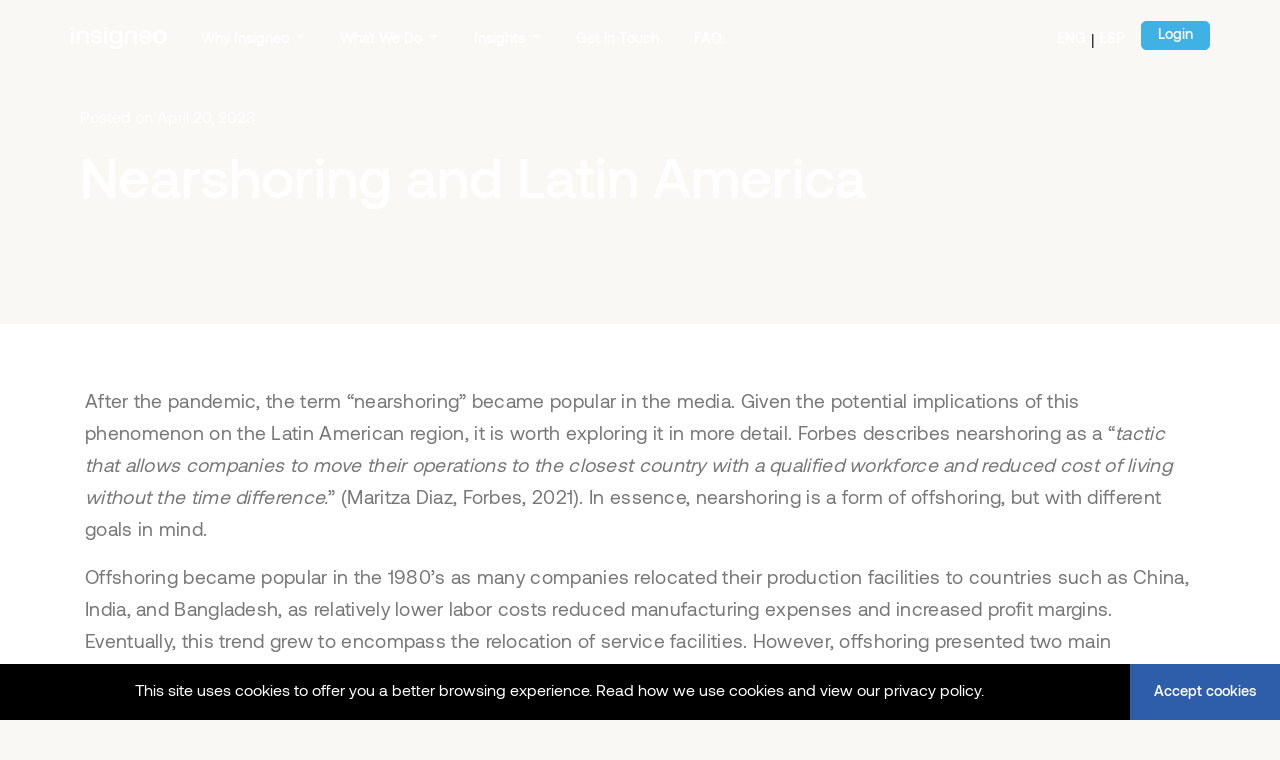

--- FILE ---
content_type: text/html; charset=UTF-8
request_url: https://insigneo.com/big-thinking/nearshoring-latin-america/
body_size: 37412
content:
<!doctype html>
<html lang="en-US">
<head>
	<meta charset="UTF-8">
	<meta name="viewport" content="width=device-width, initial-scale=1">
	<link rel="profile" href="https://gmpg.org/xfn/11">
	
	<!-- Preconnects -->
	<link rel="preconnect" href="https://www.gstatic.com">
	<link rel="preconnect" href="https://www.googletagmanager.com">

	<script async src="https://www.gstatic.com/firebasejs/8.10.1/firebase-app.js"></script>
	<script async src="https://www.gstatic.com/firebasejs/8.10.1/firebase-auth.js"></script>
	<script async src="https://www.gstatic.com/firebasejs/8.10.1/firebase-firestore.js"></script>
	<script async src="https://www.gstatic.com/firebasejs/8.10.1/firebase-storage.js"></script>
	<script async src="https://www.gstatic.com/firebasejs/8.10.1/firebase-messaging.js"></script>
	<meta name='robots' content='index, follow, max-image-preview:large, max-snippet:-1, max-video-preview:-1' />
<link rel="alternate" href="https://insigneo.com/big-thinking/nearshoring-latin-america/" hreflang="en" />
<link rel="alternate" href="https://insigneo.com/es/big-thinking-es/nearshoring-america-latina/" hreflang="es" />

	<!-- This site is optimized with the Yoast SEO plugin v26.7 - https://yoast.com/wordpress/plugins/seo/ -->
	<title>Nearshoring and Latin America - Insigneo</title>
	<link rel="canonical" href="https://insigneo.com/big-thinking/nearshoring-latin-america/" />
	<meta property="og:locale" content="en_US" />
	<meta property="og:locale:alternate" content="es_ES" />
	<meta property="og:type" content="article" />
	<meta property="og:title" content="Nearshoring and Latin America - Insigneo" />
	<meta property="og:url" content="https://insigneo.com/big-thinking/nearshoring-latin-america/" />
	<meta property="og:site_name" content="Insigneo" />
	<meta property="article:published_time" content="2023-04-20T20:00:20+00:00" />
	<meta property="article:modified_time" content="2023-08-29T17:44:25+00:00" />
	<meta property="og:image" content="https://insigneo.com/wp-content/uploads/2022/07/intelligence_quarterlycall.jpg" />
	<meta property="og:image:width" content="1920" />
	<meta property="og:image:height" content="1080" />
	<meta property="og:image:type" content="image/jpeg" />
	<meta name="author" content="admin" />
	<meta name="twitter:card" content="summary_large_image" />
	<meta name="twitter:label1" content="Written by" />
	<meta name="twitter:data1" content="admin" />
	<meta name="twitter:label2" content="Est. reading time" />
	<meta name="twitter:data2" content="6 minutes" />
	<script type="application/ld+json" class="yoast-schema-graph">{"@context":"https://schema.org","@graph":[{"@type":"Article","@id":"https://insigneo.com/big-thinking/nearshoring-latin-america/#article","isPartOf":{"@id":"https://insigneo.com/big-thinking/nearshoring-latin-america/"},"author":{"name":"admin","@id":"https://insigneo.com/#/schema/person/240f94f62079ea9f5cabd6703e43b445"},"headline":"Nearshoring and Latin America","datePublished":"2023-04-20T20:00:20+00:00","dateModified":"2023-08-29T17:44:25+00:00","mainEntityOfPage":{"@id":"https://insigneo.com/big-thinking/nearshoring-latin-america/"},"wordCount":1648,"publisher":{"@id":"https://insigneo.com/#organization"},"image":{"@id":"https://insigneo.com/big-thinking/nearshoring-latin-america/#primaryimage"},"thumbnailUrl":"https://insigneo.com/wp-content/uploads/2022/07/intelligence_quarterlycall.jpg","articleSection":["Big Thinking"],"inLanguage":"en-US"},{"@type":"WebPage","@id":"https://insigneo.com/big-thinking/nearshoring-latin-america/","url":"https://insigneo.com/big-thinking/nearshoring-latin-america/","name":"Nearshoring and Latin America - Insigneo","isPartOf":{"@id":"https://insigneo.com/#website"},"primaryImageOfPage":{"@id":"https://insigneo.com/big-thinking/nearshoring-latin-america/#primaryimage"},"image":{"@id":"https://insigneo.com/big-thinking/nearshoring-latin-america/#primaryimage"},"thumbnailUrl":"https://insigneo.com/wp-content/uploads/2022/07/intelligence_quarterlycall.jpg","datePublished":"2023-04-20T20:00:20+00:00","dateModified":"2023-08-29T17:44:25+00:00","breadcrumb":{"@id":"https://insigneo.com/big-thinking/nearshoring-latin-america/#breadcrumb"},"inLanguage":"en-US","potentialAction":[{"@type":"ReadAction","target":["https://insigneo.com/big-thinking/nearshoring-latin-america/"]}]},{"@type":"ImageObject","inLanguage":"en-US","@id":"https://insigneo.com/big-thinking/nearshoring-latin-america/#primaryimage","url":"https://insigneo.com/wp-content/uploads/2022/07/intelligence_quarterlycall.jpg","contentUrl":"https://insigneo.com/wp-content/uploads/2022/07/intelligence_quarterlycall.jpg","width":1920,"height":1080},{"@type":"BreadcrumbList","@id":"https://insigneo.com/big-thinking/nearshoring-latin-america/#breadcrumb","itemListElement":[{"@type":"ListItem","position":1,"name":"Home","item":"https://insigneo.com/"},{"@type":"ListItem","position":2,"name":"Nearshoring and Latin America"}]},{"@type":"WebSite","@id":"https://insigneo.com/#website","url":"https://insigneo.com/","name":"Insigneo","description":"Financial services group relentlessly focused on your success and prosperity","publisher":{"@id":"https://insigneo.com/#organization"},"potentialAction":[{"@type":"SearchAction","target":{"@type":"EntryPoint","urlTemplate":"https://insigneo.com/?s={search_term_string}"},"query-input":{"@type":"PropertyValueSpecification","valueRequired":true,"valueName":"search_term_string"}}],"inLanguage":"en-US"},{"@type":"Organization","@id":"https://insigneo.com/#organization","name":"Insigneo","url":"https://insigneo.com/","logo":{"@type":"ImageObject","inLanguage":"en-US","@id":"https://insigneo.com/#/schema/logo/image/","url":"https://insigneo.com/wp-content/uploads/2022/04/logo.png","contentUrl":"https://insigneo.com/wp-content/uploads/2022/04/logo.png","width":97,"height":22,"caption":"Insigneo"},"image":{"@id":"https://insigneo.com/#/schema/logo/image/"}},{"@type":"Person","@id":"https://insigneo.com/#/schema/person/240f94f62079ea9f5cabd6703e43b445","name":"admin","image":{"@type":"ImageObject","inLanguage":"en-US","@id":"https://insigneo.com/#/schema/person/image/","url":"https://secure.gravatar.com/avatar/9e8e0b4d13e1611dbc5046927d05566d8bf0f2146d003216e679a1b7c372f52f?s=96&d=mm&r=g","contentUrl":"https://secure.gravatar.com/avatar/9e8e0b4d13e1611dbc5046927d05566d8bf0f2146d003216e679a1b7c372f52f?s=96&d=mm&r=g","caption":"admin"},"sameAs":["https://insigneo.com"],"url":"https://insigneo.com/author/admin/"}]}</script>
	<!-- / Yoast SEO plugin. -->


<link rel="alternate" type="application/rss+xml" title="Insigneo &raquo; Feed" href="https://insigneo.com/feed/" />
<link rel="alternate" title="oEmbed (JSON)" type="application/json+oembed" href="https://insigneo.com/wp-json/oembed/1.0/embed?url=https%3A%2F%2Finsigneo.com%2Fbig-thinking%2Fnearshoring-latin-america%2F&#038;lang=en" />
<link rel="alternate" title="oEmbed (XML)" type="text/xml+oembed" href="https://insigneo.com/wp-json/oembed/1.0/embed?url=https%3A%2F%2Finsigneo.com%2Fbig-thinking%2Fnearshoring-latin-america%2F&#038;format=xml&#038;lang=en" />
<style id='wp-img-auto-sizes-contain-inline-css'>
img:is([sizes=auto i],[sizes^="auto," i]){contain-intrinsic-size:3000px 1500px}
/*# sourceURL=wp-img-auto-sizes-contain-inline-css */
</style>
<style id='wp-emoji-styles-inline-css'>

	img.wp-smiley, img.emoji {
		display: inline !important;
		border: none !important;
		box-shadow: none !important;
		height: 1em !important;
		width: 1em !important;
		margin: 0 0.07em !important;
		vertical-align: -0.1em !important;
		background: none !important;
		padding: 0 !important;
	}
/*# sourceURL=wp-emoji-styles-inline-css */
</style>
<style id='wp-block-library-inline-css'>
:root{--wp-block-synced-color:#7a00df;--wp-block-synced-color--rgb:122,0,223;--wp-bound-block-color:var(--wp-block-synced-color);--wp-editor-canvas-background:#ddd;--wp-admin-theme-color:#007cba;--wp-admin-theme-color--rgb:0,124,186;--wp-admin-theme-color-darker-10:#006ba1;--wp-admin-theme-color-darker-10--rgb:0,107,160.5;--wp-admin-theme-color-darker-20:#005a87;--wp-admin-theme-color-darker-20--rgb:0,90,135;--wp-admin-border-width-focus:2px}@media (min-resolution:192dpi){:root{--wp-admin-border-width-focus:1.5px}}.wp-element-button{cursor:pointer}:root .has-very-light-gray-background-color{background-color:#eee}:root .has-very-dark-gray-background-color{background-color:#313131}:root .has-very-light-gray-color{color:#eee}:root .has-very-dark-gray-color{color:#313131}:root .has-vivid-green-cyan-to-vivid-cyan-blue-gradient-background{background:linear-gradient(135deg,#00d084,#0693e3)}:root .has-purple-crush-gradient-background{background:linear-gradient(135deg,#34e2e4,#4721fb 50%,#ab1dfe)}:root .has-hazy-dawn-gradient-background{background:linear-gradient(135deg,#faaca8,#dad0ec)}:root .has-subdued-olive-gradient-background{background:linear-gradient(135deg,#fafae1,#67a671)}:root .has-atomic-cream-gradient-background{background:linear-gradient(135deg,#fdd79a,#004a59)}:root .has-nightshade-gradient-background{background:linear-gradient(135deg,#330968,#31cdcf)}:root .has-midnight-gradient-background{background:linear-gradient(135deg,#020381,#2874fc)}:root{--wp--preset--font-size--normal:16px;--wp--preset--font-size--huge:42px}.has-regular-font-size{font-size:1em}.has-larger-font-size{font-size:2.625em}.has-normal-font-size{font-size:var(--wp--preset--font-size--normal)}.has-huge-font-size{font-size:var(--wp--preset--font-size--huge)}.has-text-align-center{text-align:center}.has-text-align-left{text-align:left}.has-text-align-right{text-align:right}.has-fit-text{white-space:nowrap!important}#end-resizable-editor-section{display:none}.aligncenter{clear:both}.items-justified-left{justify-content:flex-start}.items-justified-center{justify-content:center}.items-justified-right{justify-content:flex-end}.items-justified-space-between{justify-content:space-between}.screen-reader-text{border:0;clip-path:inset(50%);height:1px;margin:-1px;overflow:hidden;padding:0;position:absolute;width:1px;word-wrap:normal!important}.screen-reader-text:focus{background-color:#ddd;clip-path:none;color:#444;display:block;font-size:1em;height:auto;left:5px;line-height:normal;padding:15px 23px 14px;text-decoration:none;top:5px;width:auto;z-index:100000}html :where(.has-border-color){border-style:solid}html :where([style*=border-top-color]){border-top-style:solid}html :where([style*=border-right-color]){border-right-style:solid}html :where([style*=border-bottom-color]){border-bottom-style:solid}html :where([style*=border-left-color]){border-left-style:solid}html :where([style*=border-width]){border-style:solid}html :where([style*=border-top-width]){border-top-style:solid}html :where([style*=border-right-width]){border-right-style:solid}html :where([style*=border-bottom-width]){border-bottom-style:solid}html :where([style*=border-left-width]){border-left-style:solid}html :where(img[class*=wp-image-]){height:auto;max-width:100%}:where(figure){margin:0 0 1em}html :where(.is-position-sticky){--wp-admin--admin-bar--position-offset:var(--wp-admin--admin-bar--height,0px)}@media screen and (max-width:600px){html :where(.is-position-sticky){--wp-admin--admin-bar--position-offset:0px}}

/*# sourceURL=wp-block-library-inline-css */
</style><style id='wp-block-archives-inline-css'>
.wp-block-archives{box-sizing:border-box}.wp-block-archives-dropdown label{display:block}
/*# sourceURL=https://insigneo.com/wp-includes/blocks/archives/style.min.css */
</style>
<style id='wp-block-categories-inline-css'>
.wp-block-categories{box-sizing:border-box}.wp-block-categories.alignleft{margin-right:2em}.wp-block-categories.alignright{margin-left:2em}.wp-block-categories.wp-block-categories-dropdown.aligncenter{text-align:center}.wp-block-categories .wp-block-categories__label{display:block;width:100%}
/*# sourceURL=https://insigneo.com/wp-includes/blocks/categories/style.min.css */
</style>
<style id='wp-block-heading-inline-css'>
h1:where(.wp-block-heading).has-background,h2:where(.wp-block-heading).has-background,h3:where(.wp-block-heading).has-background,h4:where(.wp-block-heading).has-background,h5:where(.wp-block-heading).has-background,h6:where(.wp-block-heading).has-background{padding:1.25em 2.375em}h1.has-text-align-left[style*=writing-mode]:where([style*=vertical-lr]),h1.has-text-align-right[style*=writing-mode]:where([style*=vertical-rl]),h2.has-text-align-left[style*=writing-mode]:where([style*=vertical-lr]),h2.has-text-align-right[style*=writing-mode]:where([style*=vertical-rl]),h3.has-text-align-left[style*=writing-mode]:where([style*=vertical-lr]),h3.has-text-align-right[style*=writing-mode]:where([style*=vertical-rl]),h4.has-text-align-left[style*=writing-mode]:where([style*=vertical-lr]),h4.has-text-align-right[style*=writing-mode]:where([style*=vertical-rl]),h5.has-text-align-left[style*=writing-mode]:where([style*=vertical-lr]),h5.has-text-align-right[style*=writing-mode]:where([style*=vertical-rl]),h6.has-text-align-left[style*=writing-mode]:where([style*=vertical-lr]),h6.has-text-align-right[style*=writing-mode]:where([style*=vertical-rl]){rotate:180deg}
/*# sourceURL=https://insigneo.com/wp-includes/blocks/heading/style.min.css */
</style>
<style id='wp-block-latest-comments-inline-css'>
ol.wp-block-latest-comments{box-sizing:border-box;margin-left:0}:where(.wp-block-latest-comments:not([style*=line-height] .wp-block-latest-comments__comment)){line-height:1.1}:where(.wp-block-latest-comments:not([style*=line-height] .wp-block-latest-comments__comment-excerpt p)){line-height:1.8}.has-dates :where(.wp-block-latest-comments:not([style*=line-height])),.has-excerpts :where(.wp-block-latest-comments:not([style*=line-height])){line-height:1.5}.wp-block-latest-comments .wp-block-latest-comments{padding-left:0}.wp-block-latest-comments__comment{list-style:none;margin-bottom:1em}.has-avatars .wp-block-latest-comments__comment{list-style:none;min-height:2.25em}.has-avatars .wp-block-latest-comments__comment .wp-block-latest-comments__comment-excerpt,.has-avatars .wp-block-latest-comments__comment .wp-block-latest-comments__comment-meta{margin-left:3.25em}.wp-block-latest-comments__comment-excerpt p{font-size:.875em;margin:.36em 0 1.4em}.wp-block-latest-comments__comment-date{display:block;font-size:.75em}.wp-block-latest-comments .avatar,.wp-block-latest-comments__comment-avatar{border-radius:1.5em;display:block;float:left;height:2.5em;margin-right:.75em;width:2.5em}.wp-block-latest-comments[class*=-font-size] a,.wp-block-latest-comments[style*=font-size] a{font-size:inherit}
/*# sourceURL=https://insigneo.com/wp-includes/blocks/latest-comments/style.min.css */
</style>
<style id='wp-block-latest-posts-inline-css'>
.wp-block-latest-posts{box-sizing:border-box}.wp-block-latest-posts.alignleft{margin-right:2em}.wp-block-latest-posts.alignright{margin-left:2em}.wp-block-latest-posts.wp-block-latest-posts__list{list-style:none}.wp-block-latest-posts.wp-block-latest-posts__list li{clear:both;overflow-wrap:break-word}.wp-block-latest-posts.is-grid{display:flex;flex-wrap:wrap}.wp-block-latest-posts.is-grid li{margin:0 1.25em 1.25em 0;width:100%}@media (min-width:600px){.wp-block-latest-posts.columns-2 li{width:calc(50% - .625em)}.wp-block-latest-posts.columns-2 li:nth-child(2n){margin-right:0}.wp-block-latest-posts.columns-3 li{width:calc(33.33333% - .83333em)}.wp-block-latest-posts.columns-3 li:nth-child(3n){margin-right:0}.wp-block-latest-posts.columns-4 li{width:calc(25% - .9375em)}.wp-block-latest-posts.columns-4 li:nth-child(4n){margin-right:0}.wp-block-latest-posts.columns-5 li{width:calc(20% - 1em)}.wp-block-latest-posts.columns-5 li:nth-child(5n){margin-right:0}.wp-block-latest-posts.columns-6 li{width:calc(16.66667% - 1.04167em)}.wp-block-latest-posts.columns-6 li:nth-child(6n){margin-right:0}}:root :where(.wp-block-latest-posts.is-grid){padding:0}:root :where(.wp-block-latest-posts.wp-block-latest-posts__list){padding-left:0}.wp-block-latest-posts__post-author,.wp-block-latest-posts__post-date{display:block;font-size:.8125em}.wp-block-latest-posts__post-excerpt,.wp-block-latest-posts__post-full-content{margin-bottom:1em;margin-top:.5em}.wp-block-latest-posts__featured-image a{display:inline-block}.wp-block-latest-posts__featured-image img{height:auto;max-width:100%;width:auto}.wp-block-latest-posts__featured-image.alignleft{float:left;margin-right:1em}.wp-block-latest-posts__featured-image.alignright{float:right;margin-left:1em}.wp-block-latest-posts__featured-image.aligncenter{margin-bottom:1em;text-align:center}
/*# sourceURL=https://insigneo.com/wp-includes/blocks/latest-posts/style.min.css */
</style>
<style id='wp-block-search-inline-css'>
.wp-block-search__button{margin-left:10px;word-break:normal}.wp-block-search__button.has-icon{line-height:0}.wp-block-search__button svg{height:1.25em;min-height:24px;min-width:24px;width:1.25em;fill:currentColor;vertical-align:text-bottom}:where(.wp-block-search__button){border:1px solid #ccc;padding:6px 10px}.wp-block-search__inside-wrapper{display:flex;flex:auto;flex-wrap:nowrap;max-width:100%}.wp-block-search__label{width:100%}.wp-block-search.wp-block-search__button-only .wp-block-search__button{box-sizing:border-box;display:flex;flex-shrink:0;justify-content:center;margin-left:0;max-width:100%}.wp-block-search.wp-block-search__button-only .wp-block-search__inside-wrapper{min-width:0!important;transition-property:width}.wp-block-search.wp-block-search__button-only .wp-block-search__input{flex-basis:100%;transition-duration:.3s}.wp-block-search.wp-block-search__button-only.wp-block-search__searchfield-hidden,.wp-block-search.wp-block-search__button-only.wp-block-search__searchfield-hidden .wp-block-search__inside-wrapper{overflow:hidden}.wp-block-search.wp-block-search__button-only.wp-block-search__searchfield-hidden .wp-block-search__input{border-left-width:0!important;border-right-width:0!important;flex-basis:0;flex-grow:0;margin:0;min-width:0!important;padding-left:0!important;padding-right:0!important;width:0!important}:where(.wp-block-search__input){appearance:none;border:1px solid #949494;flex-grow:1;font-family:inherit;font-size:inherit;font-style:inherit;font-weight:inherit;letter-spacing:inherit;line-height:inherit;margin-left:0;margin-right:0;min-width:3rem;padding:8px;text-decoration:unset!important;text-transform:inherit}:where(.wp-block-search__button-inside .wp-block-search__inside-wrapper){background-color:#fff;border:1px solid #949494;box-sizing:border-box;padding:4px}:where(.wp-block-search__button-inside .wp-block-search__inside-wrapper) .wp-block-search__input{border:none;border-radius:0;padding:0 4px}:where(.wp-block-search__button-inside .wp-block-search__inside-wrapper) .wp-block-search__input:focus{outline:none}:where(.wp-block-search__button-inside .wp-block-search__inside-wrapper) :where(.wp-block-search__button){padding:4px 8px}.wp-block-search.aligncenter .wp-block-search__inside-wrapper{margin:auto}.wp-block[data-align=right] .wp-block-search.wp-block-search__button-only .wp-block-search__inside-wrapper{float:right}
/*# sourceURL=https://insigneo.com/wp-includes/blocks/search/style.min.css */
</style>
<style id='wp-block-group-inline-css'>
.wp-block-group{box-sizing:border-box}:where(.wp-block-group.wp-block-group-is-layout-constrained){position:relative}
/*# sourceURL=https://insigneo.com/wp-includes/blocks/group/style.min.css */
</style>
<style id='global-styles-inline-css'>
:root{--wp--preset--aspect-ratio--square: 1;--wp--preset--aspect-ratio--4-3: 4/3;--wp--preset--aspect-ratio--3-4: 3/4;--wp--preset--aspect-ratio--3-2: 3/2;--wp--preset--aspect-ratio--2-3: 2/3;--wp--preset--aspect-ratio--16-9: 16/9;--wp--preset--aspect-ratio--9-16: 9/16;--wp--preset--color--black: #000000;--wp--preset--color--cyan-bluish-gray: #abb8c3;--wp--preset--color--white: #ffffff;--wp--preset--color--pale-pink: #f78da7;--wp--preset--color--vivid-red: #cf2e2e;--wp--preset--color--luminous-vivid-orange: #ff6900;--wp--preset--color--luminous-vivid-amber: #fcb900;--wp--preset--color--light-green-cyan: #7bdcb5;--wp--preset--color--vivid-green-cyan: #00d084;--wp--preset--color--pale-cyan-blue: #8ed1fc;--wp--preset--color--vivid-cyan-blue: #0693e3;--wp--preset--color--vivid-purple: #9b51e0;--wp--preset--gradient--vivid-cyan-blue-to-vivid-purple: linear-gradient(135deg,rgb(6,147,227) 0%,rgb(155,81,224) 100%);--wp--preset--gradient--light-green-cyan-to-vivid-green-cyan: linear-gradient(135deg,rgb(122,220,180) 0%,rgb(0,208,130) 100%);--wp--preset--gradient--luminous-vivid-amber-to-luminous-vivid-orange: linear-gradient(135deg,rgb(252,185,0) 0%,rgb(255,105,0) 100%);--wp--preset--gradient--luminous-vivid-orange-to-vivid-red: linear-gradient(135deg,rgb(255,105,0) 0%,rgb(207,46,46) 100%);--wp--preset--gradient--very-light-gray-to-cyan-bluish-gray: linear-gradient(135deg,rgb(238,238,238) 0%,rgb(169,184,195) 100%);--wp--preset--gradient--cool-to-warm-spectrum: linear-gradient(135deg,rgb(74,234,220) 0%,rgb(151,120,209) 20%,rgb(207,42,186) 40%,rgb(238,44,130) 60%,rgb(251,105,98) 80%,rgb(254,248,76) 100%);--wp--preset--gradient--blush-light-purple: linear-gradient(135deg,rgb(255,206,236) 0%,rgb(152,150,240) 100%);--wp--preset--gradient--blush-bordeaux: linear-gradient(135deg,rgb(254,205,165) 0%,rgb(254,45,45) 50%,rgb(107,0,62) 100%);--wp--preset--gradient--luminous-dusk: linear-gradient(135deg,rgb(255,203,112) 0%,rgb(199,81,192) 50%,rgb(65,88,208) 100%);--wp--preset--gradient--pale-ocean: linear-gradient(135deg,rgb(255,245,203) 0%,rgb(182,227,212) 50%,rgb(51,167,181) 100%);--wp--preset--gradient--electric-grass: linear-gradient(135deg,rgb(202,248,128) 0%,rgb(113,206,126) 100%);--wp--preset--gradient--midnight: linear-gradient(135deg,rgb(2,3,129) 0%,rgb(40,116,252) 100%);--wp--preset--font-size--small: 13px;--wp--preset--font-size--medium: 20px;--wp--preset--font-size--large: 36px;--wp--preset--font-size--x-large: 42px;--wp--preset--spacing--20: 0.44rem;--wp--preset--spacing--30: 0.67rem;--wp--preset--spacing--40: 1rem;--wp--preset--spacing--50: 1.5rem;--wp--preset--spacing--60: 2.25rem;--wp--preset--spacing--70: 3.38rem;--wp--preset--spacing--80: 5.06rem;--wp--preset--shadow--natural: 6px 6px 9px rgba(0, 0, 0, 0.2);--wp--preset--shadow--deep: 12px 12px 50px rgba(0, 0, 0, 0.4);--wp--preset--shadow--sharp: 6px 6px 0px rgba(0, 0, 0, 0.2);--wp--preset--shadow--outlined: 6px 6px 0px -3px rgb(255, 255, 255), 6px 6px rgb(0, 0, 0);--wp--preset--shadow--crisp: 6px 6px 0px rgb(0, 0, 0);}:where(.is-layout-flex){gap: 0.5em;}:where(.is-layout-grid){gap: 0.5em;}body .is-layout-flex{display: flex;}.is-layout-flex{flex-wrap: wrap;align-items: center;}.is-layout-flex > :is(*, div){margin: 0;}body .is-layout-grid{display: grid;}.is-layout-grid > :is(*, div){margin: 0;}:where(.wp-block-columns.is-layout-flex){gap: 2em;}:where(.wp-block-columns.is-layout-grid){gap: 2em;}:where(.wp-block-post-template.is-layout-flex){gap: 1.25em;}:where(.wp-block-post-template.is-layout-grid){gap: 1.25em;}.has-black-color{color: var(--wp--preset--color--black) !important;}.has-cyan-bluish-gray-color{color: var(--wp--preset--color--cyan-bluish-gray) !important;}.has-white-color{color: var(--wp--preset--color--white) !important;}.has-pale-pink-color{color: var(--wp--preset--color--pale-pink) !important;}.has-vivid-red-color{color: var(--wp--preset--color--vivid-red) !important;}.has-luminous-vivid-orange-color{color: var(--wp--preset--color--luminous-vivid-orange) !important;}.has-luminous-vivid-amber-color{color: var(--wp--preset--color--luminous-vivid-amber) !important;}.has-light-green-cyan-color{color: var(--wp--preset--color--light-green-cyan) !important;}.has-vivid-green-cyan-color{color: var(--wp--preset--color--vivid-green-cyan) !important;}.has-pale-cyan-blue-color{color: var(--wp--preset--color--pale-cyan-blue) !important;}.has-vivid-cyan-blue-color{color: var(--wp--preset--color--vivid-cyan-blue) !important;}.has-vivid-purple-color{color: var(--wp--preset--color--vivid-purple) !important;}.has-black-background-color{background-color: var(--wp--preset--color--black) !important;}.has-cyan-bluish-gray-background-color{background-color: var(--wp--preset--color--cyan-bluish-gray) !important;}.has-white-background-color{background-color: var(--wp--preset--color--white) !important;}.has-pale-pink-background-color{background-color: var(--wp--preset--color--pale-pink) !important;}.has-vivid-red-background-color{background-color: var(--wp--preset--color--vivid-red) !important;}.has-luminous-vivid-orange-background-color{background-color: var(--wp--preset--color--luminous-vivid-orange) !important;}.has-luminous-vivid-amber-background-color{background-color: var(--wp--preset--color--luminous-vivid-amber) !important;}.has-light-green-cyan-background-color{background-color: var(--wp--preset--color--light-green-cyan) !important;}.has-vivid-green-cyan-background-color{background-color: var(--wp--preset--color--vivid-green-cyan) !important;}.has-pale-cyan-blue-background-color{background-color: var(--wp--preset--color--pale-cyan-blue) !important;}.has-vivid-cyan-blue-background-color{background-color: var(--wp--preset--color--vivid-cyan-blue) !important;}.has-vivid-purple-background-color{background-color: var(--wp--preset--color--vivid-purple) !important;}.has-black-border-color{border-color: var(--wp--preset--color--black) !important;}.has-cyan-bluish-gray-border-color{border-color: var(--wp--preset--color--cyan-bluish-gray) !important;}.has-white-border-color{border-color: var(--wp--preset--color--white) !important;}.has-pale-pink-border-color{border-color: var(--wp--preset--color--pale-pink) !important;}.has-vivid-red-border-color{border-color: var(--wp--preset--color--vivid-red) !important;}.has-luminous-vivid-orange-border-color{border-color: var(--wp--preset--color--luminous-vivid-orange) !important;}.has-luminous-vivid-amber-border-color{border-color: var(--wp--preset--color--luminous-vivid-amber) !important;}.has-light-green-cyan-border-color{border-color: var(--wp--preset--color--light-green-cyan) !important;}.has-vivid-green-cyan-border-color{border-color: var(--wp--preset--color--vivid-green-cyan) !important;}.has-pale-cyan-blue-border-color{border-color: var(--wp--preset--color--pale-cyan-blue) !important;}.has-vivid-cyan-blue-border-color{border-color: var(--wp--preset--color--vivid-cyan-blue) !important;}.has-vivid-purple-border-color{border-color: var(--wp--preset--color--vivid-purple) !important;}.has-vivid-cyan-blue-to-vivid-purple-gradient-background{background: var(--wp--preset--gradient--vivid-cyan-blue-to-vivid-purple) !important;}.has-light-green-cyan-to-vivid-green-cyan-gradient-background{background: var(--wp--preset--gradient--light-green-cyan-to-vivid-green-cyan) !important;}.has-luminous-vivid-amber-to-luminous-vivid-orange-gradient-background{background: var(--wp--preset--gradient--luminous-vivid-amber-to-luminous-vivid-orange) !important;}.has-luminous-vivid-orange-to-vivid-red-gradient-background{background: var(--wp--preset--gradient--luminous-vivid-orange-to-vivid-red) !important;}.has-very-light-gray-to-cyan-bluish-gray-gradient-background{background: var(--wp--preset--gradient--very-light-gray-to-cyan-bluish-gray) !important;}.has-cool-to-warm-spectrum-gradient-background{background: var(--wp--preset--gradient--cool-to-warm-spectrum) !important;}.has-blush-light-purple-gradient-background{background: var(--wp--preset--gradient--blush-light-purple) !important;}.has-blush-bordeaux-gradient-background{background: var(--wp--preset--gradient--blush-bordeaux) !important;}.has-luminous-dusk-gradient-background{background: var(--wp--preset--gradient--luminous-dusk) !important;}.has-pale-ocean-gradient-background{background: var(--wp--preset--gradient--pale-ocean) !important;}.has-electric-grass-gradient-background{background: var(--wp--preset--gradient--electric-grass) !important;}.has-midnight-gradient-background{background: var(--wp--preset--gradient--midnight) !important;}.has-small-font-size{font-size: var(--wp--preset--font-size--small) !important;}.has-medium-font-size{font-size: var(--wp--preset--font-size--medium) !important;}.has-large-font-size{font-size: var(--wp--preset--font-size--large) !important;}.has-x-large-font-size{font-size: var(--wp--preset--font-size--x-large) !important;}
/*# sourceURL=global-styles-inline-css */
</style>

<style id='classic-theme-styles-inline-css'>
/*! This file is auto-generated */
.wp-block-button__link{color:#fff;background-color:#32373c;border-radius:9999px;box-shadow:none;text-decoration:none;padding:calc(.667em + 2px) calc(1.333em + 2px);font-size:1.125em}.wp-block-file__button{background:#32373c;color:#fff;text-decoration:none}
/*# sourceURL=/wp-includes/css/classic-themes.min.css */
</style>
<link rel='preload' as='fetch' onload='this.onload=null;this.rel="stylesheet";' type='text/css' id='pdf-generator-addon-for-wordpress-visual-composer-css' href='https://insigneo.com/wp-content/plugins/pdf-generator-addon-for-wordpress-visual-composer/public/css/pdf-generator-addon-for-wordpress-visual-composer-public.css?ver=2.1.0' media='all' />
<noscript><link rel='stylesheet' id='pdf-generator-addon-for-wordpress-visual-composer-css' href='https://insigneo.com/wp-content/plugins/pdf-generator-addon-for-wordpress-visual-composer/public/css/pdf-generator-addon-for-wordpress-visual-composer-public.css?ver=2.1.0' media='all' />
</noscript><link rel='preload' as='fetch' onload='this.onload=null;this.rel="stylesheet";' type='text/css' id='insigeno-style-css' href='https://insigneo.com/wp-content/themes/insigeno/style.css?ver=1.0.0' media='all' />
<noscript><link rel='stylesheet' id='insigeno-style-css' href='https://insigneo.com/wp-content/themes/insigeno/style.css?ver=1.0.0' media='all' />
</noscript><link rel='preload' as='fetch' onload='this.onload=null;this.rel="stylesheet";' type='text/css' id='bootstrap_grid-css' href='https://insigneo.com/wp-content/themes/insigeno/assets/css/bootstrap-grid.min.css?ver=1.0.0' media='all' />
<noscript><link rel='stylesheet' id='bootstrap_grid-css' href='https://insigneo.com/wp-content/themes/insigeno/assets/css/bootstrap-grid.min.css?ver=1.0.0' media='all' />
</noscript><link rel='preload' as='fetch' onload='this.onload=null;this.rel="stylesheet";' type='text/css' id='bootstrap_reboot-css' href='https://insigneo.com/wp-content/themes/insigeno/assets/css/bootstrap-reboot.min.css?ver=1.0.0' media='all' />
<noscript><link rel='stylesheet' id='bootstrap_reboot-css' href='https://insigneo.com/wp-content/themes/insigeno/assets/css/bootstrap-reboot.min.css?ver=1.0.0' media='all' />
</noscript><link rel='preload' as='fetch' onload='this.onload=null;this.rel="stylesheet";' type='text/css' id='bootstrap_theme-css' href='https://insigneo.com/wp-content/themes/insigeno/assets/css/bootstrap-theme.min.css?ver=1.0.0' media='all' />
<noscript><link rel='stylesheet' id='bootstrap_theme-css' href='https://insigneo.com/wp-content/themes/insigeno/assets/css/bootstrap-theme.min.css?ver=1.0.0' media='all' />
</noscript><link rel='preload' as='fetch' onload='this.onload=null;this.rel="stylesheet";' type='text/css' id='bootstrap-css' href='https://insigneo.com/wp-content/themes/insigeno/assets/css/bootstrap.min.css?ver=1.0.0' media='all' />
<noscript><link rel='stylesheet' id='bootstrap-css' href='https://insigneo.com/wp-content/themes/insigeno/assets/css/bootstrap.min.css?ver=1.0.0' media='all' />
</noscript><link rel='stylesheet' id='insigneo_styles-css' href='https://insigneo.com/wp-content/themes/insigeno/assets/css/style.css?ver=1.0.0' media='all' />
<link rel='stylesheet' id='insigneo_widgets_styles-css' href='https://insigneo.com/wp-content/themes/insigeno/assets/css/insigneo-widgets.css?ver=1.1.0' media='all' />
<link rel='preload' as='fetch' onload='this.onload=null;this.rel="stylesheet";' type='text/css' id='insigneo_tenet_styles-css' href='https://insigneo.com/wp-content/themes/insigeno/assets/css/tenet.css?ver=1.0.0' media='all' />
<noscript><link rel='stylesheet' id='insigneo_tenet_styles-css' href='https://insigneo.com/wp-content/themes/insigeno/assets/css/tenet.css?ver=1.0.0' media='all' />
</noscript><link rel='preload' as='fetch' onload='this.onload=null;this.rel="stylesheet";' type='text/css' id='swag_store_styles-css' href='https://insigneo.com/wp-content/themes/insigeno/assets/css/swag-store.css?ver=1.0.0' media='all' />
<noscript><link rel='stylesheet' id='swag_store_styles-css' href='https://insigneo.com/wp-content/themes/insigeno/assets/css/swag-store.css?ver=1.0.0' media='all' />
</noscript><link rel='preload' as='fetch' onload='this.onload=null;this.rel="stylesheet";' type='text/css' id='yammer_feed_styles-css' href='https://insigneo.com/wp-content/themes/insigeno/assets/css/yammer.css?ver=1.0.0' media='all' />
<noscript><link rel='stylesheet' id='yammer_feed_styles-css' href='https://insigneo.com/wp-content/themes/insigeno/assets/css/yammer.css?ver=1.0.0' media='all' />
</noscript><link rel='preload' as='fetch' onload='this.onload=null;this.rel="stylesheet";' type='text/css' id='insigneo_normalize-css' href='https://insigneo.com/wp-content/themes/insigeno/assets/css/normalize.min.css?ver=1.0.0' media='all' />
<noscript><link rel='stylesheet' id='insigneo_normalize-css' href='https://insigneo.com/wp-content/themes/insigeno/assets/css/normalize.min.css?ver=1.0.0' media='all' />
</noscript><link rel='preload' as='fetch' onload='this.onload=null;this.rel="stylesheet";' type='text/css' id='js_composer_front-css' href='https://insigneo.com/wp-content/plugins/js_composer/assets/css/js_composer.min.css?ver=8.7.2' media='all' />
<noscript><link rel='stylesheet' id='js_composer_front-css' href='https://insigneo.com/wp-content/plugins/js_composer/assets/css/js_composer.min.css?ver=8.7.2' media='all' />
</noscript><script src="https://insigneo.com/wp-includes/js/jquery/jquery.min.js?ver=3.7.1" id="jquery-core-js"></script>
<script async src="https://insigneo.com/wp-includes/js/jquery/jquery-migrate.min.js?ver=3.4.1" id="jquery-migrate-js"></script>
<script></script><link rel="https://api.w.org/" href="https://insigneo.com/wp-json/" /><link rel="alternate" title="JSON" type="application/json" href="https://insigneo.com/wp-json/wp/v2/posts/11420" /><link rel="EditURI" type="application/rsd+xml" title="RSD" href="https://insigneo.com/xmlrpc.php?rsd" />

		<!-- GA Google Analytics @ https://m0n.co/ga -->
		<script async src="https://www.googletagmanager.com/gtag/js?id=G-JHD2XK8C85"></script>
		<script>
			window.dataLayer = window.dataLayer || [];
			function gtag(){dataLayer.push(arguments);}
			gtag('js', new Date());
			gtag('config', 'G-JHD2XK8C85');
		</script>

	<meta name="generator" content="Powered by WPBakery Page Builder - drag and drop page builder for WordPress."/>
<style data-type="vc_custom-css">.coontainer_width{
    margin: auto;
    max-width: 60vw;
}
.coontainer_post_width{
    margin: auto;
}
.quote_graph_right {
    padding-right: 50px;
}
.quote_graph_left {
    padding-left: 50px;
}
.palette_color7 {
   background-color: #f7f7f7;
}</style><meta name="generator" content="Powered by Slider Revolution 6.6.18 - responsive, Mobile-Friendly Slider Plugin for WordPress with comfortable drag and drop interface." />
<link rel="icon" href="https://insigneo.com/wp-content/uploads/2022/04/cropped-logo-512x512-1-32x32.png" sizes="32x32" />
<link rel="icon" href="https://insigneo.com/wp-content/uploads/2022/04/cropped-logo-512x512-1-192x192.png" sizes="192x192" />
<link rel="apple-touch-icon" href="https://insigneo.com/wp-content/uploads/2022/04/cropped-logo-512x512-1-180x180.png" />
<meta name="msapplication-TileImage" content="https://insigneo.com/wp-content/uploads/2022/04/cropped-logo-512x512-1-270x270.png" />
<script>function setREVStartSize(e){
			//window.requestAnimationFrame(function() {
				window.RSIW = window.RSIW===undefined ? window.innerWidth : window.RSIW;
				window.RSIH = window.RSIH===undefined ? window.innerHeight : window.RSIH;
				try {
					var pw = document.getElementById(e.c).parentNode.offsetWidth,
						newh;
					pw = pw===0 || isNaN(pw) || (e.l=="fullwidth" || e.layout=="fullwidth") ? window.RSIW : pw;
					e.tabw = e.tabw===undefined ? 0 : parseInt(e.tabw);
					e.thumbw = e.thumbw===undefined ? 0 : parseInt(e.thumbw);
					e.tabh = e.tabh===undefined ? 0 : parseInt(e.tabh);
					e.thumbh = e.thumbh===undefined ? 0 : parseInt(e.thumbh);
					e.tabhide = e.tabhide===undefined ? 0 : parseInt(e.tabhide);
					e.thumbhide = e.thumbhide===undefined ? 0 : parseInt(e.thumbhide);
					e.mh = e.mh===undefined || e.mh=="" || e.mh==="auto" ? 0 : parseInt(e.mh,0);
					if(e.layout==="fullscreen" || e.l==="fullscreen")
						newh = Math.max(e.mh,window.RSIH);
					else{
						e.gw = Array.isArray(e.gw) ? e.gw : [e.gw];
						for (var i in e.rl) if (e.gw[i]===undefined || e.gw[i]===0) e.gw[i] = e.gw[i-1];
						e.gh = e.el===undefined || e.el==="" || (Array.isArray(e.el) && e.el.length==0)? e.gh : e.el;
						e.gh = Array.isArray(e.gh) ? e.gh : [e.gh];
						for (var i in e.rl) if (e.gh[i]===undefined || e.gh[i]===0) e.gh[i] = e.gh[i-1];
											
						var nl = new Array(e.rl.length),
							ix = 0,
							sl;
						e.tabw = e.tabhide>=pw ? 0 : e.tabw;
						e.thumbw = e.thumbhide>=pw ? 0 : e.thumbw;
						e.tabh = e.tabhide>=pw ? 0 : e.tabh;
						e.thumbh = e.thumbhide>=pw ? 0 : e.thumbh;
						for (var i in e.rl) nl[i] = e.rl[i]<window.RSIW ? 0 : e.rl[i];
						sl = nl[0];
						for (var i in nl) if (sl>nl[i] && nl[i]>0) { sl = nl[i]; ix=i;}
						var m = pw>(e.gw[ix]+e.tabw+e.thumbw) ? 1 : (pw-(e.tabw+e.thumbw)) / (e.gw[ix]);
						newh =  (e.gh[ix] * m) + (e.tabh + e.thumbh);
					}
					var el = document.getElementById(e.c);
					if (el!==null && el) el.style.height = newh+"px";
					el = document.getElementById(e.c+"_wrapper");
					if (el!==null && el) {
						el.style.height = newh+"px";
						el.style.display = "block";
					}
				} catch(e){
					console.log("Failure at Presize of Slider:" + e)
				}
			//});
		  };</script>
		<style id="wp-custom-css">
			#masthead .dropdown-item{
	text-transform:capitalize;
	
}
#social_icons {
    padding: .5em;
    display: inline-block;
    text-align: left;
}
@font-face {
  font-family: 'Aeonik';
  font-style: normal;
  font-weight: 100;
  src: url("/wp-content/themes/insigeno/assets/fonts/Aeonik-Light.eot");
  /* IE9 Compat Modes */
  src: url("/wp-content/themes/insigeno/assets/fonts/Aeonik-Light.eot#iefix") format("embedded-opentype"), url("/wp-content/themes/insigeno/assets/fonts/Aeonik-Light.woff") format("woff"), url("/wp-content/themes/insigeno/assets/fonts/Aeonik-Light.ttf") format("truetype"), url("/wp-content/themes/insigeno/assets/fonts/Aeonik-Light.svg#Aeonik-Light") format("svg");
  /* Legacy iOS */
  text-rendering: optimizeLegibility;
}
@font-face {
  font-family: 'Aeonik';
  font-style: normal;
  font-weight: 200;
  src: url("/wp-content/themes/insigeno/assets/fonts/Aeonik-Regular.eot");
  /* IE9 Compat Modes */
  src: url("/wp-content/themes/insigeno/assets/fonts/Aeonik-Regulart.eot?#iefix") format("embedded-opentype"), url("/wp-content/themes/insigeno/assets/fonts/Aeonik-Regular.woff") format("woff"), url("/wp-content/themes/insigeno/assets/fonts/Aeonik-Regular.ttf") format("truetype"), url("/wp-content/themes/insigeno/assets/fonts/Aeonik-Regular.svg#Aeonik-Regular") format("svg");
  /* Legacy iOS */
  text-rendering: optimizeLegibility;
}
@font-face {
  font-family: 'Aeonik';
  font-style: normal;
  font-weight: 300;
  src: url("/wp-content/themes/insigeno/assets/fonts/Aeonik-Medium.eot");
  /* IE9 Compat Modes */
  src: url("/wp-content/themes/insigeno/assets/fonts/Aeonik-Medium.eot#iefix") format("embedded-opentype"), url("/wp-content/themes/insigeno/assets/fonts/Aeonik-Medium.woff") format("woff"), url("/wp-content/themes/insigeno/assets/fonts/Aeonik-Medium.ttf") format("truetype"), url("/wp-content/themes/insigeno/assets/fonts/Aeonik-Medium.svg#Aeonik-Medium") format("svg");
  /* Legacy iOS */
  text-rendering: optimizeLegibility;
}
@font-face {
  font-family: 'Aeonik';
  font-style: normal;
  font-weight: 500;
  src: url("/wp-content/themes/insigeno/assets/fonts/Aeonik-Medium.eot");
  /* IE9 Compat Modes %EF%B9%96 */
  src: url("/wp-content/themes/insigeno/assets/fonts/Aeonik-Medium.eot#iefix") format("embedded-opentype"), url("/wp-content/themes/insigeno/assets/fonts/Aeonik-Medium.woff") format("woff"), url("/wp-content/themes/insigeno/assets/fonts/Aeonik-Medium.ttf") format("truetype"), url("/wp-content/themes/insigeno/assets/fonts/Aeonik-Medium.svg#Aeonik-Medium") format("svg");
  /* Legacy iOS */
  text-rendering: optimizeLegibility;
}

@font-face {
  font-family: 'Aeonik';
  font-style: normal;
  font-weight: 700;
  src: url("/wp-content/themes/insigeno/assets/fonts/Aeonik-Bold.eot");
  /* IE9 Compat Modes */
  src: url("/wp-content/themes/insigeno/assets/fonts/Aeonik-Bold.eot#iefix") format("embedded-opentype"), url("/wp-content/themes/insigeno/assets/fonts/Aeonik-Bold.woff") format("woff"), url("/wp-content/themes/insigeno/assets/fonts/Aeonik-Bold.ttf") format("truetype"), url("/wp-content/themes/insigeno/assets/fonts/Aeonik-Bold.svg#Aeonik-Bold") format("svg");
  /* Legacy iOS */
  text-rendering: optimizeLegibility;
}
@media (max-width: 767px){
  .row_reverse{
    display: flex;
    flex-wrap: wrap;
    flex-direction: column-reverse;
  }
}
.approach_img {
    width: 40%;
}
.approach_img2 {
    width: 35%;
}
.approach_text_general {
    color: #4c4e56; 
    font-size: 1.1em; 
    font-weight: 200; 
    letter-spacing: 0.2px; 
    line-height: 1.7;
}
.approach_text_title {
    color: #4c4e56; 
    font-size: 1.5em; 
    font-weight: 300; 
    letter-spacing: 0.2px; 
    line-height: 1.7;
}
.bg_about_color {
    background-color: #f7f7f7 !important;
}
.bg_about_class {
    background: linear-gradient(transparent, 80%, black), 
    url('https://insigneo.com/wp-content/uploads/2022/04/about-scaled.jpg');
    background-position: center center;
    min-height: 70vh;
}
.bg_custody_class {
    background: linear-gradient(transparent, 80%, black), 
    url('https://insigneo.com/wp-content/uploads/2022/04/custody-scaled.jpg');
    background-position: center center;
    min-height: 70vh;
}
.bg_intellince_class {
    /*background: linear-gradient(transparent, 80%, black), */
    background: url('https://insigneo.com/wp-content/uploads/2022/07/shutterstock_1080319025.mp4');
    background-position: center center;
    min-height: 85vh;
}
.bg_insights_class {
    background: linear-gradient(transparent, 50%, #1d2857), 
    url('https://insigneo.com/wp-content/uploads/2022/07/marketinsights_header.jpg');
    background-position: center center;
    min-height: 50vh;
}
.bg_intellince_over {
    background: linear-gradient(transparent, 50%, black),
    url('https://insigneo.com/wp-content/uploads/2022/07/intelligence_header-scaled.jpg');
    background-position: center center;
}
.bg_whatwedo_class {
    /*background: linear-gradient(transparent, 80%, black), */
    background: url('https://insigneo.com/wp-content/uploads/2022/06/what_we_do-Header-scaled.jpg');
    background-position: center center;
    min-height: 85vh;
}
.bg-almostblack{
    background-color: #181717 !important;
}
.bg_gray {
    background-color: #f7f7f7 !important;
}
.border_style_contact {
  background-image: linear-gradient(#666666 10%, rgba(255,255,255,0) 0%);
    background-position: left;
    background-size: 1px 5px;
    background-repeat: repeat-y;
}
.border_style_solid {
    border-left: 3px solid #00b2e3;;
}
.button_text_general {
    font-size: 1.0em; 
    font-weight: 400; 
    letter-spacing: 0.2px; 
    line-height: 1.7;
    color: white;
}
.button_text_special {
    font-size: 1.0em; 
    font-weight: 400; 
    letter-spacing: 0.2px; 
    line-height: 1.7;
    color: #2c88c4;
}
.button {
  background-color: #00b2e3;
  border: none;
  padding: 10px 27px 13px 27px;
  text-align: center;
  text-decoration: none;
  display: inline-block;
  border-radius: 4px;
}
.button2 {
  background-color: #fff;
  border: solid 1px #777;
  padding: 10px 15px 13px 15px;
  text-align: center;
  text-decoration: none;
  display: inline-block;
  border-radius: 4px;
  color: #212528;
}
.button3 {
  background-color: #fff;
  border: none;
  padding: 5px 15px 8px 15px;
  text-align: center;
  text-decoration: none;
  display: inline-block;
  border-radius: 4px;
}
.button4 {
    max-width:9em;
  background-color: #fff;
  border: none;
  padding: 5px 15px 8px 15px;
  text-align: center;
  text-decoration: none;
  border-radius: 4px;
}
.button3_hover {
  background-color: white !important;
}
.button_align {
    float: right;
}
.button_align_center {
    float: center;
		text-align: center;  
}
.chart_image {
    margin: auto 0 auto 0;
}
.chart_text {
    margin: auto 10vw auto 10vw;
}
.contact_me_row {
    padding: 0px 0px;
}
.div_center {
    text-align:center
}
.graph_vsize {
    border-bottom-width: 20px;
    border-top-width: 20px !important;
}
.graph_margin_left {
    margin-bottom: 10px;
}
.graph_margin_right {
    margin-bottom: 2px;
}
.img_size{
    /*max-width: 50%;*/
    max-height: 300px !important;
    margin-bottom: 0px;
}
.image_chart01 {
    margin-left: 25vh;
    margin-right: 25vh;
}
.image_chart02 {
    margin-left: 20vh;
    margin-right: 20vh;
}
.lines_color {
    color: #c5ad84;
}
.main_text_buttons {
    color: #212529; 
    font-size: 1.0em; 
    font-weight: 200; 
    letter-spacing: 0.2px; 
    line-height: 1.5;
}
.main_text_footnotes {
    color: #9b9ca0;
    font-size: 0.7em; 
    font-weight: 500; 
    font-style: italic;
    letter-spacing: 0.2px; 
    line-height: 1.5;
}
.main_text_general {
    color: #212529;
    font-size: 1.2em; 
    font-weight: 100; 
    letter-spacing: 0.2px; 
    line-height: 1.7;
}
.main_text_post {
    color: #777;
    font-size: 1.2em; 
    font-weight: 100; 
    letter-spacing: 0.3px; 
    line-height: 1.7;
}
.main_text_post_quotes {
    font-size: 1.8em; 
    font-weight: 100; 
    letter-spacing: 0.2px; 
    line-height: 1.75;
}
.main_text_small {
    font-size: 1.0em; 
    font-weight: 200; 
    letter-spacing: 0.3px; 
    line-height: 1.5;
}
.main_text_verysmall {
    font-size: 0.8em; 
    font-weight: 100; 
    letter-spacing: 0.2px; 
    line-height: 1.5;
}
.main_text_verysmall2 {
    font-size: 0.9em; 
    font-weight: 100; 
    letter-spacing: 0.2px; 
    line-height: 1.5;
}
.main_text_header {
    font-size: 1.2em; 
    font-weight: 100; 
    letter-spacing: 0.2px; 
    line-height: 1.5;
}
.main-text-title {
    font-size: 2.0em; 
    line-height: 1.2; 
    font-weight: 100;
}
.main_text_title_intelligence {
   color: #fff; 
   font-size: 4.5em; 
   font-weight: 300 !important;
}
.main_text_title_verysmall {
   font-size: 1.5em; 
   line-height: 1.3; 
   font-weight: 100;
}
.main_text_title_small {
   font-size: 2.5em; 
   line-height: 1.3; 
   font-weight: 100;
}
.main_text_title_medium {
   font-size: 3.4em; 
   line-height: 1.2; 
   font-weight: 100;
}
.main_text_title_big {
   font-size: 4.5em; 
   line-height: 1.2; 
   font-weight: 100;
}
.margin_graph {
    margin-bottom: 4px;
}
.margin_flags {
    margin-bottom: 10px;
}
.margin_column {
    padding-right: 5vw;
}
.margin_column_left {
    padding-right: 5vw !important;
}
.margin_column_right {
    padding-left: 5vw;
}
.margin_column_left_double {
    padding-right: 10vw !important;
}
.office_box{
    padding: 25px !important;
}
.office_shadow {
    box-shadow: rgba(0, 0, 0, 0.05) 0px 6px 24px 0px, rgba(0, 0, 0, 0.08) 0px 0px 0px 1px;
}
.palette_color1 {
    color: #00b2e3;
}
.palette_color2 {
    color: #2c87c3;
}
.palette_color3 {
    color: #0c416d;
}
.palette_color4 {
    color: #102145;
}
.post_date_style {
		font-size: 1em; 
    font-weight: 300; 
    letter-spacing: 0.2px; 
		color: white;
}
.post_title_style {
		font-size: 3.0em; 
    font-weight: 300; 
    letter-spacing: 0.2px;
		color: white;
}
.remove_margin_bottom {
    margin-bottom: 0px;
}
.remove_margin {
    margin: 0;
}
.secondary_menu {
    margin: 0px 0px 0.5em 0px;
}
.section_margin_special {
    margin-bottom: 0 !important;
    padding-bottom: 0 !important;
}
.section_margin_special2 {
    margin-top: 0 !important;
    padding-top: 0 !important;
}
.spacing_contact_1{
    margin-left: 10px;
}
.spacing_contact_2{
    margin-left: 13px;
}
.table_fix_footer {
	padding: 0;
	margin: 0;
  background-color: #fff !important;
}
.table_fix_footer_content {
	padding: 30px !important;
}
.table_fix_footer_image {
	padding-right: 0px !important;
}
.text_color {
    color: #212529;
}

.text_color_medium {
    color: #777 !important;
}
.text_color_news {
    color: #7c8a90 !important;
}
.text_color_approach {
    color: #4c4e56;
}
.titles_color {
    color: #1e3765;
}
.titles_color_white {
    color: white;
}
.text_weight_regular {
	font-weight: 200 !important;
}
.text_weight_medium {
	font-weight: 300 !important;
}
.text_weight_bold {
	font-weight: 400 !important;
}
.video-bg-intelligence {
  position: relative;
  background-color: black;
  height: 50vh;
  /*min-height: 35rem;
  width: 100%;*/
  overflow: hidden;
  
}
.vertical-center-video {
  margin: 0;
  position: absolute;
  top: 50%;
  -ms-transform: translateY(-50%);
  transform: translateY(-50%);
}
.vc_grid-item-mini {
	border-bottom: 1px solid #eeeeee !important;
}		</style>
		<style type="text/css" data-type="vc_shortcodes-custom-css">.vc_custom_1658176938659{margin-bottom: 0px !important;padding-bottom: 0px !important;}.vc_custom_1692207801813{background-color: #f7f7f7 !important;}.vc_custom_1692207801813{background-color: #f7f7f7 !important;}.vc_custom_1692208088721{padding-right: 30px !important;padding-left: 30px !important;}.vc_custom_1692215018025{margin-bottom: 0px !important;padding-bottom: 10px !important;}</style><noscript><style> .wpb_animate_when_almost_visible { opacity: 1; }</style></noscript>	
	<!-- Google tag (gtag.js) -->
	<script async src="https://www.googletagmanager.com/gtag/js?id=G-JHD2XK8C85"></script>
	<script>
	  window.dataLayer = window.dataLayer || [];
	  function gtag(){dataLayer.push(arguments);}
	  gtag('js', new Date());

	  gtag('config', 'G-JHD2XK8C85');
	</script>
<link rel='preload' as='fetch' onload='this.onload=null;this.rel="stylesheet";' type='text/css' id='vc_font_awesome_5_shims-css' href='https://insigneo.com/wp-content/plugins/js_composer/assets/lib/vendor/dist/@fortawesome/fontawesome-free/css/v4-shims.min.css?ver=8.7.2' media='all' />
<noscript><link rel='stylesheet' id='vc_font_awesome_5_shims-css' href='https://insigneo.com/wp-content/plugins/js_composer/assets/lib/vendor/dist/@fortawesome/fontawesome-free/css/v4-shims.min.css?ver=8.7.2' media='all' />
</noscript><link rel='preload' as='fetch' onload='this.onload=null;this.rel="stylesheet";' type='text/css' id='vc_font_awesome_6-css' href='https://insigneo.com/wp-content/plugins/js_composer/assets/lib/vendor/dist/@fortawesome/fontawesome-free/css/all.min.css?ver=8.7.2' media='all' />
<noscript><link rel='stylesheet' id='vc_font_awesome_6-css' href='https://insigneo.com/wp-content/plugins/js_composer/assets/lib/vendor/dist/@fortawesome/fontawesome-free/css/all.min.css?ver=8.7.2' media='all' />
</noscript><link rel='preload' as='fetch' onload='this.onload=null;this.rel="stylesheet";' type='text/css' id='rs-plugin-settings-css' href='https://insigneo.com/wp-content/plugins/revslider/public/assets/css/rs6.css?ver=6.6.18' media='all' />
<noscript><link rel='stylesheet' id='rs-plugin-settings-css' href='https://insigneo.com/wp-content/plugins/revslider/public/assets/css/rs6.css?ver=6.6.18' media='all' />
</noscript><style id='rs-plugin-settings-inline-css'>
#rs-demo-id {}
/*# sourceURL=rs-plugin-settings-inline-css */
</style>
</head>

<body data-rsssl=1 class="wp-singular post-template-default single single-post postid-11420 single-format-standard wp-theme-insigeno wpb-js-composer js-comp-ver-8.7.2 vc_responsive">
<div id="page" class="site">
	<header id="masthead" class="site-header ">
		<input type="checkbox" name="toggle" id="toggle">
		<div class="collapsed-login w-100">
			<div class="container h-100">
				<div class="row h-100">
										<div class="col-xs-12 col-sm-6 login-bloq my-auto">
						<p>
							Client Pershing account							<br>
							<a data-text="Client Pershing account" href="https://insigneo.netxinvestor.com/web/insigneo/login" target="_blank" rel="noopener noreferrer" title="Pershing login">
								Click Here							</a>
						</p>
					</div>
					<div class="col-xs-12 col-sm-6 login-bloq my-auto">
						<!-- <p>
							Advisor Pershing account							<br>
							<a data-text="Netx360" href="https://www2.netx360.com/cgi/inet/loginpage.trn" target="_blank" rel="noopener noreferrer" title="netx360 login">Netx360</a>
							<a data-text="Xtiva" class="pl-2" href="https://vfxtiva1.xtiva.net/" target="_blank" rel="noopener noreferrer" title="xtiva login">Xtiva</a>
						</p> -->
					</div>
				</div>
			</div>
		</div>

					<nav id="mainNav" 
				role="navigation" 
				class="navbar navbar-expand-lg fixed-top navbar-home navbar-hide-on-scroll navbar-color-inverted ">
				<div class="container">
					<a class="navbar-brand" href="/">
						<svg xmlns="http://www.w3.org/2000/svg" xmlns:xlink="http://www.w3.org/1999/xlink" width="97px" height="22px" viewBox="0 0 97 22" version="1.1" class="svg replaced-svg">
							<title>insigneo_logo</title>
							<g id="Page-1" stroke="none" stroke-width="1" fill="none" fill-rule="evenodd">
								<g id="insigneo_logo" transform="translate(0.700000, 0.700000)" fill="#FFFFFF" fill-rule="nonzero">
									<g id="Group" transform="translate(0.000000, -0.000000)">
										<path d="M85.7393407,15.2824773 C84.7147889,14.7222544 83.9224016,13.929867 83.3621786,12.9053152 C82.8019557,11.8807634 82.5243678,10.6997529 82.5243678,9.35723674 C82.5243678,8.02986173 82.8019557,6.85894538 83.3621786,5.83439357 C83.9224016,4.80984175 84.7147889,4.01240734 85.7393407,3.44713737 C86.7638925,2.87682036 87.9398559,2.59418537 89.2621839,2.59418537 C90.5895589,2.59418537 91.7604753,2.87682036 92.7850271,3.44713737 C93.8095789,4.01745439 94.6019662,4.80984175 95.1621892,5.83439357 C95.7224121,6.85894538 96,8.03490879 96,9.35723674 C96,10.6997529 95.7224121,11.8858104 95.1621892,12.9053152 C94.6019662,13.929867 93.8095789,14.7222544 92.7850271,15.2824773 C91.7604753,15.8427002 90.5845119,16.1203545 89.2621839,16.1203545 C87.9398559,16.1253352 86.7638925,15.8427002 85.7393407,15.2824773 Z M92.0935808,12.5217391 C92.8102623,11.7041165 93.1635561,10.6492824 93.1635561,9.35723674 C93.1635561,8.0651911 92.8052153,7.01035697 92.0935808,6.19273435 C91.3768992,5.37511172 90.4381473,4.9663004 89.267231,4.9663004 C88.0963146,4.9663004 87.1575627,5.37511172 86.4509752,6.19273435 C85.7443878,7.01035697 85.3910941,8.0651911 85.3910941,9.35723674 C85.3910941,10.6492824 85.7443878,11.7041165 86.4509752,12.5217391 C87.1575627,13.3393618 88.0963146,13.7481731 89.267231,13.7481731 C90.4331003,13.7481731 91.3768992,13.3393618 92.0935808,12.5217391 Z" id="Shape"></path>
										<path d="M22.6007045,11.6031754 C22.651175,12.2895747 22.9741864,12.8548446 23.5697387,13.2939383 C24.165291,13.7330319 24.9324431,13.9500552 25.8812891,13.9500552 C26.724147,13.9500552 27.4105462,13.7935966 27.9354398,13.4705851 C28.4603333,13.1526208 28.7227801,12.7286683 28.7227801,12.1936807 C28.7227801,11.7444929 28.6016508,11.4113874 28.3593923,11.1893171 C28.1171337,10.9672467 27.7941223,10.805741 27.390358,10.709847 C26.9865938,10.613953 26.3607592,10.518059 25.5179013,10.4120709 C24.3621261,10.2758004 23.4132801,10.0890595 22.6663162,9.85689501 C21.9193523,9.62473056 21.3137059,9.25629567 20.8594711,8.74654329 C20.4052363,8.23679092 20.1730719,7.55543873 20.1730719,6.69239262 C20.1730719,5.8848641 20.4001893,5.16313548 20.8594711,4.53730088 C21.3137059,3.91146627 21.9445876,3.42190211 22.742022,3.07870249 C23.5445034,2.73550287 24.447926,2.56390305 25.4674307,2.56390305 C27.1380054,2.56390305 28.4906156,2.93233794 29.5353557,3.67425477 C30.5750486,4.4161716 31.1403186,5.45586457 31.2261185,6.79838074 L28.5158509,6.79838074 C28.4451922,6.1977814 28.147416,5.70317018 27.6124284,5.31454708 C27.0774407,4.92592398 26.4061826,4.73413595 25.5986541,4.73413595 C24.7911256,4.73413595 24.1350087,4.89059461 23.6353504,5.19846485 C23.1356921,5.5063351 22.8883865,5.93028758 22.8883865,6.46527522 C22.8883865,6.85894538 23.0145629,7.15672152 23.2618685,7.3535566 C23.5091741,7.55039167 23.8271384,7.69170916 24.2056674,7.76741496 C24.5841964,7.84312076 25.1948899,7.93396772 26.0377478,8.03995584 C27.1733347,8.16108512 28.1272278,8.34782609 28.904474,8.5951317 C29.6766732,8.84243731 30.2974607,9.24115451 30.7617896,9.78118921 C31.2261185,10.3212239 31.458283,11.0580937 31.458283,11.9867515 C31.458283,12.8144682 31.2160244,13.5412439 30.7365543,14.1670785 C30.2520372,14.7979601 29.5908732,15.2774302 28.7480154,15.6105357 C27.9051575,15.9486883 26.9563114,16.115241 25.9065244,16.115241 C24.1350087,16.115241 22.7016455,15.7165238 21.606435,14.9140424 C20.5112244,14.1115609 19.9510015,13.0062562 19.9156722,11.5981284 L22.6007045,11.5981284 L22.6007045,11.6031754 Z" id="Path"></path>
										<polygon id="Path" points="33.4367278 2.75064403 36.2227012 2.75064403 36.2227012 15.9688765 33.4367278 15.9688765"></polygon>
										<path d="M51.7121077,2.75064403 L51.7121077,15.4288418 C51.7121077,17.2861574 51.1619789,18.7296146 50.0617213,19.7541664 C48.9614636,20.7787183 47.2555596,21.2884706 44.9490563,21.2884706 C43.1573524,21.2884706 41.7038011,20.8897534 40.5833552,20.087272 C39.4629094,19.2847905 38.8421219,18.1542506 38.7260396,16.6906051 L41.5675306,16.6906051 C41.7391304,17.4325219 42.1378476,18.002839 42.7535881,18.4066032 C43.3743757,18.8103675 44.1718101,19.0122496 45.1559855,19.0122496 C47.6845592,19.0122496 48.9513695,17.7807686 48.9513695,15.3178066 L48.9513695,13.8440671 C47.9873824,15.2875243 46.5489722,16.0143 44.6411861,16.0143 C43.4349403,16.0143 42.359918,15.7417591 41.416119,15.2017244 C40.467273,14.6616897 39.7304032,13.8844435 39.1954156,12.8800799 C38.6604279,11.8757163 38.3929341,10.6795647 38.3929341,9.30676621 C38.3929341,7.9793912 38.665475,6.8135219 39.2055097,5.79401714 C39.7455444,4.77955943 40.4925083,3.99221913 41.4363072,3.43199621 C42.3851533,2.8717733 43.4500815,2.59418537 44.636139,2.59418537 C45.6354555,2.59418537 46.4934546,2.79102045 47.2202303,3.18973766 C47.9419589,3.58340781 48.5274171,4.12848956 48.9766048,4.81488881 L49.2844751,2.75064403 L51.7121077,2.75064403 Z M47.8914884,12.4712686 C48.5980758,11.6687871 48.9513695,10.6341412 48.9513695,9.36228379 C48.9513695,8.055097 48.5980758,6.99016876 47.8914884,6.17254613 C47.1849009,5.35492351 46.2562431,4.94611219 45.105515,4.94611219 C43.9497398,4.94611219 43.021082,5.34987645 42.3195416,6.15740497 C41.6129541,6.96493349 41.2596604,8.01472057 41.2596604,9.30676621 C41.2596604,10.5988118 41.6129541,11.6485989 42.3195416,12.4561274 C43.026129,13.263656 43.9547868,13.667467 45.105515,13.667467 C46.2562431,13.6724673 47.1849009,13.268703 47.8914884,12.4712686 Z" id="Shape"></path>
										<path d="M68.9982651,5.8091583 C69.5382998,4.78460649 70.2953578,3.99221913 71.269439,3.43199621 C72.2435203,2.8717733 73.353872,2.59418537 74.6105883,2.59418537 C75.8824457,2.59418537 77.0079386,2.85158509 77.9820199,3.36638452 C78.9561012,3.88118395 79.7182062,4.61300668 80.2784291,5.56185269 C80.838652,6.5106987 81.1263341,7.62105042 81.1414752,8.89290784 C81.1414752,9.23610746 81.1162399,9.58940119 81.0657694,9.95278902 L71.0978392,9.95278902 L71.0978392,10.1092477 C71.168498,11.2650229 71.5268388,12.1734925 72.1829557,12.8447505 C72.8390726,13.5160086 73.7071658,13.8541612 74.7922822,13.8541612 C75.6502813,13.8541612 76.3770569,13.6522791 76.9625151,13.2485148 C77.5479733,12.8447505 77.9365964,12.2693865 78.1233374,11.5325167 L80.9093108,11.5325167 C80.6670522,12.8750329 80.0210294,13.9752905 78.9611482,14.8383366 C77.901267,15.7013827 76.5839861,16.1303822 74.9992114,16.1303822 C73.6213659,16.1303822 72.4201672,15.8527943 71.3956154,15.2925714 C70.3710636,14.7323485 69.5786762,13.9450081 69.0184533,12.9305504 C68.4582304,11.9160927 68.1806424,10.7350823 68.1806424,9.39256611 C68.1856895,8.02481468 68.4582304,6.83371011 68.9982651,5.8091583 Z M78.3100783,7.91377951 C78.1889491,6.94979233 77.805373,6.1977814 77.1593502,5.65269965 C76.5133274,5.11266495 75.7007518,4.84012407 74.7216235,4.84012407 C73.8081068,4.84012407 73.0207665,5.117712 72.3596025,5.67793491 C71.6984386,6.23815783 71.3148625,6.98007465 71.2088744,7.90873245 L78.3100783,7.90873245 L78.3100783,7.91377951 Z" id="Shape"></path>
										<path d="M16.6603228,4.06287787 C15.6711004,3.0988907 14.5203722,2.57399716 12.0018926,2.57399716 C6.86903948,2.57399716 5.85962883,6.44508701 5.85962883,9.12507229 L5.85962883,15.9941118 L8.67588455,15.9941118 L8.67588455,12.0725514 L8.67588455,9.27648389 C8.67588455,8.01976763 8.86767257,4.99658272 12.0069397,4.99658272 C13.263656,4.99658272 14.0055728,5.3448294 14.5355134,6.00094632 C15.070501,6.65706325 15.3379948,7.61095631 15.3379948,8.86767257 L15.3379948,15.9941118 L18.1542506,15.9941118 L18.1542506,8.71121392 C18.1441565,6.57631039 17.6495452,5.02686504 16.6603228,4.06287787 Z" id="Path"></path>
										<path d="M64.8899637,4.06287787 C63.9007413,3.0988907 62.7500131,2.57399716 60.2315336,2.57399716 C55.0986804,2.57399716 54.0892698,6.44508701 54.0892698,9.12507229 L54.0892698,15.9941118 L56.9055255,15.9941118 L56.9055255,12.0725514 L56.9055255,9.27648389 C56.9055255,8.01976763 57.0973135,4.99658272 60.2365806,4.99658272 C61.4932969,4.99658272 62.2352137,5.3448294 62.7651543,6.00094632 C63.3001419,6.65706325 63.5676358,7.61095631 63.5676358,8.86767257 L63.5676358,15.9941118 L66.3838915,15.9941118 L66.3838915,8.71121392 C66.3737974,6.57631039 65.8791862,5.02686504 64.8899637,4.06287787 Z" id="Path"></path>
										<path d="M-2.33099557e-15,0 L-2.33099557e-15,2.35192682 L2.96766732,1.13558698 L2.96766732,0 L-2.33099557e-15,0 Z M-2.33099557e-15,15.9688765 L2.96766732,15.9688765 L2.96766732,2.74559697 L-2.33099557e-15,5.19846485 L-2.33099557e-15,15.9688765 Z" id="Shape"></path>
									</g>
									<rect id="Rectangle" x="33.3812102" y="-2.86891762e-15" width="2.89700857" height="1.10530466"></rect>
								</g>
							</g>
						</svg>
					</a>

					<button class="navbar-toggler navbar-toggler-right collapsed" type="button" data-toggle="collapse" data-target="#navbarResponsive" aria-controls="navbarResponsive" aria-expanded="false" aria-label="Toggle navigation">
						<span class="navbar-toggler-icon">
							<svg xmlns="http://www.w3.org/2000/svg" 
								xmlns:xlink="http://www.w3.org/1999/xlink"
								height="32px" 
								id="Layer_1"
								style="enable-background:new 0 0 32 32;"
								version="1.1"
								viewBox="0 0 32 32"
								width="32px"
								xml:space="preserve"
								class="svg replaced-svg"
							>
								<path d="M4,10h24c1.104,0,2-0.896,2-2s-0.896-2-2-2H4C2.896,6,2,6.896,2,8S2.896,10,4,10z M28,14H4c-1.104,0-2,0.896-2,2  s0.896,2,2,2h24c1.104,0,2-0.896,2-2S29.104,14,28,14z M28,22H4c-1.104,0-2,0.896-2,2s0.896,2,2,2h24c1.104,0,2-0.896,2-2  S29.104,22,28,22z">
								</path>
							</svg>
						</span>
						<span class="my-1 mx-2 close"><img src="https://insigneo.com/wp-content/uploads/2022/04/close-icon.png" class="close-icon"/></span>
					</button>

					<!--script>
						function openInsightsModal() {
							const modal = document.getElementById("insights-modal");
							const overlay = document.getElementById("insights-overlay");

							if (modal) {
								modal.classList.remove("hide");
							}

							if (overlay) {
								overlay.classList.remove("hide");
							}
						}
					</script-->

					<div class="collapse mobile-links" id="navbarResponsive">
						<ul class="navbar-nav navbar-mobile">
							<li class="nav-item">
								<a class="nav-link" data-text="Why Insigneo" href="https://insigneo.com/whyinsigneo/">
									Why Insigneo								</a>
							</li>

							<li class="nav-item">
								<a class="nav-link" data-text="About Us and Our Team" href="https://insigneo.com/about/">
									About Us and Our Team								</a>
							</li>

							<li class="nav-item">
								<a class="nav-link" data-text="What We Do" href="https://insigneo.com/whatwedo/">
									What We Do								</a>
							</li>

														<li class="nav-item mobile-toggle" data-toggle="collapse" data-target="#submenu-mobile">
								<div class="nav-link" data-text="Insights" style="cursor:pointer">
									Insights <svg height="15px" width="15px" style="margin-left:5px;margin-top:5px;transform:rotate(180deg)">
                                        <path d="M12.0623 6.99998L18.1247 18.4932L6 18.4932L12.0623 6.99998Z" fill="currentColor"></path>
                                    </svg>
								</div>

								<ul class="navbar-nav navbar-mobile submenu-mobile collapse" id="submenu-mobile" >
									<li class="nav-item">
										<a class="nav-link submenu-mobile-link" style="font-size: 1.25rem !important;" href="https://insigneo.com/insights/" data-text="Main Page">
										Main Page									</a>
										<a class="nav-link submenu-mobile-link" style="font-size: 1.25rem !important;" href="https://insigneo.com/insights/?category=big_thinking#insights_library" data-text="Big Thinking">
										Big Thinking									</a>
										<a class="nav-link submenu-mobile-link" style="font-size: 1.25rem !important;" href="https://insigneo.com/insights/?category=market_commentary#insights_library" data-text="Market Commentary">
										Market Commentary									</a>
										<a class="nav-link submenu-mobile-link" style="font-size: 1.25rem !important;" href="https://insigneo.com/yammer-markettidbits/" data-text="Market Tidbits">
										Market Tidbits									</a>
																				<a class="nav-link submenu-mobile-link" style="font-size: 1.25rem !important;" href="https://insigneo.com/insights/?category=weekly_podcast#insights_library" data-text="Tuesday Podcast">
										Tuesday Podcast									</a>
																				<a class="nav-link submenu-mobile-link" style="font-size: 1.25rem !important;" href="https://insigneo.com/insights/?category=cio_office_note#insights_library" data-text="CIO Office Note">
										CIO Office Note									</a>
										<a class="nav-link submenu-mobile-link" style="font-size: 1.25rem !important;" href="https://insigneo.com/insights/#insights_library" data-text="Insigneo TV">
										Insigneo TV									</a>
										<a class="nav-link submenu-mobile-link" style="font-size: 1.25rem !important;" href="https://insigneo.com/weekend-reads/" data-text="Weekend Reads">
										Weekend Reads									</a>
									</li>	
								</ul>

							</li>
															<!---->

							<li class="nav-item">
								<a class="nav-link" data-text="FAQ" href="https://insigneo.com/faq/">
									FAQ								</a>
							</li>

							<li class="nav-item">
								<a class="nav-link" data-text="Get in Touch" href="https://insigneo.com/contact/">
									Get in Touch								</a>
							</li>

							
							<li class="form-inline mt-4">
								<label for="toggle" class="btn w-100 mb-0">Login</label>
							</li>
							<li class="nav-item mt-3" style="display:flex; margin-right:1rem;width: 100%; justify-content: center;">
									<a class="nav-link"  style="margin-right:.3rem; padding: 0 !important" href="/big-thinking/nearshoring-latin-america/">ENG </a>
									<span class="nav-link" style="padding: 0 !important;     cursor: default"> | </span>
									<a class="nav-link"  style="margin-left:.3rem; padding: 0 !important" href="/es/big-thinking-es/nearshoring-america-latina/">ESP </a>
								</li>
							<!-- <li class="nav-item">
								<div class="form-inline d-block text-center">
									<div class="bottom-links">
																																								<a href="https://insigneo.com/es/big-thinking-es/nearshoring-america-latina/" class="bottom-link">
											<p>
												es											</p>
										</a>
																				<a href="https://insigneo.com/pt/" class="bottom-link">
											<p>
												pt											</p>
										</a>
																													</div>
								</div>
							</li> -->
						</ul>
					</div>

					<div class="collapse navbar-collapse" id="navbarResponsiveOld">
						<ul class="navbar-nav">
								<li class="nav-item dropdown">
									<a class="nav-link dropdown-toggle " href="https://insigneo.com/whyinsigneo/" role="button" aria-haspopup="true" aria-expanded="false" data-text="Why Insigneo">
										Why Insigneo									</a>
									<div class="dropdown-menu" aria-labelledby="whyDropdown" id="whyDropdown">
										<a class="dropdown-item" href="https://insigneo.com/about/" data-text="About Us and Our Team">
											About Us and Our Team										</a>
										<a class="dropdown-item" href="https://insigneo.com/custody/" data-text="Clearing and Custody">
											Clearing and Custody										</a>
									</div>
								</li>

								<li class="nav-item dropdown">
									<a class="nav-link dropdown-toggle " href="https://insigneo.com/whatwedo/" role="button" aria-haspopup="true" aria-expanded="false" data-text="What We Do">
										What We Do									</a>
									<div class="dropdown-menu" aria-labelledby="whatDropdown" id="whatDropdown" >
										<a class="dropdown-item" href="https://insigneo.com/whatwedo/" data-text="Our services">
											Our services										</a>
										<a class="dropdown-item" href="https://insigneo.com/contact/?inquiry=Find an Advisor" data-text="Find an Advisor">
											Find an Advisor										</a>
										<a class="dropdown-item" href="https://insigneo.com/faq/" data-text="FAQ">
											FAQ										</a>
									</div>
								</li>
							
								 <li class="nav-item dropdown">
									<a class="nav-link dropdown-toggle  " href="https://insigneo.com/insights/" data-text="Insights">
										Insights									</a>
									<div class="dropdown-menu" aria-labelledby="insightsDropdown" id="insightsDropdown" >
										<a class="dropdown-item " href="https://insigneo.com/insights/?category=big_thinking#insights_library" data-text="Big Thinking">
										Big Thinking									</a>
										<a class="dropdown-item " href="https://insigneo.com/insights/?category=market_commentary#insights_library" data-text="Market Commentary">
										Market Commentary									</a>
										<a class="dropdown-item " href="https://insigneo.com/yammer-markettidbits/" data-text="Market Tidbits">
										Market Tidbits									</a>
																				<a class="dropdown-item " href="https://insigneo.com/insights/?category=weekly_podcast#insights_library" data-text="Tuesday Podcast">
										Tuesday Podcast									</a>
																				<a class="dropdown-item " href="https://insigneo.com/insights/?category=cio_office_note#insights_library" data-text="CIO Office Note">
										CIO Office Note									</a>
										<a class="dropdown-item " href="https://insigneo.com/insights/#insights_library" data-text="Insigneo TV">
										Insigneo TV									</a>
										<a class="dropdown-item " href="https://insigneo.com/weekend-reads/" data-text="Weekend Reads">
										Weekend Reads									</a>
									</div>
								</li>
															<!---->

								<li class="nav-item">
									<a class="nav-link " href="https://insigneo.com/contact/" data-text="Get in Touch">
										Get in Touch									</a>
								</li>

								<li class="nav-item">
									<a class="nav-link " href="https://insigneo.com/faq/">
										FAQ									</a>
								</li>

								<!---->
						</ul>
						<ul class="login-box navbar-nav ml-auto">
							<ul class="navbar-nav navbar-mobile" style="position:relative; top:.5rem">
								<li class="nav-item" style="display:flex; margin-right:1rem;">
									<a class="nav-link"  style="margin-right:.3rem; padding: 0 !important" href="/big-thinking/nearshoring-latin-america/">ENG </a>
									<span class="nav-link" style="padding: 0 !important;     cursor: default"> | </span>
									<a class="nav-link"  style="margin-left:.3rem; padding: 0 !important" href="/es/big-thinking-es/nearshoring-america-latina/">ESP </a>
								</li>
							</ul>
							
							<li class="form-inline">
								<label for="toggle" class="btn w-100" style="background-color:#40b1e4;color:white;border-radius:0;border-color:#40b1e4;padding:0.175rem 1rem;border-radius:5px;">
									Login								</label>
							</li>

							<!--<li class="nav-item dropdown">
								<a class="nav-link dropdown-toggle language-item" role="button" aria-haspopup="true" aria-expanded="false">
									<span>
										<img src="https://aethersol.com/insigneo/wp-content/uploads/2022/04/language-icon.png" class="language-icon"/>
									</span> EN								</a>
								<div class="dropdown-menu" aria-labelledby="whyDropdown" id="whyDropdown">
																																		<a class="dropdown-item" href="https://insigneo.com/big-thinking/nearshoring-latin-america/">en</a>
																		<a class="dropdown-item" href="https://insigneo.com/es/big-thinking-es/nearshoring-america-latina/">es</a>
																		<a class="dropdown-item" href="https://insigneo.com/pt/">pt</a>
																									</div>
							</li>-->

													</ul>
					</div>
				</div>
			</nav>
			</header><!-- #masthead -->
	<main id="primary" class="site-main">

		
<article id="post-11420" class="post-11420 post type-post status-publish format-standard has-post-thumbnail hentry category-big-thinking">

	<div class="sgb_pdf_page_start"></div>
	<header class="entry-header">
		
			<div class="post-thumbnail">
				<img width="1920" height="1080" class="attachment-post-thumbnail size-post-thumbnail wp-post-image" alt="" decoding="async" fetchpriority="high" sizes="(max-width: 1920px) 100vw, 1920px" data-src="https://insigneo.com/wp-content/uploads/2022/07/intelligence_quarterlycall.jpg" data-srcset="https://insigneo.com/wp-content/uploads/2022/07/intelligence_quarterlycall.jpg 1920w, https://insigneo.com/wp-content/uploads/2022/07/intelligence_quarterlycall-300x169.jpg 300w, https://insigneo.com/wp-content/uploads/2022/07/intelligence_quarterlycall-1024x576.jpg 1024w, https://insigneo.com/wp-content/uploads/2022/07/intelligence_quarterlycall-768x432.jpg 768w, https://insigneo.com/wp-content/uploads/2022/07/intelligence_quarterlycall-1536x864.jpg 1536w, https://insigneo.com/wp-content/uploads/2022/07/intelligence_quarterlycall-600x338.jpg 600w" />			</div><!-- .post-thumbnail -->

				
		<div class="container mx-auto">
			<h1 class="entry-title">Nearshoring and Latin America</h1>				<div class="entry-meta">
					<span class="posted-on">
						Posted on <time class="entry-date published">April 20, 2023</time>
					</span>
				</div><!-- .entry-meta -->
					</div>
	</header><!-- .entry-header -->


	<div class="entry-content">
		<div class="wpb-content-wrapper"><section class="vc_section container-fluid bg-white py-6 vc_custom_1658176938659"><div class="vc_row wpb_row vc_row-fluid container mx-auto mb-2 coontainer_post_width sgb_pgawvc_pdf"><div class="wpb_column vc_column_container vc_col-sm-12"><div class="vc_column-inner"><div class="wpb_wrapper">
	<div class="wpb_text_column wpb_content_element text_weight_regular main_text_post" >
		<div class="wpb_wrapper">
			<p class="p1">After the pandemic, the term “nearshoring” became <span class="s1">popular in the media. Given the potential implications</span> of this phenomenon on the Latin American region, it is worth exploring it in more detail. Forbes describes <span class="s2">nearshoring as a “<i>tactic that allows companies to move</i></span><i> </i><span class="s1"><i>their operations to the closest country with a qualified workforce and reduced cost of living without the time</i></span><i> difference.</i>” (Maritza Diaz, Forbes, 2021). In essence, <span class="s1">nearshoring is a form of offshoring, but with different</span> goals in mind.</p>
<p class="p1"><span class="s3">Offshoring became popular in the 1980’s as many </span><span class="s4">companies relocated their production facilities to </span><span class="s5">countries such as China, India, and Bangladesh, as relatively lower labor costs reduced manufacturing </span><span class="s6">expenses and increased profit margins. Eventually, this</span> <span class="s5">trend grew to encompass the relocation of service </span><span class="s3">facilities. However, offshoring presented two main problems, namely geographic distances, and time </span>zone differentials. Vastly different time zones meant that colleagues in the same company would have to <span class="s1">work very different hours, with some working through</span> <span class="s5">the night to provide the support or services needed </span><span class="s6">by their teammates or end clients. Most impactful were</span> <span class="s1">the geographic distances that had to be traversed in order to ship materials and finished products halfway</span> <span class="s4">around the world. This dynamic became painfully </span>evident during the Covid-19 Pandemic.</p>
<p class="p1"><span class="s1">As we can all remember, the world came to a grinding</span> <span class="s1">halt during the Pandemic. Most people were working</span> <span class="s5">from home or within limited hours. That also meant companies were producing less, and airplanes and </span><span class="s3">ships were transporting less goods. This dynamic </span>put severe pressures on the world’s supply chains of <span class="s5">goods and services. As the global economy began </span><span class="s3">to eventually reopen and goods were slowly being produced again, production lines were sometimes </span><span class="s1">forced to stop due to lack of supplies or raw materials</span> <span class="s1">required to complete production. Consumers around</span> <span class="s2">the world had to wait months for appliances or furniture,</span> as a product manufactured in one country could not be shipped to a different country because of lack of <span class="s5">materials or heavy backlogs and bottlenecks in the </span><span class="s6">logistic supply chains. This dynamic was most evident</span> in the supply of semiconductor chips, the infamous <span class="s1">“chip shortage”. These experiences made companies</span> <span class="s6">in the West keenly aware of their dependance on Asian</span> <span class="s1">suppliers, especially on China. Understandably so, this</span> <span class="s6">heavy dependence on China posed significant security</span> <span class="s3">risks, particularly for the United States. Trade wars </span><span class="s4">between the United States and China had frayed </span><span class="s1">commercial relations between both countries before </span><span class="s4">the Pandemic began. Combined with the supply </span><span class="s6">chain issues experienced in 2020-2021, these dynam</span><span class="s5">ics pushed the United States to seek diversification </span><span class="s4">in its supply chain. This is where the concept of </span>nearshoring emerged.</p>
<p class="p1"><span class="s2">In a move to reduce its dependence on Asia, the United </span><span class="s1">States has been working to bring back manufacturing and services either back to the country (reshoring), or</span> <span class="s3">close to it (nearshoring). Some production is being </span><span class="s1">brought back to Canada; however, most of it will likely</span> <span class="s1">be relocated to Latin America. In the chart above, we</span><span class="s5"> can see the Interamerican Development Bank’s estimates for incremental exports expected to arise </span><span class="s3">in </span><span class="s4">the region from the nearshoring movement. The bank</span><span class="s5"> expects as much as $78 billion in incremental exports from the region over the short and medium term. Of this number, it expects approximately 80% </span><span class="s1">to stem from the production of goods, and 20% from</span> <span class="s1">the production of services. The automotive, pharmaceutical, textile, and renewable energy industries are </span><span class="s5">expected to see the largest gains.<span class="Apple-converted-space">  </span>As is evident on </span><span class="s6">the table, Mexico is expected to be the biggest benefi</span><span class="s4">ciary in the region, followed by Brazil, Argentina, </span>Colombia, and Chile.</p>

		</div>
	</div>
</div></div></div></div><div data-vc-full-width="true" data-vc-full-width-temp="true" data-vc-full-width-init="false" class="vc_row wpb_row vc_row-fluid vc_custom_1692207801813 vc_row-has-fill sgb_pgawvc_pdf"><div class="wpb_column vc_column_container vc_col-sm-12"><div class="vc_column-inner"><div class="wpb_wrapper"><div class="vc_empty_space"   style="height: 2vh"><span class="vc_empty_space_inner"></span></div><div class="vc_row wpb_row vc_inner vc_row-fluid vc_custom_1692208088721 vc_row-o-equal-height vc_row-flex"><div class="wpb_column vc_column_container vc_col-sm-2"><div class="vc_column-inner"><div class="wpb_wrapper"></div></div></div><div class="wpb_column vc_column_container vc_col-sm-4"><div class="vc_column-inner"><div class="wpb_wrapper">
	<div class="wpb_text_column wpb_content_element" >
		<div class="wpb_wrapper">
			<h3>Additional Potential Exports for the Region (in billions of USD)</h3>

		</div>
	</div>
<div class="vc_empty_space"   style="height: 220px"><span class="vc_empty_space_inner"></span></div>
	<div class="wpb_text_column wpb_content_element" >
		<div class="wpb_wrapper">
			<p class="p1"><em><span class="s1"><strong>Source: </strong></span><span class="s1">Interamerican Development Bank, Bloomberg Linea, Insigneo, March 2023</span></em></p>

		</div>
	</div>
</div></div></div><div class="wpb_column vc_column_container vc_col-sm-4"><div class="vc_column-inner"><div class="wpb_wrapper">
	<div  class="wpb_single_image wpb_content_element vc_align_left">
		
		<figure class="wpb_wrapper vc_figure">
			<div class="vc_single_image-wrapper   vc_box_border_grey"><img class="vc_single_image-img"  data-src="https://insigneo.com/wp-content/uploads/2023/08/Global-Lithium-ReservesChart2.png" /></div>
		</figure>
	</div>
</div></div></div><div class="wpb_column vc_column_container vc_col-sm-2"><div class="vc_column-inner"><div class="wpb_wrapper"></div></div></div></div><div class="vc_empty_space"   style="height: 3vh"><span class="vc_empty_space_inner"></span></div></div></div></div></div><div class="vc_row-full-width vc_clearfix"></div><div class="vc_row wpb_row vc_row-fluid container mx-auto mb-2 coontainer_post_width sgb_pgawvc_pdf"><div class="wpb_column vc_column_container vc_col-sm-12"><div class="vc_column-inner"><div class="wpb_wrapper">
	<div class="wpb_text_column wpb_content_element text_weight_regular main_text_post" >
		<div class="wpb_wrapper">
			<p class="p1">Due to its geographic proximity to the United States, <span class="s1">Mexico should prove to be the biggest beneficiary of</span> <span class="s2">nearshoring, potentially seeing incremental exports </span><span class="s3">almost five times greater than the next country on </span>the list, Brazil.<span class="Apple-converted-space">  </span>In Mexico’s northern region, cities like Monterrey are already seeing a boost in the technology industry. Local universities, such as Tecnologico de Monterrey, are producing well-trained engineers capable of handling specialized, tech-oriented roles <span class="s4">that were previously handled in Asia. Companies such</span> as Tesla, Volkswagen, and BMW continue to expand <span class="s2">their presence in the region.<span class="Apple-converted-space">  </span>We are seeing railway </span><span class="s3">companies such as Canadian Pacific expand their </span><span class="s5">networks from Canada to Mexico in an effort to reduce</span> <span class="s2">lead times and get products to market quickly and </span><span class="s4">efficiently. Banks such as Banorte are investing heavily</span> <span class="s2">in Mexico’s northern region to support its booming </span><span class="s1">industries. The bank foresees a migration of workers from the south to the north of the country, as oppor</span><span class="s2">tunities brought about by nearshoring create more </span>employment. In fact, Banorte recently announced it <span class="s6">will add 800 jobs in northern Mexico to have the capacity it needs to meet increased demand for mortgages, business loans, and general banking services. An increased need for infrastructure to </span><span class="s2">support increased demand should also lead to job </span><span class="s6">creation, helping the local economy. In fact, the </span>expectation of this dynamic has helped bolster the <span class="s4">Mexican Peso, as well as the country’s equity markets.</span> <span class="s3">We are even seeing the flourishing of new startup </span><span class="s5">companies in the country, such as the logistics compa</span><span class="s6">ny Nowports, that are positioning themselves to </span><span class="s2">benefit from nearshoring trends. Multilateral trade </span><span class="s1">agree</span><span class="s6">ments between the United States, Mexico, and </span>Canada should continue to facilitate increased trade between these countries.</p>

		</div>
	</div>
</div></div></div></div><div data-vc-full-width="true" data-vc-full-width-temp="true" data-vc-full-width-init="false" class="vc_row wpb_row vc_row-fluid vc_custom_1692207801813 vc_row-has-fill sgb_pgawvc_pdf"><div class="wpb_column vc_column_container vc_col-sm-12"><div class="vc_column-inner"><div class="wpb_wrapper"><div class="vc_empty_space"   style="height: 2vh"><span class="vc_empty_space_inner"></span></div><div class="vc_row wpb_row vc_inner vc_row-fluid vc_custom_1692208088721 vc_row-o-equal-height vc_row-flex"><div class="wpb_column vc_column_container vc_col-sm-4"><div class="vc_column-inner"><div class="wpb_wrapper"></div></div></div><div class="wpb_column vc_column_container vc_col-sm-4"><div class="vc_column-inner"><div class="wpb_wrapper">
	<div class="wpb_text_column wpb_content_element main_text_post_quotes text_color" >
		<div class="wpb_wrapper">
			<p>“The nearshoring phenomenon has the potential to be a game changer for many countries in Latin American. It is up to these countries to properly embrace this dynamic”</p>

		</div>
	</div>
</div></div></div><div class="wpb_column vc_column_container vc_col-sm-4"><div class="vc_column-inner"><div class="wpb_wrapper"></div></div></div></div><div class="vc_empty_space"   style="height: 3vh"><span class="vc_empty_space_inner"></span></div></div></div></div></div><div class="vc_row-full-width vc_clearfix"></div><div class="vc_row wpb_row vc_row-fluid container mx-auto mb-2 coontainer_post_width sgb_pgawvc_pdf"><div class="wpb_column vc_column_container vc_col-sm-12"><div class="vc_column-inner"><div class="wpb_wrapper">
	<div class="wpb_text_column wpb_content_element text_weight_regular main_text_post" >
		<div class="wpb_wrapper">
			<p class="p1"><span class="s1">Mexico will not be the only country to reap the benefits</span> <span class="s2">of nearshoring. Countries like Brazil, Argentina, and </span><span class="s3">Colombia are also investing in education programs to</span> <span class="s2">produce a skilled workforce of engineers and other </span><span class="s4">specialized roles that will enable them to meet the </span><span class="s3">requirements of multinational companies. El Salvador, </span><span class="s2">Guatemala, and Honduras are seeing an increased </span>number of call-centers relocating to their countries. As a result of its stable financial system and friendly business policies, Uruguay is increasingly seeing the <span class="s2">expansion of Free Trade Zones.<span class="Apple-converted-space">  </span>Like Mexico, these </span><span class="s1">countries share similar cultures and democratic values, </span><span class="s5">as well as time zones that are, for the most part, aligned</span> with those of the United States.</p>
<p class="p1">There are a few important dynamics that could pose a challenge to the full embrace of nearshoring in the <span class="s5">region. The most important is potential political instabili</span><span class="s6">ty. Most governments in the region recognize the </span><span class="s5">benefits that nearshoring could bring to their countries.</span> However, changing political regimes, along with the <span class="s5">regulatory changes these could entail, could give pause</span> to companies looking to relocate their operations to <span class="s3">the region. Onerous or ambiguous regulatory frame</span><span class="s5">works could also pose barriers to nearshoring opportu</span><span class="s2">nities. Most companies in the United States operate </span>under a regulatory framework, that although some<span class="s6">times cumbersome, tends to be clearly defined. </span><span class="s3">Ambiguous or seemingly arbitrary frameworks could </span><span class="s4">cause companies to look elsewhere for relocation<span class="Apple-converted-space">  </span>opportunities.<span class="Apple-converted-space">  </span>High crime rates, or the perception </span><span class="s1">thereof, is also an important consideration. Companies</span> <span class="s1">looking to relocate operations have to send employees</span> <span class="s2">from other regions to the host nations. Many times, </span>these companies will choose not to operate in areas <span class="s3">with high crime rates to not put their existing employees</span> in danger.</p>
<p class="p1"><span class="s3">The nearshoring phenomenon has the potential to be</span> <span class="s1">a game changer for many countries in Latin American. </span><span class="s2">It is up to these countries to properly embrace this </span>dynamic for the good of their economies, as well as their people.</p>

		</div>
	</div>
</div></div></div></div><div class="vc_row wpb_row vc_row-fluid container mx-auto mb-2 coontainer_post_width sgb_pgawvc_pdf"><div class="wpb_column vc_column_container vc_col-sm-12"><div class="vc_column-inner"><div class="wpb_wrapper"><div class="vc_separator wpb_content_element vc_separator_align_center vc_sep_width_100 vc_sep_pos_align_center vc_separator_no_text vc_sep_color_grey wpb_content_element  wpb_content_element" ><span class="vc_sep_holder vc_sep_holder_l"><span class="vc_sep_line"></span></span><span class="vc_sep_holder vc_sep_holder_r"><span class="vc_sep_line"></span></span>
</div><div class="vc_empty_space"   style="height: 3vh"><span class="vc_empty_space_inner"></span></div><div class="vc_row wpb_row vc_inner vc_row-fluid vc_row-o-content-middle vc_row-flex"><div class="wpb_column vc_column_container vc_col-sm-2"><div class="vc_column-inner"><div class="wpb_wrapper">
	<div  class="wpb_single_image wpb_content_element vc_align_right">
		
		<figure class="wpb_wrapper vc_figure">
			<div class="vc_single_image-wrapper   vc_box_border_grey"><img class="vc_single_image-img" width="150" height="150"  data-src="https://insigneo.com/wp-content/uploads/2023/08/MauricioViaud.png" /></div>
		</figure>
	</div>
</div></div></div><div class="wpb_column vc_column_container vc_col-sm-10"><div class="vc_column-inner"><div class="wpb_wrapper">
	<div class="wpb_text_column wpb_content_element vc_custom_1692215018025 text_weight_regular main_text_post text_color" >
		<div class="wpb_wrapper">
			<p><strong>Mauricio Viaud</strong> &#8211; Insigneo&#8217;s Senior Investment Strategist and Portfolio Manager.</p>

		</div>
	</div>
</div></div></div></div><div class="vc_empty_space"   style="height: 3vh"><span class="vc_empty_space_inner"></span></div></div></div></div></div></section>
</div>	</div><!-- .entry-content -->
	<div class="sgb_pdf_page_end"></div>
	<footer class="entry-footer">
		<div class="social-share container mx-auto">
			<div class="social-share--texts">
								<h4>
					Share				</h4>
				<h4>
					Download				</h4>
			</div>
			<a href="https://www.linkedin.com/sharing/share-offsite/?url=https://insigneo.com/big-thinking/nearshoring-latin-america/" class="linkedin" target="_blank">
				<div class="vc_icon_element vc_icon_element-outer vc_do_icon vc_icon_element-align-left"><div class="vc_icon_element-inner vc_icon_element-color-white vc_icon_element-size-md vc_icon_element-style- vc_icon_element-background-color-grey" ><span class="vc_icon_element-icon fab fa-linkedin-in" ></span></div></div>			</a>
			<a href="https://www.facebook.com/sharer/sharer.php?u=https://insigneo.com/big-thinking/nearshoring-latin-america/" class="facebook" target="_blank">
				<div class="vc_icon_element vc_icon_element-outer vc_do_icon vc_icon_element-align-left"><div class="vc_icon_element-inner vc_icon_element-color-white vc_icon_element-size-md vc_icon_element-style- vc_icon_element-background-color-grey" ><span class="vc_icon_element-icon fab fa-facebook-square" ></span></div></div>			</a>
			<a href="https://wa.me/?text=https://insigneo.com/big-thinking/nearshoring-latin-america/" class="whatsapp" target="_blank">
				<div class="vc_icon_element vc_icon_element-outer vc_do_icon vc_icon_element-align-left"><div class="vc_icon_element-inner vc_icon_element-color-white vc_icon_element-size-md vc_icon_element-style- vc_icon_element-background-color-grey" ><span class="vc_icon_element-icon fab fa-whatsapp" ></span></div></div>			</a>
			<div class="sgb_pdf_wrapper">
				<a target="_blank" rel="noindex,nofollow" data-post_url="https://insigneo.com/big-thinking/nearshoring-latin-america/?generate_pdf=true" data-post_id="11420" title="Download PDF" data-pdf_cache="1" data-pdf_class="" data-pdf_id="" class="sgb_pgawvc_pdf_button" data-pdf_mode="1">
				<img alt="Download PDF" src="https://insigneo.com/wp-content/uploads/2022/07/pdf_icon_white.png" width="30" height="30"></a>
			</div>		</div>

			</footer>
</article><!-- #post-11420 -->

	</main><!-- #main -->


<!-- <aside id="secondary" class="widget-area">
	<section id="block-2" class="widget widget_block widget_search"><form role="search" method="get" action="https://insigneo.com/" class="wp-block-search__button-outside wp-block-search__text-button wp-block-search"    ><label class="wp-block-search__label" for="wp-block-search__input-1" >Search</label><div class="wp-block-search__inside-wrapper" ><input class="wp-block-search__input" id="wp-block-search__input-1" placeholder="" value="" type="search" name="s" required /><button aria-label="Search" class="wp-block-search__button wp-element-button" type="submit" >Search</button></div></form></section><section id="block-3" class="widget widget_block"><div class="wp-block-group"><div class="wp-block-group__inner-container is-layout-flow wp-block-group-is-layout-flow"><h2 class="wp-block-heading">Recent Posts</h2><ul class="wp-block-latest-posts__list wp-block-latest-posts"><li><a class="wp-block-latest-posts__post-title" href="https://insigneo.com/press-releases/insigneo-launches-new-wealth-management-platform/">Insigneo Unveils Alia 2.0: Powering Advisor-Centric Multi-Custody Connectivity</a></li>
<li><a class="wp-block-latest-posts__post-title" href="https://insigneo.com/press-release-en/riva-darno/">Insigneo Celebrates Strategic Expansion with Acquisition of Riva Darno S.A. and Welcomes Sebastian Ballester in a New Advisory Role</a></li>
<li><a class="wp-block-latest-posts__post-title" href="https://insigneo.com/press-release-en/weve-plenty-of-ammo-to-go-after-deals-insigneo-prez-rivero-reveals-ma-targets/">‘We’ve plenty of ammo to go after deals’: Insigneo prez Rivero reveals M&#038;A targets</a></li>
<li><a class="wp-block-latest-posts__post-title" href="https://insigneo.com/press-release-en/insigneo-recruits-boltons-miami-wealth-head-averett-for-senior-role/">Insigneo recruits Bolton’s Miami wealth head Averett for senior role</a></li>
<li><a class="wp-block-latest-posts__post-title" href="https://insigneo.com/press-release-en/insigneo-client-assets-surge-26-driven-by-ma-and-recruitment/">Insigneo client assets surge 26% driven by M&#038;A and recruitment</a></li>
</ul></div></div></section><section id="block-4" class="widget widget_block"><div class="wp-block-group"><div class="wp-block-group__inner-container is-layout-flow wp-block-group-is-layout-flow"><h2 class="wp-block-heading">Recent Comments</h2><div class="no-comments wp-block-latest-comments">No comments to show.</div></div></div></section><section id="block-5" class="widget widget_block"><div class="wp-block-group"><div class="wp-block-group__inner-container is-layout-flow wp-block-group-is-layout-flow"><h2 class="wp-block-heading">Archives</h2><ul class="wp-block-archives-list wp-block-archives">	<li><a href='https://insigneo.com/2025/09/'>September 2025</a></li>
	<li><a href='https://insigneo.com/2024/03/'>March 2024</a></li>
	<li><a href='https://insigneo.com/2024/01/'>January 2024</a></li>
	<li><a href='https://insigneo.com/2023/12/'>December 2023</a></li>
	<li><a href='https://insigneo.com/2023/10/'>October 2023</a></li>
	<li><a href='https://insigneo.com/2023/09/'>September 2023</a></li>
	<li><a href='https://insigneo.com/2023/08/'>August 2023</a></li>
	<li><a href='https://insigneo.com/2023/07/'>July 2023</a></li>
	<li><a href='https://insigneo.com/2023/06/'>June 2023</a></li>
	<li><a href='https://insigneo.com/2023/05/'>May 2023</a></li>
	<li><a href='https://insigneo.com/2023/04/'>April 2023</a></li>
	<li><a href='https://insigneo.com/2022/12/'>December 2022</a></li>
	<li><a href='https://insigneo.com/2022/10/'>October 2022</a></li>
	<li><a href='https://insigneo.com/2022/09/'>September 2022</a></li>
	<li><a href='https://insigneo.com/2022/08/'>August 2022</a></li>
	<li><a href='https://insigneo.com/2022/07/'>July 2022</a></li>
	<li><a href='https://insigneo.com/2022/04/'>April 2022</a></li>
	<li><a href='https://insigneo.com/2022/01/'>January 2022</a></li>
	<li><a href='https://insigneo.com/2021/09/'>September 2021</a></li>
</ul></div></div></section><section id="block-6" class="widget widget_block"><div class="wp-block-group"><div class="wp-block-group__inner-container is-layout-flow wp-block-group-is-layout-flow"><h2 class="wp-block-heading">Categories</h2><ul class="wp-block-categories-list wp-block-categories">	<li class="cat-item cat-item-131"><a href="https://insigneo.com/category/big-thinking/">Big Thinking</a>
</li>
	<li class="cat-item cat-item-136"><a href="https://insigneo.com/category/press-release-en/">Press Releases EN</a>
</li>
</ul></div></div></section></aside> -->
	
	
	<!--only web-->
	<footer class="web-footer py-5 d-none d-md-block d-lg-block d-xl-block">
		<div class="container">
			<div class="row mb-5">
				<div class="col-2 m-0 pr-0">
					<svg xmlns="http://www.w3.org/2000/svg" width="97px" height="22px" viewBox="0 0 97 22" version="1.1">
						<g stroke="none" stroke-width="1" fill="none" fill-rule="evenodd">
							<g transform="translate(0.700000, 0.700000)" fill="#FFFFFF" fill-rule="nonzero">
								<g transform="translate(0.000000, -0.000000)">
									<path fill="#40b1e4" d="M85.7393407,15.2824773 C84.7147889,14.7222544 83.9224016,13.929867 83.3621786,12.9053152 C82.8019557,11.8807634 82.5243678,10.6997529 82.5243678,9.35723674 C82.5243678,8.02986173 82.8019557,6.85894538 83.3621786,5.83439357 C83.9224016,4.80984175 84.7147889,4.01240734 85.7393407,3.44713737 C86.7638925,2.87682036 87.9398559,2.59418537 89.2621839,2.59418537 C90.5895589,2.59418537 91.7604753,2.87682036 92.7850271,3.44713737 C93.8095789,4.01745439 94.6019662,4.80984175 95.1621892,5.83439357 C95.7224121,6.85894538 96,8.03490879 96,9.35723674 C96,10.6997529 95.7224121,11.8858104 95.1621892,12.9053152 C94.6019662,13.929867 93.8095789,14.7222544 92.7850271,15.2824773 C91.7604753,15.8427002 90.5845119,16.1203545 89.2621839,16.1203545 C87.9398559,16.1253352 86.7638925,15.8427002 85.7393407,15.2824773 Z M92.0935808,12.5217391 C92.8102623,11.7041165 93.1635561,10.6492824 93.1635561,9.35723674 C93.1635561,8.0651911 92.8052153,7.01035697 92.0935808,6.19273435 C91.3768992,5.37511172 90.4381473,4.9663004 89.267231,4.9663004 C88.0963146,4.9663004 87.1575627,5.37511172 86.4509752,6.19273435 C85.7443878,7.01035697 85.3910941,8.0651911 85.3910941,9.35723674 C85.3910941,10.6492824 85.7443878,11.7041165 86.4509752,12.5217391 C87.1575627,13.3393618 88.0963146,13.7481731 89.267231,13.7481731 C90.4331003,13.7481731 91.3768992,13.3393618 92.0935808,12.5217391 Z"></path>
									<path fill="#40b1e4" d="M22.6007045,11.6031754 C22.651175,12.2895747 22.9741864,12.8548446 23.5697387,13.2939383 C24.165291,13.7330319 24.9324431,13.9500552 25.8812891,13.9500552 C26.724147,13.9500552 27.4105462,13.7935966 27.9354398,13.4705851 C28.4603333,13.1526208 28.7227801,12.7286683 28.7227801,12.1936807 C28.7227801,11.7444929 28.6016508,11.4113874 28.3593923,11.1893171 C28.1171337,10.9672467 27.7941223,10.805741 27.390358,10.709847 C26.9865938,10.613953 26.3607592,10.518059 25.5179013,10.4120709 C24.3621261,10.2758004 23.4132801,10.0890595 22.6663162,9.85689501 C21.9193523,9.62473056 21.3137059,9.25629567 20.8594711,8.74654329 C20.4052363,8.23679092 20.1730719,7.55543873 20.1730719,6.69239262 C20.1730719,5.8848641 20.4001893,5.16313548 20.8594711,4.53730088 C21.3137059,3.91146627 21.9445876,3.42190211 22.742022,3.07870249 C23.5445034,2.73550287 24.447926,2.56390305 25.4674307,2.56390305 C27.1380054,2.56390305 28.4906156,2.93233794 29.5353557,3.67425477 C30.5750486,4.4161716 31.1403186,5.45586457 31.2261185,6.79838074 L28.5158509,6.79838074 C28.4451922,6.1977814 28.147416,5.70317018 27.6124284,5.31454708 C27.0774407,4.92592398 26.4061826,4.73413595 25.5986541,4.73413595 C24.7911256,4.73413595 24.1350087,4.89059461 23.6353504,5.19846485 C23.1356921,5.5063351 22.8883865,5.93028758 22.8883865,6.46527522 C22.8883865,6.85894538 23.0145629,7.15672152 23.2618685,7.3535566 C23.5091741,7.55039167 23.8271384,7.69170916 24.2056674,7.76741496 C24.5841964,7.84312076 25.1948899,7.93396772 26.0377478,8.03995584 C27.1733347,8.16108512 28.1272278,8.34782609 28.904474,8.5951317 C29.6766732,8.84243731 30.2974607,9.24115451 30.7617896,9.78118921 C31.2261185,10.3212239 31.458283,11.0580937 31.458283,11.9867515 C31.458283,12.8144682 31.2160244,13.5412439 30.7365543,14.1670785 C30.2520372,14.7979601 29.5908732,15.2774302 28.7480154,15.6105357 C27.9051575,15.9486883 26.9563114,16.115241 25.9065244,16.115241 C24.1350087,16.115241 22.7016455,15.7165238 21.606435,14.9140424 C20.5112244,14.1115609 19.9510015,13.0062562 19.9156722,11.5981284 L22.6007045,11.5981284 L22.6007045,11.6031754 Z"></path>
									<polygon fill="#40b1e4" points="33.4367278 2.75064403 36.2227012 2.75064403 36.2227012 15.9688765 33.4367278 15.9688765"></polygon>
									<path fill="#40b1e4" d="M51.7121077,2.75064403 L51.7121077,15.4288418 C51.7121077,17.2861574 51.1619789,18.7296146 50.0617213,19.7541664 C48.9614636,20.7787183 47.2555596,21.2884706 44.9490563,21.2884706 C43.1573524,21.2884706 41.7038011,20.8897534 40.5833552,20.087272 C39.4629094,19.2847905 38.8421219,18.1542506 38.7260396,16.6906051 L41.5675306,16.6906051 C41.7391304,17.4325219 42.1378476,18.002839 42.7535881,18.4066032 C43.3743757,18.8103675 44.1718101,19.0122496 45.1559855,19.0122496 C47.6845592,19.0122496 48.9513695,17.7807686 48.9513695,15.3178066 L48.9513695,13.8440671 C47.9873824,15.2875243 46.5489722,16.0143 44.6411861,16.0143 C43.4349403,16.0143 42.359918,15.7417591 41.416119,15.2017244 C40.467273,14.6616897 39.7304032,13.8844435 39.1954156,12.8800799 C38.6604279,11.8757163 38.3929341,10.6795647 38.3929341,9.30676621 C38.3929341,7.9793912 38.665475,6.8135219 39.2055097,5.79401714 C39.7455444,4.77955943 40.4925083,3.99221913 41.4363072,3.43199621 C42.3851533,2.8717733 43.4500815,2.59418537 44.636139,2.59418537 C45.6354555,2.59418537 46.4934546,2.79102045 47.2202303,3.18973766 C47.9419589,3.58340781 48.5274171,4.12848956 48.9766048,4.81488881 L49.2844751,2.75064403 L51.7121077,2.75064403 Z M47.8914884,12.4712686 C48.5980758,11.6687871 48.9513695,10.6341412 48.9513695,9.36228379 C48.9513695,8.055097 48.5980758,6.99016876 47.8914884,6.17254613 C47.1849009,5.35492351 46.2562431,4.94611219 45.105515,4.94611219 C43.9497398,4.94611219 43.021082,5.34987645 42.3195416,6.15740497 C41.6129541,6.96493349 41.2596604,8.01472057 41.2596604,9.30676621 C41.2596604,10.5988118 41.6129541,11.6485989 42.3195416,12.4561274 C43.026129,13.263656 43.9547868,13.667467 45.105515,13.667467 C46.2562431,13.6724673 47.1849009,13.268703 47.8914884,12.4712686 Z"></path>
									<path fill="#40b1e4" d="M68.9982651,5.8091583 C69.5382998,4.78460649 70.2953578,3.99221913 71.269439,3.43199621 C72.2435203,2.8717733 73.353872,2.59418537 74.6105883,2.59418537 C75.8824457,2.59418537 77.0079386,2.85158509 77.9820199,3.36638452 C78.9561012,3.88118395 79.7182062,4.61300668 80.2784291,5.56185269 C80.838652,6.5106987 81.1263341,7.62105042 81.1414752,8.89290784 C81.1414752,9.23610746 81.1162399,9.58940119 81.0657694,9.95278902 L71.0978392,9.95278902 L71.0978392,10.1092477 C71.168498,11.2650229 71.5268388,12.1734925 72.1829557,12.8447505 C72.8390726,13.5160086 73.7071658,13.8541612 74.7922822,13.8541612 C75.6502813,13.8541612 76.3770569,13.6522791 76.9625151,13.2485148 C77.5479733,12.8447505 77.9365964,12.2693865 78.1233374,11.5325167 L80.9093108,11.5325167 C80.6670522,12.8750329 80.0210294,13.9752905 78.9611482,14.8383366 C77.901267,15.7013827 76.5839861,16.1303822 74.9992114,16.1303822 C73.6213659,16.1303822 72.4201672,15.8527943 71.3956154,15.2925714 C70.3710636,14.7323485 69.5786762,13.9450081 69.0184533,12.9305504 C68.4582304,11.9160927 68.1806424,10.7350823 68.1806424,9.39256611 C68.1856895,8.02481468 68.4582304,6.83371011 68.9982651,5.8091583 Z M78.3100783,7.91377951 C78.1889491,6.94979233 77.805373,6.1977814 77.1593502,5.65269965 C76.5133274,5.11266495 75.7007518,4.84012407 74.7216235,4.84012407 C73.8081068,4.84012407 73.0207665,5.117712 72.3596025,5.67793491 C71.6984386,6.23815783 71.3148625,6.98007465 71.2088744,7.90873245 L78.3100783,7.90873245 L78.3100783,7.91377951 Z"></path>
									<path fill="#40b1e4" d="M16.6603228,4.06287787 C15.6711004,3.0988907 14.5203722,2.57399716 12.0018926,2.57399716 C6.86903948,2.57399716 5.85962883,6.44508701 5.85962883,9.12507229 L5.85962883,15.9941118 L8.67588455,15.9941118 L8.67588455,12.0725514 L8.67588455,9.27648389 C8.67588455,8.01976763 8.86767257,4.99658272 12.0069397,4.99658272 C13.263656,4.99658272 14.0055728,5.3448294 14.5355134,6.00094632 C15.070501,6.65706325 15.3379948,7.61095631 15.3379948,8.86767257 L15.3379948,15.9941118 L18.1542506,15.9941118 L18.1542506,8.71121392 C18.1441565,6.57631039 17.6495452,5.02686504 16.6603228,4.06287787 Z"></path>
									<path fill="#40b1e4" d="M64.8899637,4.06287787 C63.9007413,3.0988907 62.7500131,2.57399716 60.2315336,2.57399716 C55.0986804,2.57399716 54.0892698,6.44508701 54.0892698,9.12507229 L54.0892698,15.9941118 L56.9055255,15.9941118 L56.9055255,12.0725514 L56.9055255,9.27648389 C56.9055255,8.01976763 57.0973135,4.99658272 60.2365806,4.99658272 C61.4932969,4.99658272 62.2352137,5.3448294 62.7651543,6.00094632 C63.3001419,6.65706325 63.5676358,7.61095631 63.5676358,8.86767257 L63.5676358,15.9941118 L66.3838915,15.9941118 L66.3838915,8.71121392 C66.3737974,6.57631039 65.8791862,5.02686504 64.8899637,4.06287787 Z"></path>
									<path fill="#40b1e4" d="M-2.33099557e-15,0 L-2.33099557e-15,2.35192682 L2.96766732,1.13558698 L2.96766732,0 L-2.33099557e-15,0 Z M-2.33099557e-15,15.9688765 L2.96766732,15.9688765 L2.96766732,2.74559697 L-2.33099557e-15,5.19846485 L-2.33099557e-15,15.9688765 Z"></path>
								</g>
								<rect fill="#40b1e4" x="33.3812102" y="-2.86891762e-15" width="2.89700857" height="1.10530466"></rect>
							</g>
						</g>
					</svg>
					<p class="copyright">© Insigneo 2026.<br>All rights reserved</p>
				</div>
				<div class="col-2 m-0 px-1">
					<p class="title">About</p>
					<a data-text="Why Insigneo" href="https://insigneo.com/whyinsigneo/">
						<p class="link">Why Insigneo</p>
					</a>
					<a data-text="What We Do" href="https://insigneo.com/whatwedo/">
						<p class="link">What We Do</p>
					</a>
					<a data-text="Get in Touch" href="https://insigneo.com/contact/">
						<p class="link">Get in Touch</p>
					</a>
				</div>
				<div class="col-2 m-0 px-1">
					<p class="title">Join</p>
					<a data-text="Join Insigneo" href="https://insigneo.com/contact/">
						<p class="link">Join Insigneo</p>
					</a>
					<a data-text="Login" href="https://insigneo.netxinvestor.com/web/insigneo/login">
						<p class="link">Login</p>
					</a>
				</div>
				<div class="col-2 m-0 px-1">
					<p class="title">Headquarters</p>
					<p class="text">1221 Brickell Ave,<br>PH Floor,<br>Miami, FL 33131</p>
				</div>
				<div class="col-2 m-0 pl-1">
					<p class="title">Contact us</p>
					<p class="text">+1 (305) 373-9000<br>info@insigneo.com</p>
				</div>
			</div>

			<div class="row mb-3">
				<div class="col-12">
					<p class="resume text-justify">Insigneo Financial Group, LLC comprises a number of operating businesses engaged in the offering of brokerage and advisory products and services in various jurisdictions. Brokerage products and services are offered through Insigneo Securities, LLC, a broker-dealer registered with the U.S. Securities and Exchange Commission (“SEC”) and member of <a data-text='Finra ORG' href='https://www.finra.org/' target='_blank' rel='noopener noreferrer'>FINRA</a> and <a data-text='Adviser Info' href='https://www.sipc.org/' target='_blank' rel='noopener noreferrer'>SIPC</a>. Investment advisory products and services are offered through Insigneo Advisory Services, LLC, an investment adviser registered with the SEC. Insigneo has affiliated companies in different locations, so it is important to understand which entity you are conducting business with. Please visit <a href='https://insigneo.com/legalentities/' target='_blank' rel='noopener noreferrer'>https://insigneo.com/legalentities/</a> for more information about the differences between these companies, their locations, and what that means for you.</p>
				</div>
			</div>

			<div class="row">
				<div class="col-9 pr-0">
					<div class="bottom-links">
						<a data-text="Terms of Use" href="https://insigneo.com/terms/">
							<p class="bottom-link">Terms of Use</p>
						</a>
						<a data-text="Privacy Policy" href="https://insigneo.com/privatepolicy/">
							<p class="bottom-link">Privacy Policy</p>
						</a>
						<a data-text="Insigneo Legal Entities" href="https://insigneo.com/legalentities/">
							<p class="bottom-link">Insigneo Legal Entities</p>
						</a>
						<a data-text="Regulatory Disclosures and Legal" href="https://insigneo.com/disclosures/">
							<p class="bottom-link">Regulatory Disclosures and Legal</p>
						</a>
					</div>
				</div>
				<div class="col-3 text-right d-flex justify-content-end align-self-end  d-flex justify-content-end">
					<div class="text-center social mr-3">
						<a data-text="LinkedIn" href="https://www.linkedin.com/company/insigneo/" target="_blank" rel="noopener noreferrer">
							<svg xmlns="http://www.w3.org/2000/svg" width="20px" height="20px" viewBox="0 0 49.65 49.65">
								<g>
									<g>
										<path fill="#077EBB" fill-rule="evenodd" d="M5.52,49.65H44.14c3.05,0,5.52-2.47,5.52-5.52V5.52c0-3.05-2.47-5.52-5.52-5.52H5.52C2.47,0,0,2.47,0,5.52V44.14c0,3.05,2.47,5.52,5.52,5.52Z"/>
										<path fill="#FFF" fill-rule="evenodd" d="M42.76,42.76h-7.37v-12.55c0-3.44-1.31-5.36-4.03-5.36-2.96,0-4.51,2-4.51,5.36v12.55h-7.1V18.85h7.1v3.22s2.14-3.95,7.21-3.95,8.7,3.1,8.7,9.5v15.14ZM11.27,15.72c-2.42,0-4.38-1.98-4.38-4.41s1.96-4.41,4.38-4.41,4.38,1.98,4.38,4.41-1.96,4.41-4.38,4.41Zm-3.67,27.04h7.4V18.85H7.61v23.91Z"/>
									</g>
								</g>
							</svg>
						</a>
					</div>
                    <div class="text-center social mr-3">
						<a data-text="Twitter" href="https://twitter.com/Insigneo_Plus" target="_blank" rel="noopener noreferrer">
							<svg xmlns="http://www.w3.org/2000/svg" width="20px" height="20px" viewBox="0 0 53.5 43.48">
								<g>
									<g>
										<path fill="#2BA9E0" d="M53.5,5.15c-1.97,.87-4.08,1.46-6.3,1.73,2.27-1.36,4.01-3.51,4.83-6.07-2.12,1.26-4.47,2.17-6.97,2.66-2-2.13-4.85-3.47-8.01-3.47-6.06,0-10.98,4.91-10.98,10.98,0,.86,.1,1.7,.28,2.5-9.12-.46-17.21-4.83-22.62-11.47-.94,1.62-1.49,3.51-1.49,5.52,0,3.81,1.94,7.17,4.88,9.14-1.8-.06-3.49-.55-4.97-1.37,0,.05,0,.09,0,.14,0,5.32,3.78,9.75,8.8,10.76-.92,.25-1.89,.38-2.89,.38-.71,0-1.39-.07-2.07-.2,1.4,4.36,5.45,7.53,10.25,7.62-3.76,2.94-8.49,4.7-13.63,4.7-.89,0-1.76-.05-2.62-.15,4.86,3.11,10.63,4.93,16.83,4.93,20.19,0,31.23-16.72,31.23-31.23,0-.48-.01-.95-.03-1.42,2.14-1.55,4.01-3.48,5.48-5.68h0Z"/>
									</g>
								</g>
							</svg>
						</a>
					</div>
                    <div class="text-center social mr-3">
						<a data-text="Spotify" href="https://open.spotify.com/show/2pmUEqoyF7zsVM6rb1zzY0" target="_blank" rel="noopener noreferrer">
							<svg xmlns="http://www.w3.org/2000/svg" width="20px" height="20px" viewBox="0 0 50 50">
								<g>
									<g>
										<path fill="#51b95e" d="M25,0C11.19,0,0,11.19,0,25s11.19,25,25,25,25-11.19,25-25S38.81,0,25,0Zm11.47,36.06c-.45,.74-1.41,.97-2.14,.52-5.87-3.59-13.26-4.4-21.96-2.41-.84,.19-1.67-.33-1.87-1.17-.19-.84,.33-1.67,1.17-1.87,9.52-2.18,17.69-1.24,24.28,2.79,.73,.45,.97,1.41,.52,2.14Zm3.06-6.81c-.57,.92-1.76,1.21-2.68,.64-6.72-4.13-16.96-5.33-24.91-2.91-1.03,.31-2.12-.27-2.43-1.3-.31-1.03,.27-2.12,1.3-2.43,9.08-2.76,20.37-1.42,28.08,3.32,.92,.56,1.2,1.76,.64,2.68Zm.26-7.09c-8.06-4.79-21.35-5.23-29.04-2.89-1.24,.37-2.54-.32-2.92-1.56-.37-1.24,.32-2.54,1.56-2.92,8.83-2.68,23.51-2.16,32.79,3.34,1.11,.66,1.48,2.09,.82,3.2-.66,1.11-2.1,1.48-3.2,.82Z"/>
										<path fill="#FFF" d="M36.47,36.06c-.45,.74-1.41,.97-2.14,.52-5.87-3.59-13.26-4.4-21.96-2.41-.84,.19-1.67-.33-1.87-1.17-.19-.84,.33-1.67,1.17-1.87,9.52-2.18,17.69-1.24,24.28,2.79,.73,.45,.97,1.41,.52,2.14Z"/>
										<path fill="#FFF" d="M39.52,29.25c-.57,.92-1.76,1.21-2.68,.64-6.72-4.13-16.96-5.33-24.91-2.91-1.03,.31-2.12-.27-2.43-1.3-.31-1.03,.27-2.12,1.3-2.43,9.08-2.76,20.37-1.42,28.08,3.32,.92,.56,1.2,1.76,.64,2.68Z"/>
										<path fill="#FFF" d="M39.79,22.16c-8.06-4.79-21.35-5.23-29.04-2.89-1.24,.37-2.54-.32-2.92-1.56-.37-1.24,.32-2.54,1.56-2.92,8.83-2.68,23.51-2.16,32.79,3.34,1.11,.66,1.48,2.09,.82,3.2-.66,1.11-2.1,1.48-3.2,.82Z"/>
									</g>
								</g>
							</svg>
						</a>
					</div>
                    <div data-text="YouTube" class="text-center social mr-3">
						<a href="https://www.youtube.com/@insigneo" target="_blank" rel="noopener noreferrer">
							<svg xmlns="http://www.w3.org/2000/svg" width="20px" height="20px" viewBox="0 0 64.29 45">
								<g>
									<path fill="#ED1C24" d="M62.94,7.03c-.74-2.77-2.92-4.94-5.68-5.68-5.01-1.34-25.12-1.34-25.12-1.34,0,0-20.1,0-25.12,1.34-2.77,.74-4.94,2.92-5.68,5.68C0,12.04,0,22.5,0,22.5c0,0,0,10.46,1.34,15.47,.74,2.77,2.92,4.94,5.68,5.68,5.01,1.34,25.12,1.34,25.12,1.34,0,0,20.1,0,25.12-1.34,2.77-.74,4.94-2.92,5.68-5.68,1.34-5.01,1.34-15.47,1.34-15.47,0,0,0-10.46-1.34-15.47ZM25.71,32.14V12.86l16.7,9.64-16.7,9.64Z"/>
								</g>
							</svg>
						</a>
					</div>
                    <div class="text-center social">
						<a data-text="Apple Podcast" href="https://podcasts.apple.com/us/podcast/market-insights/id1552650837" target="_blank" rel="noopener noreferrer">
							<svg xmlns="http://www.w3.org/2000/svg" width="20px" height="20px" viewBox="0 0 50 50">
								<defs>
									<linearGradient id="apple-podcast-linear-gradient" x1="25" y1="51.74" x2="25" y2="1.74" gradientTransform="translate(0 51.74) scale(1 -1)" gradientUnits="userSpaceOnUse">
										<stop offset="0" stop-color="#b869aa"/>
										<stop offset="1" stop-color="#78469b"/>
									</linearGradient>
								</defs>
								<g>
									<g>
										<path fill="url(#apple-podcast-linear-gradient)" fill-rule="evenodd" d="M49.01,43.34c-.49,1.23-1.61,2.97-3.2,4.2-.92,.71-2.01,1.38-3.52,1.83-1.61,.48-3.58,.64-6.04,.64H13.75c-2.46,0-4.44-.16-6.04-.64-1.51-.45-2.6-1.12-3.52-1.83-1.59-1.22-2.71-2.96-3.2-4.2-.98-2.49-.99-5.31-.99-7.09H0V13.75H0c0-1.78,0-4.6,.99-7.09,.49-1.23,1.61-2.97,3.2-4.2,.92-.71,2.01-1.38,3.52-1.83,1.61-.48,3.58-.64,6.04-.64h22.5c2.46,0,4.44,.16,6.04,.64,1.51,.45,2.6,1.12,3.52,1.83,1.59,1.22,2.71,2.96,3.2,4.2,.98,2.49,.99,5.31,.99,7.09v22.5c0,1.78-.01,4.6-.99,7.09Z"/>
										<path fill="none" d="M49.01,43.34c-.49,1.23-1.61,2.97-3.2,4.2-.92,.71-2.01,1.38-3.52,1.83-1.61,.48-3.58,.64-6.04,.64H13.75c-2.46,0-4.44-.16-6.04-.64-1.51-.45-2.6-1.12-3.52-1.83-1.59-1.22-2.71-2.96-3.2-4.2-.98-2.49-.99-5.31-.99-7.09H0V13.75H0c0-1.78,0-4.6,.99-7.09,.49-1.23,1.61-2.97,3.2-4.2,.92-.71,2.01-1.38,3.52-1.83,1.61-.48,3.58-.64,6.04-.64h22.5c2.46,0,4.44,.16,6.04,.64,1.51,.45,2.6,1.12,3.52,1.83,1.59,1.22,2.71,2.96,3.2,4.2,.98,2.49,.99,5.31,.99,7.09v22.5c0,1.78-.01,4.6-.99,7.09Z"/>
										<path fill="#FFF" d="M28.63,28.74c-.75-.79-2.07-1.3-3.62-1.3s-2.87,.51-3.62,1.3c-.39,.41-.6,.84-.66,1.44-.13,1.17-.06,2.17,.08,3.78,.13,1.53,.38,3.58,.7,5.66,.23,1.48,.42,2.28,.59,2.85,.28,.93,1.31,1.74,2.92,1.74s2.64-.81,2.92-1.74c.17-.57,.36-1.37,.59-2.85,.32-2.08,.57-4.12,.7-5.66,.14-1.61,.21-2.61,.08-3.78-.07-.6-.27-1.03-.66-1.44Zm-7.71-7.05c0,2.26,1.83,4.09,4.09,4.09s4.09-1.83,4.09-4.09-1.83-4.09-4.09-4.09-4.09,1.83-4.09,4.09ZM24.96,5.54c-9.57,.03-17.41,7.79-17.53,17.36-.1,7.75,4.85,14.38,11.76,16.81,.17,.06,.34-.08,.31-.26-.09-.6-.18-1.21-.25-1.8-.03-.21-.16-.39-.36-.48-5.46-2.39-9.28-7.86-9.21-14.21,.08-8.33,6.88-15.11,15.21-15.18,8.51-.07,15.46,6.84,15.46,15.33,0,6.28-3.8,11.69-9.22,14.06-.19,.08-.33,.27-.35,.48-.08,.59-.16,1.2-.25,1.8-.03,.18,.14,.32,.31,.26,6.84-2.41,11.76-8.94,11.76-16.59,0-9.71-7.92-17.61-17.63-17.58Zm-.32,8.07c5.43-.21,9.91,4.14,9.91,9.52,0,2.74-1.16,5.21-3.01,6.95-.16,.15-.24,.36-.23,.57,.04,.65,.02,1.29-.02,2.01-.01,.19,.2,.31,.36,.21,3.11-2.12,5.15-5.69,5.15-9.73,0-6.65-5.54-12.03-12.24-11.77-6.23,.24-11.23,5.38-11.31,11.62-.05,4.1,2,7.74,5.15,9.88,.16,.11,.37-.01,.36-.21-.04-.72-.06-1.35-.02-2.01,.01-.21-.07-.42-.23-.57-1.91-1.79-3.08-4.36-3.01-7.2,.13-4.99,4.16-9.07,9.15-9.27Z"/>
									</g>
								</g>
							</svg>
						</a>
					</div>
				</div>
			</div>
			
			<div class="row mt-4" style="color:#7c8a90;">
				<div class="col-12 background-link text-left">
											Insigneo is a member of <a data-text="SIPC" href="https://www.sipc.org/" target="_blank" rel="noopener noreferrer">SIPC</a>&nbsp;&nbsp;|&nbsp;&nbsp;Check the background of this firm on <a data-text="Finra Brokercheck" href="https://brokercheck.finra.org/" target="_blank" rel="noopener noreferrer">FINRA BROKERCHECK</a>
									</div>
			</div>
		</div>
	</footer>

	<!--only mobile-->
	<footer class="mobile-footer d-md-none d-lg-none d-xl-none ">
		<div class="container">
			<div class="row">
				<div class="col-12">
					<img width="100" height="23" data-src="https://insigneo.com/wp-content/uploads/2022/04/logo.png" class="svg" alt="Insigneo Group"/>
					<p class="copyright">© Insigneo 2022.<br>All rights reserved</p>
					<p class="phone">+1 (305) 373-9000</p>
					<p class="mail">info@insigneo.com</p>
				</div>
				<div class="mt-4 col-12">
					<p class="resume">Insigneo Financial Group, LLC comprises a number of operating businesses engaged in the offering of brokerage and advisory products and services in various jurisdictions. Brokerage products and services are offered through Insigneo Securities, LLC, a broker-dealer registered with the U.S. Securities and Exchange Commission (“SEC”) and member of <a data-text='Finra ORG' href='https://www.finra.org/' target='_blank' rel='noopener noreferrer'>FINRA</a> and <a data-text='Adviser Info' href='https://www.sipc.org/' target='_blank' rel='noopener noreferrer'>SIPC</a>. Investment advisory products and services are offered through Insigneo Advisory Services, LLC, an investment adviser registered with the SEC. Insigneo has affiliated companies in different locations, so it is important to understand which entity you are conducting business with. Please visit <a href='https://insigneo.com/legalentities/' target='_blank' rel='noopener noreferrer'>https://insigneo.com/legalentities/</a> for more information about the differences between these companies, their locations, and what that means for you.</p>
				</div>
			</div>
		</div>
	</footer>

	<!-- Cookies notification -->
			<script>
			// Set the value of a cookie
			function setCookie(cname, cvalue, exdays) {
				  const d = new Date();
				  d.setTime(d.getTime() + (exdays * 24 * 60 * 60 * 1000));
				  let expires = "expires="+d.toUTCString();
				  document.cookie = cname + "=" + cvalue + ";" + expires + ";path=/";
			}

			// Get the value of a cookie
			function getCookie(cname) {
				  let name = cname + "=";
				  let decodedCookie = decodeURIComponent(document.cookie);
				  let ca = decodedCookie.split(';');
				  for(let i = 0; i <ca.length; i++) {
						let c = ca[i];
						while (c.charAt(0) == ' ') {
							c = c.substring(1);
						}
						if (c.indexOf(name) == 0) {
							return c.substring(name.length, c.length);
						}
				  }
				  return "";
			}

			// Cookies to accept
			const cookiesNotification = 'cookies_notification_accepted';

			function checkCookies() {
				const showValue = getCookie(cookiesNotification);

				if (!showValue) {
					// Show it
					document.getElementById('cookies-notification').classList.remove('hide');
				}
			}

			function acceptAllCookies() {
				setCookie(cookiesNotification, 'true', 365);

				document.getElementById('cookies-notification').classList.add('hide');
			}
		</script>
		<div id="cookies-notification" class="cookies-notification hide">
			<div class="cookies-info">
				<p>
					This site uses cookies to offer you a better browsing experience. Read how we use cookies and view our privacy policy.					<!-- <a href="/cookies-policy/">
						Learn more					</a> -->
				</p>
			</div>
			<button class="btn" onclick="acceptAllCookies()">
				Accept cookies			</button>
		</div>
		<script>
			checkCookies();
		</script>
	
	<!-- Insights modal -->
<!-- 	<script>
		function closeInsightsModal() {
			const modal = document.getElementById("insights-modal");
			const overlay = document.getElementById("insights-overlay");

			if (modal) {
				modal.classList.add("hide");
			}

			if (overlay) {
				overlay.classList.add("hide");
			}
		}
	</script>

	<div id="insights-modal" class="insigneo-modal hide" style="padding: 16px;">
		<div class="insigneo-modal__header">
			<h2 class="insigneo-modal__header__title">
				Subscribe to get our insight each trimester			</h2>
			<p class="insigneo-modal__header__close" onclick="closeInsightsModal()">x</p>
		</div>
		<div class="insigneo-modal__body" style="margin-top: 16px;">
					</div>
	</div>
	<div id="insights-overlay" class="insigneo-modal__overlay hide" onclick="closeInsightsModal()"></div> -->

	
	<div id="insigneo-alert" class="insigneo-alert">
		<div class="insigneo-alert--content">
			<p>
				<strong></strong> <!--Title-->
				<br>
				<br>
				<span></span> <!--Text-->
			</p>
			<button id="ok-button" type="button" class="btn btn-blue btn-sm">
				OK
			</button>
		</div>
	</div>

	<script>
		// Custom foreground push notifications
		function open_insigneo_foreground_notification(title, body, image, timeout) {
			if ("Notification" in window) {
				// Notifications supported
				if (Notification.permission === "granted") {
					// Append notification
					jQuery("footer").append(`<div id="push-notification" class="insigneo-modal active">
						<div class="insigneo-modal--content" style="height:fit-content;padding-top:16px;max-width:400px;">
							<h1>${title}</h1>
							<p>${body}</p>
							<img src="${image}" style="width:100%;">
						</div>
					</div>`);
					
					setTimeout(function() {
						jQuery("footer #push-notification").remove();
					}, parseInt(timeout));
				}
			}
		}
	</script>

	<script>
		// Alerts handling
		function open_insigneo_alert(title, text, callback) {
			jQuery('#insigneo-alert .insigneo-alert--content p strong').html(title);
			jQuery('#insigneo-alert .insigneo-alert--content p span').html(text);
			jQuery('#insigneo-alert .insigneo-alert--content #ok-button').on('click', function() {
				close_insigneo_alert();
				
				// Custom callback included
				if(callback) callback();
			});

			jQuery('#insigneo-alert').addClass('active');
		}
		function close_insigneo_alert() {
			jQuery('#insigneo-alert').removeClass('active');
			jQuery('#insigneo-alert .insigneo-alert--content p strong').html('');
			jQuery('#insigneo-alert .insigneo-alert--content p span').html('');
			jQuery('#insigneo-alert .insigneo-alert--content #ok-button').off('click');
		}
	</script>

	<script>
		window.mobileCheck = function() {
			let check = false;
			(function(a){if(/(android|bb\d+|meego).+mobile|avantgo|bada\/|blackberry|blazer|compal|elaine|fennec|hiptop|iemobile|ip(hone|od)|iris|kindle|lge |maemo|midp|mmp|mobile.+firefox|netfront|opera m(ob|in)i|palm( os)?|phone|p(ixi|re)\/|plucker|pocket|psp|series(4|6)0|symbian|treo|up\.(browser|link)|vodafone|wap|windows ce|xda|xiino/i.test(a)||/1207|6310|6590|3gso|4thp|50[1-6]i|770s|802s|a wa|abac|ac(er|oo|s\-)|ai(ko|rn)|al(av|ca|co)|amoi|an(ex|ny|yw)|aptu|ar(ch|go)|as(te|us)|attw|au(di|\-m|r |s )|avan|be(ck|ll|nq)|bi(lb|rd)|bl(ac|az)|br(e|v)w|bumb|bw\-(n|u)|c55\/|capi|ccwa|cdm\-|cell|chtm|cldc|cmd\-|co(mp|nd)|craw|da(it|ll|ng)|dbte|dc\-s|devi|dica|dmob|do(c|p)o|ds(12|\-d)|el(49|ai)|em(l2|ul)|er(ic|k0)|esl8|ez([4-7]0|os|wa|ze)|fetc|fly(\-|_)|g1 u|g560|gene|gf\-5|g\-mo|go(\.w|od)|gr(ad|un)|haie|hcit|hd\-(m|p|t)|hei\-|hi(pt|ta)|hp( i|ip)|hs\-c|ht(c(\-| |_|a|g|p|s|t)|tp)|hu(aw|tc)|i\-(20|go|ma)|i230|iac( |\-|\/)|ibro|idea|ig01|ikom|im1k|inno|ipaq|iris|ja(t|v)a|jbro|jemu|jigs|kddi|keji|kgt( |\/)|klon|kpt |kwc\-|kyo(c|k)|le(no|xi)|lg( g|\/(k|l|u)|50|54|\-[a-w])|libw|lynx|m1\-w|m3ga|m50\/|ma(te|ui|xo)|mc(01|21|ca)|m\-cr|me(rc|ri)|mi(o8|oa|ts)|mmef|mo(01|02|bi|de|do|t(\-| |o|v)|zz)|mt(50|p1|v )|mwbp|mywa|n10[0-2]|n20[2-3]|n30(0|2)|n50(0|2|5)|n7(0(0|1)|10)|ne((c|m)\-|on|tf|wf|wg|wt)|nok(6|i)|nzph|o2im|op(ti|wv)|oran|owg1|p800|pan(a|d|t)|pdxg|pg(13|\-([1-8]|c))|phil|pire|pl(ay|uc)|pn\-2|po(ck|rt|se)|prox|psio|pt\-g|qa\-a|qc(07|12|21|32|60|\-[2-7]|i\-)|qtek|r380|r600|raks|rim9|ro(ve|zo)|s55\/|sa(ge|ma|mm|ms|ny|va)|sc(01|h\-|oo|p\-)|sdk\/|se(c(\-|0|1)|47|mc|nd|ri)|sgh\-|shar|sie(\-|m)|sk\-0|sl(45|id)|sm(al|ar|b3|it|t5)|so(ft|ny)|sp(01|h\-|v\-|v )|sy(01|mb)|t2(18|50)|t6(00|10|18)|ta(gt|lk)|tcl\-|tdg\-|tel(i|m)|tim\-|t\-mo|to(pl|sh)|ts(70|m\-|m3|m5)|tx\-9|up(\.b|g1|si)|utst|v400|v750|veri|vi(rg|te)|vk(40|5[0-3]|\-v)|vm40|voda|vulc|vx(52|53|60|61|70|80|81|83|85|98)|w3c(\-| )|webc|whit|wi(g |nc|nw)|wmlb|wonu|x700|yas\-|your|zeto|zte\-/i.test(a.substr(0,4))) check = true;})(navigator.userAgent||navigator.vendor||window.opera);
			return check;
	};
	</script>

	<script>
		// Swipe handling
		function get_touches(evt) {
			return evt.touches || // browser API
				evt.originalEvent.touches; // jQuery
		}

		window.setupSwipeHandling = function(identifier, rightSwipeCallback, leftSwipeCallback) {
			let xDown = null;
			let yDown = null;

			jQuery(identifier).on("touchstart", function(e) {
				const firstTouch = get_touches(e)[0];
				xDown = firstTouch.clientX;
				yDown = firstTouch.clientY;
			});
			jQuery(identifier).on("touchmove", function(e) {
				if (!xDown || !yDown) {
					return;
				}

				const xUp = e.touches[0].clientX;
				const yUp = e.touches[0].clientY;

				const xDiff = xDown - xUp;
				const yDiff = yDown - yUp;

				if (Math.abs(xDiff) > Math.abs(yDiff)) {/*most significant*/
					if (xDiff > 0) {
						// Right swipe
						rightSwipeCallback();
					} else {
						// Left swipe
						leftSwipeCallback();
					}
				}

				/* reset values */
				xDown = null;
				yDown = null;
			});
		}
	</script>

	<!-- div class="modal covid-modal" tabindex="-1" role="dialog">
		<div class="modal-dialog" role="document">
			<div class="modal-content">
				<div class="modal-header">
					<h1 class="modal-title">
						Important information regarding<br>
						<strong>your documentation</strong>
					</h1>
				</div>
				<div class="modal-body">
					<div class="card card-shadow">
						<p>
							<strong>Dear Clients,</strong> 
							due to the Covid -19 pandemic, 
							<strong>international mailings have been impacted which means you may not receive certain documentation</strong> 
							related to your account such as monthly statements, confirmations, disclosures etc. 
							If you would you like to have your documentation delivered via Electronic delivery, 
							please contact your Registered representative and/or Investment Advisor so they can provide you with the required documentation.
							<br>
							<br>
							If you would like to check if your jurisdiction has been affected please check the following URL:
						</p>
						<div class="row">
							<span class="col-2 icon-url"></span>
							<a class="col-10 desktop" href="https://about.usps.com/newsroom/service-alerts/international/welcome.htm" target="_blank">
								https://about.usps.com/newsroom/service-alerts/international/welcome.htm
							</a>
							<a class="col-10 mobile" href="https://about.usps.com/newsroom/service-alerts/international/welcome.htm" target="_blank">
								USPS alert service
							</a>
						</div>
						<div class="line-separator"></div>
						<div class="row">
							<div class="offset-3 col-6">
								<button type="submit" class="btn btn-success btn-xl float-right w-100 covid-modal-close">Close</button>
							</div>
						</div>
					</div>
				</div>
				<div class="modal-footer">
					<p>
						The link you have selected is located on another server. 
						Insigneo does not endorse this web site, its sponsor, or any of the policies, activities, products, 
						or services offered on the site or by any advertiser on the site
					</p>
				</div>
			</div>
		</div>
	</div -->
</div><!-- #page -->

<div id="sgb_pdf_gif" style="display:none;" class="pdf_overlay"><div class="overlay-content"><img src="https://insigneo.com/wp-content/plugins/pdf-generator-addon-for-wordpress-visual-composer//public/images/spinner-2x.gif"></div></div>
		<script>
			window.RS_MODULES = window.RS_MODULES || {};
			window.RS_MODULES.modules = window.RS_MODULES.modules || {};
			window.RS_MODULES.waiting = window.RS_MODULES.waiting || [];
			window.RS_MODULES.defered = true;
			window.RS_MODULES.moduleWaiting = window.RS_MODULES.moduleWaiting || {};
			window.RS_MODULES.type = 'compiled';
		</script>
		<script type="speculationrules">
{"prefetch":[{"source":"document","where":{"and":[{"href_matches":"/*"},{"not":{"href_matches":["/wp-*.php","/wp-admin/*","/wp-content/uploads/*","/wp-content/*","/wp-content/plugins/*","/wp-content/themes/insigeno/*","/*\\?(.+)"]}},{"not":{"selector_matches":"a[rel~=\"nofollow\"]"}},{"not":{"selector_matches":".no-prefetch, .no-prefetch a"}}]},"eagerness":"conservative"}]}
</script>
<script type="text/html" id="wpb-modifications"> window.wpbCustomElement = 1; </script><script src="https://insigneo.com/wp-content/plugins/revslider/public/assets/js/rbtools.min.js?ver=6.6.18" defer async id="tp-tools-js"></script>
<script src="https://insigneo.com/wp-content/plugins/revslider/public/assets/js/rs6.min.js?ver=6.6.18" defer async id="revmin-js"></script>
<script id="pll_cookie_script-js-after">
(function() {
				var expirationDate = new Date();
				expirationDate.setTime( expirationDate.getTime() + 31536000 * 1000 );
				document.cookie = "pll_language=en; expires=" + expirationDate.toUTCString() + "; path=/; secure; SameSite=Lax";
			}());

//# sourceURL=pll_cookie_script-js-after
</script>
<script defer src="https://insigneo.com/wp-content/themes/insigeno/js/navigation.js?ver=1.0.0" id="insigeno-navigation-js"></script>
<script src="https://insigneo.com/wp-content/themes/insigeno/js/closing-tabs.js?ver=1.0.0" id="insigeno-tabs-js"></script>
<script type="module" src="https://insigneo.com/wp-content/themes/insigeno/assets/js/firebase-client.js?ver=1.0.0" id="firebase_client-js"></script>
<script defer src="https://insigneo.com/wp-content/themes/insigeno/assets/js/bootstrap.min.js?ver=1.0.0" id="bootstrap_js-js"></script>
<script defer src="https://insigneo.com/wp-content/themes/insigeno/assets/js/bootstrap.bundle.min.js?ver=1.0.0" id="bootstrap_js_bundle-js"></script>
<script src="https://insigneo.com/wp-content/themes/insigeno/assets/js/jquery.cookie-1.4.1.min.js?ver=1.0.0" id="jquery_cookie-js"></script>
<script src="https://insigneo.com/wp-content/themes/insigeno/assets/js/main.js?ver=1.0.0" id="main-js"></script>
<script src="https://insigneo.com/wp-content/themes/insigeno/assets/js/parallax.min.js?ver=1.0.0" id="parallax-js"></script>
<script src="https://insigneo.com/wp-content/themes/insigeno/assets/js/modernizr.js?ver=1.0.0" id="modernizr-js"></script>
<script id="financial_advisors-js-extra">
var OBJ = {"ajaxurl":"https://insigneo.com/wp-admin/admin-ajax.php"};
//# sourceURL=financial_advisors-js-extra
</script>
<script defer src="https://insigneo.com/wp-content/themes/insigeno/assets/js/financial-advisors.js?ver=1.0.1" id="financial_advisors-js"></script>
<script src="https://insigneo.com/wp-content/themes/insigeno/assets/js/lazyload.js?ver=1.0.0" id="lazyload-image-js"></script>
<script src="https://insigneo.com/wp-content/themes/insigeno/assets/js/google-analytics.js?ver=1.0.0" id="google-analytics-js"></script>
<script src="https://insigneo.com/wp-content/plugins/page-links-to/dist/new-tab.js?ver=3.3.7" id="page-links-to-js"></script>
<script src="https://insigneo.com/wp-content/plugins/pdf-generator-addon-for-wordpress-visual-composer/public/js/html2canvas.js?ver=4dd587b5bb5341ca67ec676b4d5fcee7" id="html2canvas-js"></script>
<script id="pdf-generator-addon-for-wordpress-visual-composer-js-extra">
var sgb_pgawvc_obj = {"ajax_url":"https://insigneo.com/wp-admin/admin-ajax.php"};
//# sourceURL=pdf-generator-addon-for-wordpress-visual-composer-js-extra
</script>
<script src="https://insigneo.com/wp-content/plugins/pdf-generator-addon-for-wordpress-visual-composer/public/js/pdf-generator-addon-for-wordpress-visual-composer-public.js?ver=2.1.0" id="pdf-generator-addon-for-wordpress-visual-composer-js"></script>
<script src="https://insigneo.com/wp-content/plugins/js_composer/assets/js/dist/js_composer_front.min.js?ver=8.7.2" id="wpb_composer_front_js-js"></script>
<script id="wp-emoji-settings" type="application/json">
{"baseUrl":"https://s.w.org/images/core/emoji/17.0.2/72x72/","ext":".png","svgUrl":"https://s.w.org/images/core/emoji/17.0.2/svg/","svgExt":".svg","source":{"concatemoji":"https://insigneo.com/wp-includes/js/wp-emoji-release.min.js?ver=4dd587b5bb5341ca67ec676b4d5fcee7"}}
</script>
<script type="module">
/*! This file is auto-generated */
const a=JSON.parse(document.getElementById("wp-emoji-settings").textContent),o=(window._wpemojiSettings=a,"wpEmojiSettingsSupports"),s=["flag","emoji"];function i(e){try{var t={supportTests:e,timestamp:(new Date).valueOf()};sessionStorage.setItem(o,JSON.stringify(t))}catch(e){}}function c(e,t,n){e.clearRect(0,0,e.canvas.width,e.canvas.height),e.fillText(t,0,0);t=new Uint32Array(e.getImageData(0,0,e.canvas.width,e.canvas.height).data);e.clearRect(0,0,e.canvas.width,e.canvas.height),e.fillText(n,0,0);const a=new Uint32Array(e.getImageData(0,0,e.canvas.width,e.canvas.height).data);return t.every((e,t)=>e===a[t])}function p(e,t){e.clearRect(0,0,e.canvas.width,e.canvas.height),e.fillText(t,0,0);var n=e.getImageData(16,16,1,1);for(let e=0;e<n.data.length;e++)if(0!==n.data[e])return!1;return!0}function u(e,t,n,a){switch(t){case"flag":return n(e,"\ud83c\udff3\ufe0f\u200d\u26a7\ufe0f","\ud83c\udff3\ufe0f\u200b\u26a7\ufe0f")?!1:!n(e,"\ud83c\udde8\ud83c\uddf6","\ud83c\udde8\u200b\ud83c\uddf6")&&!n(e,"\ud83c\udff4\udb40\udc67\udb40\udc62\udb40\udc65\udb40\udc6e\udb40\udc67\udb40\udc7f","\ud83c\udff4\u200b\udb40\udc67\u200b\udb40\udc62\u200b\udb40\udc65\u200b\udb40\udc6e\u200b\udb40\udc67\u200b\udb40\udc7f");case"emoji":return!a(e,"\ud83e\u1fac8")}return!1}function f(e,t,n,a){let r;const o=(r="undefined"!=typeof WorkerGlobalScope&&self instanceof WorkerGlobalScope?new OffscreenCanvas(300,150):document.createElement("canvas")).getContext("2d",{willReadFrequently:!0}),s=(o.textBaseline="top",o.font="600 32px Arial",{});return e.forEach(e=>{s[e]=t(o,e,n,a)}),s}function r(e){var t=document.createElement("script");t.src=e,t.defer=!0,document.head.appendChild(t)}a.supports={everything:!0,everythingExceptFlag:!0},new Promise(t=>{let n=function(){try{var e=JSON.parse(sessionStorage.getItem(o));if("object"==typeof e&&"number"==typeof e.timestamp&&(new Date).valueOf()<e.timestamp+604800&&"object"==typeof e.supportTests)return e.supportTests}catch(e){}return null}();if(!n){if("undefined"!=typeof Worker&&"undefined"!=typeof OffscreenCanvas&&"undefined"!=typeof URL&&URL.createObjectURL&&"undefined"!=typeof Blob)try{var e="postMessage("+f.toString()+"("+[JSON.stringify(s),u.toString(),c.toString(),p.toString()].join(",")+"));",a=new Blob([e],{type:"text/javascript"});const r=new Worker(URL.createObjectURL(a),{name:"wpTestEmojiSupports"});return void(r.onmessage=e=>{i(n=e.data),r.terminate(),t(n)})}catch(e){}i(n=f(s,u,c,p))}t(n)}).then(e=>{for(const n in e)a.supports[n]=e[n],a.supports.everything=a.supports.everything&&a.supports[n],"flag"!==n&&(a.supports.everythingExceptFlag=a.supports.everythingExceptFlag&&a.supports[n]);var t;a.supports.everythingExceptFlag=a.supports.everythingExceptFlag&&!a.supports.flag,a.supports.everything||((t=a.source||{}).concatemoji?r(t.concatemoji):t.wpemoji&&t.twemoji&&(r(t.twemoji),r(t.wpemoji)))});
//# sourceURL=https://insigneo.com/wp-includes/js/wp-emoji-loader.min.js
</script>
<script></script>
</body>
</html>
<!-- This website is like a Rocket, isn't it? Performance optimized by WP Rocket. Learn more: https://wp-rocket.me -->

--- FILE ---
content_type: text/css
request_url: https://insigneo.com/wp-content/themes/insigeno/assets/css/tenet.css?ver=1.0.0
body_size: 887
content:
/* Tenet page */
.video-container {
	position: relative;
	z-index: 10;
}

/* Tenet advisors carousel */
.tenet-advisors__carousel {
    display: flex;
    align-items: center;
    justify-content: center;
}

.tenet-advisors__carousel__list {
    list-style: none;
    padding: 0;
    margin: 0 16px;

    position: relative;

    width: calc(100% - 32px);
}

@media (min-width: 768px) {
    .tenet-advisors__carousel__list {
        height: fit-content;
    }
}

@media (min-width: 992px) {
    .tenet-advisors__carousel__list {
        height: fit-content;
    }
}

@media (min-width: 1200px) {
    .tenet-advisors__carousel__list {
        height: fit-content;
    }
}

.tenet-advisors__carousel--left, .tenet-advisors__carousel--right {
    width: 32px;
    height: 32px;
}

.tenet-advisors__carousel--left > button, .tenet-advisors__carousel--right > button {
    width: 32px;
    height: 32px;
    align-items: center;
    display: flex;
}

@media (min-width: 768px) {
    .tenet-advisors__carousel--left, .tenet-advisors__carousel--right {
        height: 450px;
        
        display: flex;
        align-items: center;
        justify-content: center;
    }
}

@media (min-width: 992px) {
    .tenet-advisors__carousel--left, .tenet-advisors__carousel--right {
        height: 560px;
    }
}

@media (min-width: 1200px) {
    .tenet-advisors__carousel--left, .tenet-advisors__carousel--right {
        height: 610px;
    }
}

.tenet-advisors__carousel__list--page {
    position: relative;
    top: 0;
    left: 0;

    margin: 0;
    height: 0;
    width: 0;

    opacity: 0;
    transition: .3s;
}

.tenet-advisors__carousel__list--page.current {
    width: 100%;
    height: fit-content;
    opacity: 1;
}

@media (min-width: 768px) {
    .tenet-advisors__carousel__list--page {
        height: fit-content;
        position: absolute;
        width: 100% !important;
        pointer-events: none;
        overflow: hidden;
		
		justify-content: center;
    }

    .tenet-advisors__carousel__list--page.current {
        pointer-events: unset;
        position: relative;
    }
}

.tenet-advisors__carousel__list--advisor:not(:first-child) {
    margin-top: 16px;
}

@media (min-width: 768px) {
    .tenet-advisors__carousel__list--advisor:not(:first-child) {
        margin-top: unset;
    }
}

.tenet-advisors__carousel__list--advisor img {
    height: auto;
    max-height: 300px;
    object-fit: cover;
    object-position: top;
}

@media (min-width: 550px) {
    .tenet-advisors__carousel__list--advisor img {
        max-height: 400px;
    }
}

.tenet-advisors__carousel__list--advisor .name {
    color: #3c4b53;
    font-size: 18px;
    text-align: center;

    margin-top: 16px;
}

.tenet-advisors__carousel__list--advisor .title {
    color: #40b1e4;
    font-size: 13px;
    text-align: center;
}

.tenet-advisors__carousel__list--advisor--socials {
    width: 100%;

    display: flex;
    align-items: center;
    justify-content: center;
    gap: 8px;
}

.tenet-advisors__carousel__list--advisor > button {
    width: 100%;
    margin-top: 16px;
}

.tenet-advisors__carousel__list--advisor .bio, .tenet-advisors__selected-bio .bio {
    transition: .3s;

    margin: 16px 0;

    max-height: 300px;
    overflow-y: scroll;
}

.tenet-advisors__selected-bio .bio {
    margin-top: 64px;
}

.tenet-advisors__selected-bio .bio::-webkit-scrollbar {
    display: none;
}

.tenet-advisors__carousel__list--advisor .bio.hide, .tenet-advisors__selected-bio .bio.hide {
    max-height: 0;
    margin: 0;
}

.tenet-advisors__selected-bio {
    display: none;
}

@media (min-width: 768px) {
    .tenet-advisors__carousel__list--advisor {
        display: flex;
        flex-direction: column;
    }

    .tenet-advisors__carousel__list--advisor > button {
        margin-top: auto;
    }

    .tenet-advisors__carousel__list--advisor .name {
        min-height: 44px;
    }
    
    .tenet-advisors__carousel__list--advisor .title {
        min-height: 38px;
    }

    .tenet-advisors__carousel__list--advisor--socials {
        margin-bottom: 16px;
    }

    .tenet-advisors__carousel__list--advisor .bio {
        display: none;
    }

    .tenet-advisors__selected-bio {
        display: unset;
    }

    .tenet-advisors__selected-bio .bio {
        padding: 0 36px;
    }
}


--- FILE ---
content_type: text/css
request_url: https://insigneo.com/wp-content/themes/insigeno/assets/css/swag-store.css?ver=1.0.0
body_size: 2090
content:
/** Header **/
.navbar .cart-item {
	position: relative;
}

.navbar .cart-item .cart-badge {
	position: absolute;
    right: 0px;
    top: 12px;
}

.navbar .cart-item .cart-badge > p {
	background-color: red;
    color: white;
    border-radius: 50%;
    width: 24px;
    height: 24px;
    display: flex;
    align-items: center;
    justify-content: center;
	margin-bottom: 0;
}

.navbar-color-inverted .cart-item svg {
	fill: white !important;
}

.navbar-color-inverted .cart-item:hover svg {
	fill: #00B3E6 !important;
}

.navbar-color .cart-item svg {
	fill: #00B3E6 !important;
}

.navbar-color .cart-item:hover svg {
	fill: black !important;
}

/** Hero banner **/
.store-banner-container {
	width: 100vw;
	height: 100vh;
	
	position: relative;
	overflow: hidden;
}

@media (min-width: 768px) {
	.store-banner-container {
		height: 50vh;
		max-width: 1280px;
		margin: 0 auto;
	}
}

.store-banner-container ul {
	list-style: none;
	margin: 0;
	padding: 0;
}

.store-banner-container-arrows {
	position: absolute;	
	top: 0;
	bottom: 0;
	z-index: 2;
	margin-top: auto;
	margin-bottom: auto;
	padding: 0;

	border: none;
	background: transparent;
	width: 32px;
	height: 32px;
	
	cursor: pointer;
	transition: .3s;
}
.store-banner-container-arrows:hover {
	opacity: .7;
}
.store-banner-container-arrows.prev {
	left: 8px;
	
	transform: rotate(90deg);
}
.store-banner-container-arrows.next {
	right: 8px;
	
	transform: rotate(-90deg);
}
.store-banner-container-arrows.prev:hover {
	transform: rotate(90deg) scale(1.1);
}
.store-banner-container-arrows.next:hover {
	transform: rotate(-90deg) scale(1.1);
}

.store-banner-pagination {
	position: absolute;
	bottom: 16px;
	right: 16px;
	z-index: 2;
	
	display: flex;
	align-items: center;
	justify-content: space-between;	
}

@media (min-width: 1024px) {
	.store-banner-pagination {
		right: 64px;
		bottom: 0;
	}
}

.store-banner-pagination--page {
	transition: .3s;
}
.store-banner-pagination--page:hover {
	opacity: .7;
	transform: scale(1.05);
}
.store-banner-pagination--page.active {
	opacity: 1;
	transform: unset;
}

.store-banner-pagination--page > button {
	background-color: transparent;
	border: solid 1px #212529;
	border-radius: 50%;
	width: 16px;
	height: 16px;
	margin-right: 16px;
	
	cursor: pointer;
	transition: .5s ease-in;
}
.store-banner-pagination--page.active > button {
	border-color: #40b1e4;
	background-color: #40b1e4;
	cursor: default;
}

.store-banner-items .store-banner-item {
	position: absolute;
	width: 100vw;
	height: 100vh;
	padding: 16px 48px;
	
	pointer-events: none;
	
	opacity: 0;
	transition: .5s ease-in;
	
	display: flex;
	flex-direction: column;
	align-items: center;
	justify-content: center;
}
.store-banner-items .store-banner-item.active {
	opacity: 1;
	pointer-events: all;
}

@media (min-width: 768px) {
	.store-banner-items .store-banner-item {
		height: 50vh;
		flex-direction: row;
		max-width: 1280px;
	}
}

.store-banner-item--image {
	width: 100%;
	height: auto;
	object-fit: contain;
	object-position: center;
}

@media (min-width: 768px) {
	.store-banner-item--image {
		width: 50%;
		max-width: 500px;
		max-height: 50vh;
	}
}

.store-banner-item--content {
	margin-top: 16px;
}

@media (min-width: 768px) {
	.store-banner-item--content {
		margin-top: 0;
		margin-left: 16px;
	    max-width: 450px;
	}
}

.store-banner-item--content > .title {
	margin: 0;

	font-family: 'Aeonik', sans-serif;
	font-weight: 100;
	font-size: 2.5em;
	line-height: 1.2;
	color: #40b1e4;
	text-align: center;
}

.store-banner-item--content > .text {
	margin: 16px 0 0;
	
	font-family: 'Aeonik', sans-serif;
	font-weight: 100;
	font-size: 1.25em;
	line-height: 1.2;
	color: #212529;
	text-align: center;
}

@media (min-width: 768px) {
	.store-banner-item--content > .title, .store-banner-item--content > .text {
		text-align: left;
	}
}

.store-banner-item--buttons {
	margin-top: 16px !important;
}

/** Products list **/
ul.swag-store-products {
	display: flex;
	flex-wrap: wrap;
	align-items: stretch;
	justify-content: space-between;
}

ul.swag-store-products li.swag-store-product {
	display: flex;
	flex-direction: column;
}

ul.swag-store-products li.swag-store-product a.swag-store-add-to-cart {
	width: fit-content;
	margin-top: auto !important;
	background-color: #40b1e4;
	color: white;
}

li.swag-store-product span.swag-store-price {
	margin-bottom: 1.5rem !important;
}

select.swag-store-orderby {
	padding: 8px 16px 8px 4px;
	color: #40b1e4;
}

.woocommerce nav.woocommerce-pagination {
	background-color: unset;
}

.swag-store-cart-return-to-shop a.swag-store-cart-return-button {
	background-color: #40b1e4;
	color: white;
}

span.swag-store-cart-badge {
	position: absolute;
    bottom: 18px;
    left: 100px;
}

span.swag-store-cart-badge p {
	background-color: red;
    color: white;
    border-radius: 50%;
    width: 32px;
    height: 32px;
    margin-bottom: 0;
    display: flex;
    align-items: center;
    justify-content: center;
}

/** Cart view **/
.swag-store-checkout-preview {
	float: left !important;
	margin-top: 16px;
}

.swag-store-checkout-button {
	background-color: #40b1e4 !important;
	color: white !important;
}

.swag-store-coupon {
	display: flex;
	align-items: flex-end;
}

.swag-store-coupon > input {
	height: 35.77px;
	width: 125px !important;
}

.swag-store-product-remove a img {
	display: none;
}

@media (max-width: 768px) {
	.swag-store-coupon {
		justify-content: space-between;
	}

	.swag-store-coupon > input {
		width: 48% !important;
	}

	.swag-store-product-remove a.remove {
		display: unset;
		float: left;
	}

	.swag-store-product-remove a img {
		display: unset;
	}
}

.swag-store-coupon > button {
	background-color: white !important;
	color: #40b1e4 !important;
}

.swag-store-update-cart {
	background-color: #40b1e4 !important;
	color: white !important;
}

/** Checkout page **/
.swag-store-checkout-container {
	display: flex;
	margin-bottom: 16px;
}

.swag-store-checkout-container > div {
	padding: 0;
}

.swag-store-checkout-shipping {
	margin-top: 16px;
}

@media (min-width: 1200px) {
	.swag-store-checkout-container > div:first-child {
		padding: 0 15px 0 0;
	}

	.swag-store-checkout-container > div:last-child {
		padding: 0 0 0 15px;
	}

	.swag-store-checkout-shipping {
		margin-top: 0;
	}
}

@media (max-width: 1199px) {
	.swag-store-checkout-container {
		flex-direction: column;
	}
}

form.swag-store-checkout-form p.form-row {
	flex-direction: column;
}

form.swag-store-checkout-form label {
	margin-bottom: 0;
	line-height: 2.5 !important;
}

form.swag-store-checkout-form input, form.swag-store-checkout-form span.select2-selection {
	padding: 8px 8px 8px 4px;
}

form.swag-store-checkout-form span.select2-selection {
	height: unset;
}

form.swag-store-checkout-form span.select2-selection__rendered {
	line-height: 19px !important;
}

form.swag-store-checkout-form span.select2-selection__arrow {
	height: 100% !important;
}

.swag-store-place-order-button {
	background-color: #40b1e4 !important;
	color: white !important;
}

.swag-store-payment-box {
	background-color: white !important;
}

.swag-store-payment-box::before {
	border-bottom-color: white !important;
}

/** Product details **/
.swag-store-product-add-to-cart {
	position: relative;
}

.swag-store-product-add-to-cart div.quantity input, .swag-store-product-add-to-cart select {
	padding: 8px 16px;
}

.swag-store-product-add-to-cart button {
	background-color: #40b1e4 !important;
	color: white !important;
}

.swag-store-product-tabs ul.tabs {
	margin-bottom: 0 !important;
}

.swag-store-product-tabs ul.tabs::before {
	border: none !important;
}

.swag-store-product-tabs div.panel {
	padding: 2rem !important;
	background-color: white;
	border-top: 1px solid #d3ced2;
}

.swag-store-product-related-products {
	padding: 4rem 0 0;
}

span.swag-store-product-cart-badge {
	position: absolute;
	left: 160px;
    bottom: 20px;
}

span.swag-store-product-cart-badge p {
	background-color: red;
    color: white;
    border-radius: 50%;
    width: 32px;
    height: 32px;
    margin-bottom: 0;
    display: flex;
    align-items: center;
    justify-content: center;
}

/** Alerts **/
.swag-store-alert {
	position: fixed;
	width: 100vw;
	bottom: 0;
	left: 0;
	margin: 0;
	z-index: 10;
}

.swag-store-alert a, .swag-store-alert button {
	background-color: #8fae1b !important;
	color: white !important;
}

/** Category products **/
article .woocommerce {
	padding: 72px 0 0;
}

article .woocommerce.columns-3 {
	max-width: 1200px;
	margin: 0 auto;
	padding-left: 15px;
	padding-right: 15px;
}

/** Categories list **/
.product-category > a.btn {
	width: 100%;
	height: fit-content;
	padding: 12px 16px;
	border-radius: 6px;

	display: flex;
	align-items: center;
	justify-content: center;

	color: white;
}

.product-category > a#golf {
	background-color: #458ed2;
	border-color: #458ed2;
}

.product-category > a.btn#office {
	background-color: #213562;
	border-color: #213562;
}

.product-category > a.btn#wearables {
	background-color: #1cb1de;
	border-color: #1cb1de;
}

.product-category > a.btn#welcome-kit {
	background-color: #c5ad84;
	border-color: #c5ad84;
}

.product-category > a.btn > img {
	width: 32px !important;
	height: 32px !important;

	margin: 0 16px 0 0 !important;
}

.product-category > a.count {
	margin-top: 16px;
	display: block;
	text-align: center;
}


--- FILE ---
content_type: text/css
request_url: https://insigneo.com/wp-content/themes/insigeno/assets/css/style.css?ver=1.0.0
body_size: 10744
content:
@font-face { 
  	font-family: 'Aeonik';
  	font-style: normal;
  	font-weight: 100;
  	src: url("../fonts/Aeonik-Light.eot");
	font-display: swap;
  
  	/* IE9 Compat Modes */
  	src: url("../fonts/Aeonik-Light%EF%B9%96.eot#iefix") format("embedded-opentype"), url("../fonts/Aeonik-Light.woff") format("woff"), url("../fonts/Aeonik-Light.ttf") format("truetype"), url("../fonts/Aeonik-Light.svg#Aeonik-Light") format("svg");
  
  	/* Legacy iOS */
  	text-rendering: optimizeLegibility;
}

@font-face { 
    font-family: 'Aeonik';
  	font-style: normal;
  	font-weight: normal;
  	src: url("../fonts/Aeonik-Regular.eot");
	font-display: swap;

	/* IE9 Compat Modes */
  	src: url("../fonts/Aeonik-Regulart%EF%B9%96.eot?#iefix") format("embedded-opentype"), url("../fonts/Aeonik-Regular.woff") format("woff"), url("../fonts/Aeonik-Regular.ttf") format("truetype"), url("../fonts/Aeonik-Regular.svg#Aeonik-Regular") format("svg");

	/* Legacy iOS */
  	text-rendering: optimizeLegibility;
}


@font-face { 
	font-family: 'Aeonik';
  	font-style: normal;
  	font-weight: 500;
  	src: url("../fonts/Aeonik-Medium.eot");
	font-display: swap;
 
    /* IE9 Compat Modes */
    src: url("../fonts/Aeonik-Medium%EF%B9%96.eot#iefix") format("embedded-opentype"), url("../fonts/Aeonik-Medium.woff") format("woff"), url("../fonts/Aeonik-Medium.ttf") format("truetype"), url("../fonts/Aeonik-Medium.svg#Aeonik-Medium") format("svg");

	/* Legacy iOS */
	text-rendering: optimizeLegibility;
}

@font-face { 
    font-family: 'Aeonik';
  	font-style: normal;
  	font-weight: 700;
  	src: url("../fonts/Aeonik-Bold.eot");
	font-display: swap;

  	/* IE9 Compat Modes */
  	src: url("../fonts/Aeonik-Bold%EF%B9%96.eot#iefix") format("embedded-opentype"), url("../fonts/Aeonik-Bold.woff") format("woff"), url("../fonts/Aeonik-Bold.ttf") format("truetype"), url("../fonts/Aeonik-Bold.svg#Aeonik-Bold") format("svg");

  	/* Legacy iOS */
  	text-rendering: optimizeLegibility;
}

@font-face {
  	font-family: 'TitlingGothicFBExt';
  	font-style: normal;
  	font-weight: normal;
  	src: url("../fonts/TitlingGothicFBExt-Light.eot");
	font-display: swap;

	/* IE9 Compat Modes */
  	src: url("../fonts/TitlingGothicFBExt-Light.woff") format("woff"), url("../fonts/TitlingGothicFBExt-Light.ttf") format("truetype"), url("../fonts/TitlingGothicFBExt-Light.svg#TitlingGothicFBExt-Light") format("svg");

	/* Legacy iOS */
  	text-rendering: optimizeLegibility;
}

.post-password-form {
	padding: 8rem 1rem;
	text-align: center;
}

body,
html {
  width: 100%;
  height: 100%;
}

body {
  font-family: 'Aeonik', sans-serif;
  -webkit-font-smoothing: antialiased;
  -moz-osx-font-smoothing: grayscale;
  background-color: #f9f8f5;
}

hr {
  max-width: 50px;
  border-width: 3px;
  border-color: #40b1e4;
}

hr.light {
  border-color: #fff;
}

a {
  cursor: pointer;
  color: #40b1e4;
  -webkit-transition: all 0.2s;
  transition: all 0.2s;
}

a:hover {
  color: #40b1e4;
}

h1,
h2,
h3,
h4,
h5,
h6 {
  font-family: 'Aeonik', sans-serif;
  -webkit-font-smoothing: antialiased;
  -moz-osx-font-smoothing: grayscale;
}

.bg-primary {
  background-color: #40b1e4 !important;
}

.bg-dark {
  background-color: #212529 !important;
}

.text-faded {
  color: rgba(255, 255, 255, 0.7);
}

section {
  padding: 8rem 0;
}

section.wpb-content-wrapper {
	padding: 0;
}

.section-heading {
  margin-top: 0;
}

::selection {
  color: #002634;
  background: #f8f9fa;
  text-shadow: none;
}

img::selection {
  color: #fff;
  background: transparent;
}

img::-moz-selection {
  color: #fff;
  background: transparent;
}

.new-title {
  font-size: 2.625em;
  font-weight: 100;
  color: #002634;
  line-height: 1.45;
}

.new-title-bruno {
  font-size: 3.625em;
  font-weight: 100;
  line-height: 1.45;
}
@media (max-width: 768px) {
  .new-title {
    font-size: 1.625em;
  }
}

.green-line {
  width: 9em;
  border-bottom: 2px solid #bcd78a;
}

.yellow-line {
  width: 100%;
  border-bottom: 2px solid #fed766;
}

/* Lazy loaded image animations */
img[data-src] {
    opacity: 0;
    transition: .25s ease-in-out;
    will-change: opacity;
}

img[data-src][src] {
    opacity: 1;
}

.banner-title > * {
  font-weight: 100;
  font-size: 2.625em;
  color: #fff;
  line-height: 1.5em;
}

@media (max-width: 768px) {
  .banner-title > * {
    font-size: 1.6em;
    line-height: 1.45em;
  }
}

.banner-message {
  font-weight: 100;
  font-size: 2.75em;
  line-height: 1.375;
}

@media (max-width: 768px) {
  .banner-message {
    font-size: 2em;
  }
}

.section-title {
  font-size: 1.875em;
  font-weight: 100;
  color: #3c4b53;
  line-height: 1.5;
  padding-top: 1em;
}

@media (max-width: 768px) {
  .section-title {
    font-size: 2em;
  }
}

.section-message {
  font-size: 1.125em;
  font-weight: 300;
  color: #7c8a90;
  line-height: 1.94;
  font-family: 'Aeonik', 'Helvetica Neue', 'Helvetica', 'Arial';
}

@media (max-width: 768px) {
  .section-message {
    font-size: 1em;
  }
}

.section-message.bold {
  color: #002634;
}

.section-bold-message {
  font-size: 1.4em;
  font-weight: 700;
  color: #3c4b53;
  line-height: 1.63;
}

@media (max-width: 768px) {
  .section-bold-message {
    font-size: 1.2em;
  }
}

.section-message-link {
  font-size: 1.05em;
  font-weight: 300;
  color: #7c8a90;
  line-height: 1.63;
  opacity: 0.8;
}

@media (max-width: 768px) {
  .section-message-link {
    font-size: 1em;
  }
}

.section-message-link span {
  text-decoration: underline;
}

.section-message-link span a {
  color: #7c8a90;
}

.title-100 {
  font-size: 2em;
  font-weight: 100;
  line-height: 1.5;
  color: #3c4b53;
}

@media (min-width: 768px) {
  #team .title-100 {
    font-size: 2.625em;
  }
}

.title-300 {
  font-size: 2em;
  font-weight: 300;
  line-height: 1.5;
  color: #3c4b53;
}

.bg-primary {
  background-color: #40b1e4;
}

.body-navbar-margin {
  margin-top: 58px;
}

@media (min-width: 992px) {
  .body-navbar-margin {
    margin-top: 65px;
  }
}

.btn-circle {
  padding: 2px 7px;
  border-radius: 14px !important;
}

.btn-circle:hover img {
  -webkit-filter: brightness(0) invert(1);
  filter: brightness(0) invert(1);
}

.close-icon {
  width: 12px;
  height: 12px;
}

@media (max-width: 768px) {
  .container {
    padding-left: 30px;
    padding-right: 30px;
  }
}

.image-header {
  position: relative;
  height: 770px;
}

@media (min-width: 992px) {
  .image-header {
    margin-top: 65px;
  }
}

@media (max-width: 768px) {
  .image-header {
    height: 45vh;
  }
  .image-header .alignment-div {
    vertical-align: bottom;
  }
}

.fluid-banner {
  height: 90vh;
}
.fluid-banner-bruno {
  height: 90vh;
}

.our-services-bg {
  background-color: rgba(255, 255, 255, 0);
  position: absolute;
  max-width: 100%;
  height: 854px;
  width: 100%;
  pointer-events: auto;
}

.our-services-bg img {
  max-width: 100%;
  -o-object-fit: cover;
  object-fit: cover;
  opacity: 0.1;
}

.our-service-deface-top-5 {
  position: absolute;
  top: -5rem;
}

.card-shadow {
  -webkit-box-shadow: 0 2px 40px 0 rgba(0, 0, 0, 0.11);
  box-shadow: 0 2px 40px 0 rgba(0, 0, 0, 0.11);
}

.py-6 {
  padding-bottom: 6em;
  padding-top: 6em;
}

.py-8 {
  padding-bottom: 8em;
  padding-top: 8em;
}

.pt-6 {
  padding-top: 4rem !important;
}

.pt-7 {
  padding-top: 5rem !important;
}

.pt-8 {
  padding-top: 8rem !important;
}

.pt-9 {
  padding-top: 9rem !important;
}

.pt-10 {
  padding-top: 10rem !important;
}

.pb-6 {
  padding-bottom: 4rem !important;
}

.pb-7 {
  padding-bottom: 5rem !important;
}

.pb-8 {
  padding-bottom: 8rem !important;
}

.pb-9 {
  padding-bottom: 9rem !important;
}

.pb-10 {
  padding-bottom: 10rem !important;
}

.py-6 {
  padding-top: 4rem !important;
  padding-bottom: 4rem !important;
}

.py-7 {
  padding-top: 5rem !important;
  padding-bottom: 5rem !important;
}

.py-8 {
  padding-top: 8rem !important;
  padding-bottom: 8rem !important;
}

.py-9 {
  padding-top: 9rem !important;
  padding-bottom: 9rem !important;
}

.py-10 {
  padding-top: 10rem !important;
  padding-bottom: 10rem !important;
}

@media (min-width: 768px) {
  .pt-md-7 {
    padding-top: 5rem !important;
  }
  .pt-md-8 {
    padding-top: 8rem !important;
  }
  .pt-md-9 {
    padding-top: 9rem !important;
  }
  .pb-md-10 {
    padding-bottom: 9rem !important;
  }
  .py-md-10 {
    padding-top: 10rem !important;
    padding-bottom: 10rem !important;
  }
}

@media (min-width: 992px) {
  .pt-lg-8 {
    padding-top: 8rem !important;
  }
}

.font-size-18 {
  font-size: 1.125em;
}

.bg-none {
  background-color: #f9f8f5;
}

.underlined {
  border-bottom: 1px solid #3c4b5388;
}

.collapsed-login {
  background: rgba(63, 176, 227, 0.9);
  color: #fff;
  position: fixed;
  top: -200px;
  height: 170px;
  left: 0;
  -webkit-transition: top 300ms cubic-bezier(0.17, 0.04, 0.03, 0.94);
  transition: top 300ms cubic-bezier(0.17, 0.04, 0.03, 0.94);
  overflow: hidden;
  -webkit-box-sizing: border-box;
  box-sizing: border-box;
  z-index: 998;
}

#toggle {
  position: absolute;
  -webkit-appearance: none;
  -moz-appearance: none;
  appearance: none;
  left: -100%;
  top: -100%;
}

#toggle + label {
  position: fixed;
  cursor: pointer;
  padding: 10px;
  width: 100px;
  border-radius: 3px;
  padding: 8px 10px;
  color: #40b1e4;
  line-height: 20px;
  text-align: center;
  -webkit-font-smoothing: antialiased;
  cursor: pointer;
  margin: 50px 50px;
  -webkit-transition: all 200ms ease;
  transition: all 200ms ease;
  z-index: 9999;
  top: -40px;
  right: -20px;
  background-size: 10px 10px;
}

#toggle:checked ~ nav {
  margin-top: 170px;
}

#toggle:checked ~ .collapsed-login {
  top: 0;
}

@media (max-width: 768px) {
  #toggle:checked ~ nav {
    margin-top: 270px;
  }
  .collapsed-login {
    top: -300px;
    height: 270px;
  }
  .collapsed-login .login-bloq:first-child {
    border-bottom: solid 1px white;
    padding-bottom: 30px;
  }
  .navbar-brand {
    padding-bottom: 0.75em;
  }
}

.login-bloq {
  font-size: 1.5em;
  font-weight: 300;
}

.login-bloq a, .login-bloq a:hover, .login-bloq a:visited, .login-bloq a:focus, .login-bloq a:active {
  color: #425563;
  margin-top: 10px;
  display: block;
  font-size: 12px;
  text-transform: uppercase;
  font-weight: 700;
  float: left;
}

.navbar-brand {
  margin-top: 5px;
}

nav {
  -webkit-transition: margin 300ms cubic-bezier(0.17, 0.04, 0.03, 0.94);
  transition: margin 300ms cubic-bezier(0.17, 0.04, 0.03, 0.94);
  background-color: white;
  font-family: 'Aeonik', sans-serif;
  -webkit-transition: all 0.2s;
  transition: all 0.2s;
  padding: 0rem 1rem !important;
}

nav .navbar-collapse {
  justify-content: space-between;
}

ul.navbar-nav {
  margin: 0 !important;
}

nav .navbar-brand svg path {
  -webkit-transition: all 0.2s;
  transition: all 0.2s;
}

nav .navbar-nav > li.nav-item > a.nav-link,
nav .navbar-nav > li.nav-item > a.nav-link:focus {
  font-size: .9rem;
  font-weight: 300;
  color: #3c4b53;
}

nav .navbar-nav > li.nav-item > a.nav-link:hover,
nav .navbar-nav > li.nav-item > a.nav-link:focus:hover {
  color: #40b1e4;
}

nav .navbar-nav > li.nav-item > a.nav-link.active,
nav .navbar-nav > li.nav-item > a.nav-link:focus.active {
  border-bottom: 4px solid #40b1e4;
}

nav .navbar-nav .nav-item, nav .navbar-nav .form-inline {
  -ms-flex-item-align: center;
  align-self: center;
}

nav .navbar-nav .dropdown-item, nav .navbar-nav .dropdown-item:focus {
  font-size: .9rem;
  color: #3c4b53;
}

nav .navbar-nav .dropdown-item:hover, nav .navbar-nav .dropdown-item:focus:hover {
  background-color: #efefef;
  color: #40b1e4 !important;
}

nav .dropdown-menu {
  -webkit-transition: all 0.2s;
  transition: all 0.2s;
  -webkit-transform: translateX(-0.5px);
  transform: translateX(-0.5px);
  border: 0;
  border-radius: 0;
  margin-top: 0;
  font-family: 'Aeonik', 'Helvetica Neue', 'Helvetica', 'Arial';
}

.navbar-home {
  background-color: transparent !important;
}

.navbar-home .navbar-nav > li.nav-item > a.nav-link {
  color: white !important;
}

.navbar-home .navbar-nav > li.nav-item > a.nav-link:hover {
  background-color: white;
  color: #3c4b53 !important;
}

.navbar-home .navbar-toggler-icon svg path {
  fill: white;
}

.navbar-color, .navbar-solid {
  background-color: white !important;
}

.navbar-color .navbar-nav > li.nav-item > a.nav-link,
.navbar-color .navbar-nav > li.nav-item > a.nav-link:focus, .navbar-solid .navbar-nav > li.nav-item > a.nav-link,
.navbar-solid .navbar-nav > li.nav-item > a.nav-link:focus {
  color: #3c4b53 !important;
}

.navbar-color .navbar-brand svg path,
.navbar-solid .navbar-brand svg path,
.navbar-color .navbar-brand svg polygon,
.navbar-solid .navbar-brand svg polygon,
.navbar-color .navbar-brand svg rect,
.navbar-solid .navbar-brand svg rect,
.navbar-color .navbar-toggler-icon svg path,
.navbar-solid .navbar-toggler-icon svg path
{
  fill: #40b1e4;
}

.navbar-color .dropdown-menu, .navbar-solid .dropdown-menu {
  background-color: white !important;
}

.navbar-color .dropdown-menu .dropdown-item, .navbar-color .dropdown-menu .dropdown-item:focus, .navbar-solid .dropdown-menu .dropdown-item, .navbar-solid .dropdown-menu .dropdown-item:focus {
  color: #3c4b53 !important;
}

.navbar-color.with-border, .navbar-solid.with-border {
  border-bottom: 1px solid #dee2e6;
}

@media (min-width: 992px) {
  nav {
    padding: 0rem 0rem;
  }
  .navbar-nav > li.nav-item > a.nav-link,
  .navbar-nav > li.nav-item > a.nav-link:focus {
    padding-top: 2em;
    padding-bottom: 1.5em;
  }
  .navbar-nav .nav-item, .navbar-nav .form-inline {
    -ms-flex-item-align: baseline !important;
    align-self: baseline !important;
  }
  .dropdown-item:active {
    color: #002634 !important;
    text-decoration: none;
    -webkit-text-decoration-line: none;
    text-decoration-line: none;
    -webkit-text-decoration-style: initial;
    text-decoration-style: initial;
    -webkit-text-decoration-color: initial;
    text-decoration-color: initial;
    background-color: #f8f9fa;
  }
}

.navbar-toggler {
  padding: 0;
}

.navbar-toggler-icon svg path {
  -webkit-transition: all 0.2s;
  transition: all 0.2s;
  fill: #40b1e4;
}

@media (max-width: 992px) {
  nav .navbar-collapse {
    padding-bottom: 10px;
  }
  nav .navbar-nav {
    display: list-item;
  }
}

.navbar-toggler > .close {
  display: inline;
}

.navbar-toggler.collapsed > .close, .navbar-toggler:not(.collapsed) > .navbar-toggler-icon {
  display: none;
}

.navbar-mobile {
  height: 100%;
  margin: 0;
}

.mobile-links {
  padding-top: 1.3rem;
  padding-bottom: 10px;
  height: calc(100vh - 60px);
  margin-top: 10px;
  -ms-flex-preferred-size: 100%;
  flex-basis: 100%;
  -webkit-box-flex: 1;
  -ms-flex-positive: 1;
  flex-grow: 1;
  overflow-y: auto;
}

.mobile-links .navbar-nav {
  overflow-y: auto;
}

.mobile-links .nav-link {
  font-weight: 100 !important;
  font-size: 1.5rem !important;
}

.mobile-links .btn {
  font-size: 1.35rem !important;
}

.mobile-links .bottom-links {
  display: -webkit-inline-box;
  display: -ms-inline-flexbox;
  display: inline-flex;
  padding: 8px 0;
  margin-top: 10px;
}

.mobile-links .bottom-links .bottom-link {
  margin-bottom: 0;
  font-size: 0.9em;
  font-weight: 300;
  color: #3c4b53;
  line-height: 1.71;
}

.mobile-links .bottom-links a {
  padding: 0px 20px;
}

.mobile-links .bottom-links a:first-child {
  padding-left: 0 !important;
}

.mobile-links .bottom-links :not(:last-child) {
  border-right: 1px solid rgba(60, 75, 83, 0.55);
}

li.dropdown:hover > .dropdown-menu {
  display: block;
}

.language-item {
  text-transform: uppercase;
}

.language-item .language-icon {
  vertical-align: text-bottom;
  padding-right: 2px;
  margin-bottom: 0px;
  height: 17px;
}

footer {
  font-family: 'Aeonik', 'Helvetica Neue', 'Helvetica', 'Arial';
}

.mobile-footer {
  padding-top: 2.5rem !important;
  padding-bottom: 4.5rem !important;
  background: #fafafa;
}

.mobile-footer svg path {
  fill: #40b1e4;
}

.mobile-footer svg polygon {
  fill: #40b1e4;
}

.mobile-footer .copyright {
  font-size: 0.8em;
  font-weight: 300;
  color: #7c8a90;
  margin-top: 0.8em;
  margin-bottom: 1em;
}

.mobile-footer .phone, .mobile-footer .mail {
  font-size: 0.9em;
  font-weight: 100;
  color: #002634;
  margin-bottom: 0;
}

.web-footer {
  background: #f9f8f5;
}

.web-footer .copyright {
  font-size: 0.8em;
  font-weight: 300;
  color: #7c8a90;
  margin-top: 0.8em;
  margin-bottom: 1em;
}

.web-footer .phone, .web-footer .mail {
  font-size: 0.9em;
  font-weight: 100;
  color: #002634;
  margin-bottom: 0;
}

.web-footer .title {
  font-size: 0.9em;
  font-weight: bold;
  color: #002634;
  margin-bottom: 0.8em;
  font-family: 'Aeonik';
}

.web-footer .link, .web-footer .text {
  font-size: 0.8em;
  font-weight: 300;
  color: #7c8a90;
  margin-bottom: 0.1em;
  line-height: 1.79;
}

.web-footer .link {
  cursor: pointer;
}

@media (min-width: 1200px) {
	.web-footer .link, .web-footer .text {
	  font-size: 0.9em;
	}
}

.web-footer .social {
  margin-bottom: 0.1em;
}

.web-footer .social img {
  object-fit: contain;
  object-position: center;
}

.web-footer .resume {
  font-size: 0.9em;
  font-weight: 100;
  line-height: 1.71;
  color: #7c8a90;
}

.web-footer .bottom-links {
  display: -webkit-inline-box;
  display: -ms-inline-flexbox;
  display: inline-flex;
  font-family: 'Aeonik';
}

.web-footer .bottom-links .bottom-link {
  font-size: 0.8em;
  font-weight: 100;
  color: #002634;
  line-height: 1.71;
  margin-bottom: 0;
}
.web-footer .bottom-links a {
  padding: 0 20px;
}
@media (max-width: 992px){
	.web-footer .bottom-links .bottom-link{
		font-size:0.7em;
		padding-right:0;
	}
	.web-footer .bottom-links a {
	  padding: 0 6px;
	}
}

.web-footer .bottom-links a:first-child {
  padding-left: 0 !important;
}

.web-footer .bottom-links :not(:last-child) {
  border-right: 1px solid rgba(0, 38, 52, 0.55);
}

.web-footer .background-link {
  font-size: .75em;
  line-height: 2.4em;
}

.whatsapp-widget {
  position: fixed;
  bottom: 40px;
  right: 40px;
  cursor: pointer;
  text-align: -webkit-right;
}

.fade-in {
  -webkit-transition: all 0.3s ease-in-out;
  transition: all 0.3s ease-in-out;
  opacity: 1;
}

.hidden {
  opacity: 0 !important;
}

.whatsapp-btn {
  margin: 20px 0 0 0;
  width: 60px;
  height: 60px;
  border-radius: 50px;
  -webkit-box-shadow: 0 2px 40px 0 rgba(0, 0, 0, 0.2);
  box-shadow: 0 2px 40px 0 rgba(0, 0, 0, 0.2);
  background-color: #25d366;
  text-align: center;
  -webkit-transition: all 0.3s ease-in-out;
  transition: all 0.3s ease-in-out;
}

.whatsapp-btn .svg {
  margin: 13px 0 0 0;
}

.whatsapp-btn:hover {
  -webkit-box-shadow: 0 10px 40px 0 rgba(0, 0, 0, 0.3);
  box-shadow: 0 10px 40px 0 rgba(0, 0, 0, 0.3);
  background-color: #10c050;
}

.whatsapp-popup {
  position: relative;
  background: url("https://aethersol.com/insigneo/wp-content/uploads/2022/04/whatsapp-bg.png") no-repeat;
  background-size: cover;
  background-position: top;
  width: 320px;
  border-radius: 8px;
  padding: 9px 8px 19px 8px;
  -webkit-box-shadow: 0 2px 40px 0 rgba(0, 0, 0, 0.2);
  box-shadow: 0 2px 40px 0 rgba(0, 0, 0, 0.2);
  -webkit-transition: all 0.3s ease-in-out;
  transition: all 0.3s ease-in-out;
}

.whatsapp-popup:hover {
  -webkit-box-shadow: 0 10px 40px 0 rgba(0, 0, 0, 0.3);
  box-shadow: 0 10px 40px 0 rgba(0, 0, 0, 0.3);
}

.whatsapp-popup::after {
  content: '';
  position: fixed;
  right: 60px;
  bottom: 112px;
  border-top: 8px solid #ece5dd;
  border-left: 8px solid transparent;
  border-right: 8px solid transparent;
}

.whatsapp-close-wrapper {
  width: 24px;
  height: 24px;
  background-color: #565656;
  border-radius: 23px;
  color: #fff;
  text-align: center;
}

.whatsapp-close-wrapper:hover {
  background-color: #454545;
}

.whatsapp-close-wrapper:after {
  display: inline-block;
  content: "\00d7";
  /* This will render the 'X' */
}

.whatsapp-message-wrapper {
  background-color: #fff;
  border-radius: 8px;
  margin: 8px 5px 0 8px;
  padding: 15px 19px;
  text-align: left;
  -webkit-box-shadow: 0 0 3px 0 rgba(0, 0, 0, 0.26);
  box-shadow: 0 0 3px 0 rgba(0, 0, 0, 0.26);
}

.whatsapp-message-wrapper p {
  font-family: 'Aeonik';
  margin: 0;
  font-size: 14px;
  font-weight: 300;
  font-stretch: normal;
  font-style: normal;
  line-height: normal;
  letter-spacing: normal;
  color: #151515;
}

.whatsapp-message-wrapper::after {
  content: '';
  position: absolute;
  top: 50px;
  left: 8px;
  border-right: 10px solid #fff;
  border-top: 8px solid transparent;
  border-bottom: 8px solid transparent;
}

.whatsapp-send-wrapper {
  display: -webkit-box;
  display: -ms-flexbox;
  display: flex;
  margin: 8px 5px 0 8px;
}

.whatsapp-send-wrapper .whatsapp-send-btn {
  width: 37px !important;
  height: 37px !important;
}

.whatsapp-send-wrapper .gap {
  width: 8px;
}

.whatsapp-send-wrapper .whatsapp-input {
  height: 37px;
  width: 100%;
  background-color: #fff;
  border-radius: 18.5px;
  text-align: left;
  -webkit-box-shadow: 0 0 3px 0 rgba(0, 0, 0, 0.26);
  box-shadow: 0 0 3px 0 rgba(0, 0, 0, 0.26);
}

.whatsapp-tooltip {
  background: #ece5dd;
  border-radius: 8px;
  padding: 15px;
  text-align: center;
  -webkit-box-shadow: 0 2px 40px 0 rgba(0, 0, 0, 0.2);
  box-shadow: 0 2px 40px 0 rgba(0, 0, 0, 0.2);
  width: -webkit-fit-content;
  width: -moz-fit-content;
  width: fit-content;
}

.whatsapp-tooltip:hover {
  -webkit-box-shadow: 0 10px 40px 0 rgba(0, 0, 0, 0.3);
  box-shadow: 0 10px 40px 0 rgba(0, 0, 0, 0.3);
}

.whatsapp-tooltip p {
  margin: 0;
  font-family: 'Aeonik';
  font-size: 14px;
  font-weight: 300;
  font-stretch: normal;
  font-style: normal;
  line-height: normal;
  letter-spacing: normal;
  text-align: center;
  color: #151515;
}

.whatsapp-tooltip.hidden {
  display: none;
}

.whatsapp-tooltip::after {
  content: '';
  position: fixed;
  right: 60px;
  bottom: 112px;
  border-top: 8px solid #ece5dd;
  border-left: 8px solid transparent;
  border-right: 8px solid transparent;
}

.covid-modal {
  -webkit-box-shadow: 0 -25px 50px 0 rgba(0, 0, 0, 0.21);
  box-shadow: 0 -25px 50px 0 rgba(0, 0, 0, 0.21);
}

.covid-modal .modal-dialog {
  max-width: 600px;
  margin: 8em auto;
}

.covid-modal .modal-content {
  border-radius: 0;
  background-color: #f7f6f6;
  border: 0;
}

.covid-modal .modal-header {
  border-radius: 0;
  background-color: #373737;
  padding: 2.750em 0 5em;
  background-image: url(../img/covidmodal/covid-modal-header.png);
  background-repeat: no-repeat;
  background-size: contain;
}

.covid-modal .modal-title {
  margin: 0 auto;
}

.covid-modal .modal-body {
  top: -3em;
  position: inherit;
  padding: 0rem 2.125em;
  font-size: 1em;
  line-height: 1.5em;
  letter-spacing: -0.1px;
  font-weight: 300;
}

.covid-modal .modal-body p {
  color: #96a1a4;
}

.covid-modal .modal-body a {
  color: #00b3e6;
}

.covid-modal .modal-body .mobile {
  display: none;
}

.covid-modal .modal-body .desktop {
  display: block;
}

.covid-modal .modal-body .icon-url {
  text-align: end;
  margin-top: auto;
}

.covid-modal .modal-body .icon-url:after {
  content: url(../img/covidmodal/icon-url.png);
}

.covid-modal .modal-body .line-separator {
  border: solid 1px rgba(150, 161, 164, 0.14);
  margin: 1.75em 0;
}

.covid-modal .card {
  border-radius: 0;
  border: none;
  padding: 3.125em 3.125em 1.35em;
}

.covid-modal .modal-footer {
  color: #96a1a4;
  padding: 0rem 2.125em;
  border: 0;
  top: -1em;
  position: inherit;
}

.covid-modal .modal-footer p {
  font-size: 13px;
  font-weight: 300;
  line-height: 1.38;
  letter-spacing: -0.08px;
  text-align: center;
}

.covid-modal h1 {
  font-weight: 100;
  font-size: 2.125em;
  text-align: center;
  color: #FFF;
  line-height: 1.2;
  letter-spacing: -1.7px;
}

@media (max-width: 768px) {
  .covid-modal h1 {
    font-size: 1.4em;
  }
  .covid-modal .line-separator {
    margin: 1em 0;
  }
  .covid-modal .modal-footer p {
    font-size: 10px;
    margin: 0.5em 0;
  }
  .covid-modal .card-shadow {
    -webkit-box-shadow: none;
    box-shadow: none;
  }
  .covid-modal .modal-content {
    background-color: #FFF;
  }
  .covid-modal .modal-dialog {
    max-width: 90%;
    margin: 1.5em auto;
  }
  .covid-modal .modal-header {
    padding: 2em 0;
  }
  .covid-modal .modal-body {
    top: 0;
    line-height: 1.4em;
    padding: 0;
  }
  .covid-modal .modal-body .icon-url {
    text-align: unset;
  }
  .covid-modal .modal-body a {
    margin-top: .5em;
  }
  .covid-modal .modal-body .desktop {
    display: none;
  }
  .covid-modal .modal-body .mobile {
    display: block;
  }
  .covid-modal .modal-header {
    padding: 2.750em 0;
  }
  .covid-modal .card {
    padding: 1.5em 1.125em;
  }
  .covid-modal .icon-url {
    margin-bottom: auto;
  }
}

.text-primary {
  color: #40b1e4 !important;
}

.text-black {
  color: #000 !important;
}

.btn {
	font-weight: 500;
	font-size: 0.9rem;
	border: 1px solid #3c4b53;
	border-radius: 2px;
	font-family: 'Aeonik', sans-serif;
	background-image: none;
}

.btn-outlined {
  color: #fff;
  background-color: transparent;
  border: 1px solid #fff;
}

.btn-outlined:hover, .btn-outlined:focus, .btn-outlined:active {
  color: #fff;
  background-color: #1e9bd3 !important;
  border-color: #40b1e4;
}

.btn-outlined:active, .btn-outlined:focus {
  -webkit-box-shadow: 0 0 0 0.2rem #6dc3ea !important;
  box-shadow: 0 0 0 0.2rem #6dc3ea !important;
  border-color: #40b1e4;
}

.btn-primary {
	color: #fff;
	background-color: #40b1e4;
	border-color: #40b1e4;
	font-weight: 300;
	border-radius: 4px;
}

.btn-primary:hover, .btn-primary:active, .btn-primary:focus {
	background-color: #2e5eaa;
	border-color: #2e5eaa;
}

.btn-primary:active, .btn-primary:focus {
	-webkit-box-shadow: 0 0 0 0.2rem #6dc3ea !important;
	box-shadow: 0 0 0 0.2rem #6dc3ea !important;
	border-color: #40b1e4;
}

.btn-success {
	color: #fff;
	background-color: #bcd78a;
	border-color: #bcd78a;
	border-radius: 2px;
}

.btn-success:hover, .btn-success:focus, .btn-success:active {
  color: #fff;
  background-color: #a6ca64 !important;
  border-color: #bcd78a;
}

.btn-success:active, .btn-success:focus {
  -webkit-box-shadow: 0 0 0 0.2rem #d2e4b0 !important;
  box-shadow: 0 0 0 0.2rem #d2e4b0 !important;
  border-color: #bcd78a;
}

.btn-blue {
  color: #fff;
  background-color: #2e5eaa;
  border-color: #2e5eaa;
  border-radius: 2px;
}

.btn-blue:hover, .btn-blue:focus, .btn-blue:active {
  color: #fff;
  background-color: #234882 !important;
  border-color: #2e5eaa;
}

.btn-blue:active, .btn-blue:focus {
  -webkit-box-shadow: 0 0 0 0.2rem #4076cb !important;
  box-shadow: 0 0 0 0.2rem #4076cb !important;
  border-color: #2e5eaa;
}

.btn-m {
  padding: 0.8rem 1.5rem;
}

.btn-xl {
  padding: 0.8rem 2.5rem;
}

.card-body {
  padding: 1.75rem !important;
}

@media (min-width: 576px) {
  .container {
    padding-left: 0px;
    padding-right: 0px;
  }
}

@media (min-width: 992px) {
  .navbar-expand-lg .navbar-nav .nav-link {
    padding-right: 1.1rem;
    padding-left: 1.1rem;
  }
  .login-box .nav-link {
    padding-right: 1.3rem !important;
    padding-left: 1.3rem !important;
  }
}

form .form-control {
  border: 0 dashed #e7e7e7;
  border-bottom-width: 1px;
  font-size: 1.125em;
  color: #7c8a90;
  padding: 0 0 0 7px;
  margin-top: .3em;
}

form [required]::-webkit-input-placeholder:after {
  content: " *";
  color: #d0021b;
  visibility: visible;
}

form [required]::-moz-placeholder:after {
  content: " *";
  color: #d0021b;
  visibility: visible;
}

form [required]::-ms-input-placeholder:after {
  content: " *";
  color: #d0021b;
  visibility: visible;
}

form select {
  -webkit-appearance: none;
  -moz-appearance: none;
  appearance: none;
  background: url("../img/icon/chevron-arrow-down.svg") no-repeat right 0.5em center/0.75em 0.75em;
}

form .text-area {
  padding: 1em;
}

.carousel-indicators li {
  background-color: #2e5eaa;
  width: 5px;
  height: 5px;
  border-radius: 5em;
  border: 0;
  margin-left: .5em;
  margin-right: .5em;
  opacity: 1;
}

.carousel-indicators li.active {
  width: 16px;
  height: 16px;
}

.w-85 {
  width: 85% !important;
}

.w-95 {
  width: 95% !important;
}

@-webkit-keyframes placeHolderShimmer {
  0% {
    background-position: -468px 0;
  }
  100% {
    background-position: 468px 0;
  }
}

@keyframes placeHolderShimmer {
  0% {
    background-position: -468px 0;
  }
  100% {
    background-position: 468px 0;
  }
}

.animated-background {
  -webkit-animation-duration: 1.5s;
  animation-duration: 1.5s;
  -webkit-animation-fill-mode: forwards;
  animation-fill-mode: forwards;
  -webkit-animation-iteration-count: infinite;
  animation-iteration-count: infinite;
  -webkit-animation-name: placeHolderShimmer;
  animation-name: placeHolderShimmer;
  -webkit-animation-timing-function: linear;
  animation-timing-function: linear;
  background: darkgray;
  background: -webkit-gradient(linear, left top, right top, color-stop(10%, #eeeeee), color-stop(18%, #dddddd), color-stop(33%, #eeeeee));
  background: linear-gradient(to right, #eeeeee 10%, #dddddd 18%, #eeeeee 33%);
  background-size: 1000px 104px;
  width: 100%;
}

.animated-background.full {
  padding-top: 100%;
}

.animated-background.bar {
  margin-top: 1em;
  height: 1.3em;
}

.animated-background.bar.sub {
  margin-top: 1.25em;
}

.animated-background.bar.header {
  margin-top: 0;
  height: 2.5em;
}

.animated-background.bar.min {
  margin-top: 0.95em;
}

.animated-background.bar.new-p {
  margin-top: 1.75em;
}

.tiles:last-child {
  padding-bottom: 0px;
}

.tiles:last-child a {
  text-decoration: none;
}

.tile {
  height: 0;
  padding-bottom: 33.33%;
  margin-bottom: 20px;
}

.tile-content:hover::after {
  background-color: rgba(0, 0, 0, 0.15);
  content: '';
  position: absolute;
  height: 100%;
  width: 100%;
  top: 0;
  left: 0;
}

.tile-2x1 {
  width: 67.66%;
}

.tile-2x1:first-child {
  padding-right: 30px;
}

.tile-2x1:last-child {
  padding-left: 30px;
}

.tile-1x1 {
  width: 32.33%;
}

.tile-content {
  height: 370px;
  position: relative;
}

.tile-2x1 .tile-content {
  background-color: white;
  display: -webkit-box;
  display: -ms-flexbox;
  display: flex;
}

.tile-2x1 .tile-content .tile-left {
  position: relative;
  width: 50%;
}

.tile-2x1 .tile-content .tile-left img {
  width: 100%;
  height: 100%;
  -o-object-fit: cover;
  object-fit: cover;
}

.tile-2x1 .tile-content .tile-right {
  width: 50%;
}

.tile-2x1 .tile-content .tile-left:after {
  content: "";
  position: absolute;
  right: -25px;
  top: 23px;
  width: 50px;
  height: 50px;
  border-radius: 100% 100% 100% 100%;
  background-color: white;
}

.tile-news-bg {
  display: none;
}

.tile-text-content, .tile-text-content-with-bg {
  background-color: white;
  height: 100%;
  padding: 7%;
}

.tile-text-content .text-top, .tile-text-content-with-bg .text-top {
  font-weight: bold;
  font-size: 0.8em;
  color: #40b1e4;
  text-transform: uppercase;
}

.tile-text-content .title, .tile-text-content-with-bg .title {
  font-weight: 100;
  color: #002634;
  font-size: 1.5em;
}

.tile-text-content .message, .tile-text-content-with-bg .message {
  font-weight: 300;
  color: #7c8a90;
  font-size: .9em;
}

.tile-text-content .date, .tile-text-content-with-bg .date {
  font-weight: 300;
  color: #7c8a90;
  font-size: .7em;
  position: absolute;
  bottom: 7%;
  margin: 0;
}

.tile-news-image-mask {
  display: none;
}

@media (min-width: 768px) {
  .tile-text-content-with-bg {
    position: relative;
    background: transparent;
  }
  .tile-text-content-with-bg p {
    color: white !important;
  }
  .tile-news-image-mask {
    display: block;
    position: absolute;
    width: 100%;
    height: 100%;
    background: black;
    opacity: 0.4;
  }
  .tile-news-bg {
    display: block;
    position: absolute;
    width: 100%;
    height: 100%;
  }
  .tile-text-content-with-bg .message {
    display: none;
  }
}

@media (max-width: 1200px) {
  .tile-content {
    height: 310px;
  }
  .tile-text-content .text-top, .tile-text-content-with-bg .text-top {
    font-size: 0.7em;
  }
  .tile-text-content .title, .tile-text-content-with-bg .title {
    font-size: 1.2em;
  }
  .tile-text-content .message, .tile-text-content-with-bg .message {
    font-size: .8em;
  }
}

@media (max-width: 992px) {
  .tile-content {
    height: 234px;
  }
  .tile-2x1:first-child {
    padding-right: 20px;
  }
  .tile-2x1:last-child {
    padding-left: 20px;
  }
  .tile-text-content, .tile-text-content-with-bg {
    padding: 5%;
  }
  .tile p {
    margin-bottom: 5px;
  }
  .tile-text-content .title, .tile-text-content-with-bg .title {
    font-size: 0.8em;
  }
  .tile-text-content .message, .tile-text-content-with-bg .message {
    font-size: .7em;
  }
  .tile-2x1 .tile-content .tile-left:after {
    content: "";
    position: absolute;
    right: -13px;
    top: 15px;
    width: 26px;
    height: 26px;
    border-radius: 100% 100% 100% 100%;
    background-color: white;
  }
}

@media (max-width: 768px) {
  .tile-content {
    height: 270px;
  }
  .tile {
    padding-bottom: 50%;
    overflow: hidden;
  }
  .tile-2x1 {
    width: 100%;
  }
  .tile-1x1 {
    width: 100%;
  }
  .tile-2x1:first-child, .tile-2x1:last-child {
    padding-right: 0px;
    padding-left: 0px;
  }
  .tile-text-content .title, .tile-text-content-with-bg .title {
    font-size: 0.9em;
  }
  .tile-text-content .message, .tile-text-content-with-bg .message {
    font-size: .8em;
  }
}

@media (max-width: 576px) {
  .tile-container {
    padding-right: 0 !important;
    padding-left: 0 !important;
  }
  .row {
    margin-left: 0;
    margin-right: 0;
  }
  .tiles {
    padding: 0;
  }
  .tile {
    height: 100%;
    padding-bottom: 0;
    margin-bottom: 2px;
  }
  .tile .tile-text-content, .tile .tile-text-content-with-bg {
    height: 100%;
    padding-left: 30px;
    padding-right: 30px;
  }
  .tile p {
    margin-bottom: 0.8em;
  }
  .tile-2x1 {
    padding-bottom: auto;
  }
  .tile-2x1 .tile-content {
    height: 100%;
  }
  .tile-2x1 .tile-content .tile-left, .tile-2x1 .tile-content .tile-right {
    width: 100%;
  }
  .tile-2x1 .tile-content .tile-left {
    display: none;
  }
  .tile-1x1 {
    padding-bottom: auto;
  }
  .tile-1x1 .tile-content {
    height: 100%;
  }
  .tile-1x1 .tile-text-content-with-bg {
    background: white;
  }
  .tile-1x1 .tile-text-content-with-bg .text-top {
    color: #40b1e4;
  }
  .tile-1x1 .tile-text-content-with-bg .title {
    color: #002634;
  }
  .tile-1x1 .tile-text-content-with-bg .message, .tile-1x1 .tile-text-content-with-bg .date {
    color: #7c8a90;
  }
  .tile-text-content .text-top, .tile-text-content-with-bg .text-top {
    font-size: 0.8em;
    font-weight: 300;
    color: #40b1e4;
  }
  .tile-text-content .title, .tile-text-content-with-bg .title {
    font-size: 1.2em;
    font-weight: 300;
    color: #002634;
  }
  .tile-text-content .message, .tile-text-content-with-bg .message {
    font-size: 0.9em;
    font-weight: 100;
    color: #7c8a90;
  }
  .tile-text-content .date, .tile-text-content-with-bg .date {
    color: #7c8a90;
  }
  .tile-2x1 .tile-content .tile-left:after {
    content: "";
    position: absolute;
    right: 0;
    bottom: -25px;
    top: auto;
    left: 23px;
    width: 50px;
    height: 50px;
    border-radius: 100% 100% 100% 100%;
    background-color: white;
  }
}

body {
  background-color: #f9f8f5;
}

.container-fluid {
  padding-left: 0;
  padding-right: 0;
}

.video-bg {
  position: relative;
  background-color: black;
  height: 100vh;
  min-height: 35rem;
  width: 100%;
  overflow: hidden;
}

.video-bg .video {
  position: absolute;
  display: none;
}

.video-bg .container {
  position: relative;
  z-index: 2;
}

.video-bg .h-100 {
  height: 100% !important;
}

.top-bg-mobile {
  height: 550px;
  background-size: cover;
  background-position: center;
}

@media (max-width: 768px) {
  .top-bg-mobile {
    height: 55vh;
  }
  .top-bg-mobile .alignment-div {
    vertical-align: bottom;
  }
}

.mobile-home-message {
  font-weight: 100;
  font-size: 1.85em;
  line-height: 35.0px;
}

.home-message {
  font-weight: 100;
  font-size: 2.7em;
}

.home-background-wrapper {
  background-color: rgba(255, 255, 255, 0);
  position: absolute;
  max-width: 100%;
  width: 3529px;
  height: 1112px;
  pointer-events: auto;
  z-index: -1;
  background: url("../img/home/home-background.png") no-repeat;
  background-size: cover;
  opacity: .1;
  -webkit-transform: translateY(-15%);
  transform: translateY(-15%);
}

.btn-centered {
  margin: 0 auto;
}

.home-banner {
  height: 550px;
}

@media (max-width: 768px) {
  .col, .col-1, .col-2, .col-3, .col-4, .col-5, .col-6, .col-7, .col-8, .col-9, .col-10, .col-11, .col-12 {
    padding-right: 0;
    padding-left: 0;
  }
}

.title-align {
  text-align: center;
}

@media (max-width: 768px) {
  .title-align {
    text-align: left;
  }
}

.in-numbers {
  text-align: center;
}

.in-numbers img {
  height: 3.4em;
  width: auto;
}

.in-numbers h1 {
  font-weight: 100;
  font-size: 3.5em;
  margin: 0.3em 0;
  color: #002634;
}

.in-numbers h1 span {
  font-size: 0.7em;
}

.in-numbers p {
  font-family: 'Aeonik', 'Helvetica Neue', 'Helvetica', 'Arial';
  color: #7c8a90;
  font-weight: 300;
  font-size: 1.1em;
}

.in-numbers .mini {
  font-family: 'Aeonik', 'Helvetica Neue', 'Helvetica', 'Arial';
  color: #7c8a90;
  font-weight: 300;
  font-size: .7em;
}

@media (max-width: 768px) {
  .in-numbers {
    text-align: left;
  }
  .in-numbers img {
    height: 2.8em;
    width: auto;
  }
  .in-numbers h1 {
    font-size: 2.5em;
    margin: 0;
  }
  .in-numbers h1 span {
    font-size: 0.5em;
  }
  .in-numbers p {
    font-weight: 300;
    font-size: 0.9em;
  }
}

.scroll-down::after {
  content: "";
  position: absolute;
  left: 0;
  top: 0;
  background: url(../img/icon/chevron-arrow-down.svg) no-repeat 1em/1em;
  width: 100%;
  height: 100%;
  background-position-y: 90%;
  -webkit-filter: brightness(0) invert(1);
  filter: brightness(0) invert(1);
}

.carousel .body {
  font-size: 1.125em;
  font-weight: 100;
  color: #7c8a90;
  line-height: 2;
  font-family: 'Aeonik', 'Helvetica Neue', 'Helvetica', 'Arial';
}

@media (max-width: 768px) {
  .carousel .body {
    font-size: 1em;
  }
}

@media (max-width: 768px) {
  .carousel .title {
    font-size: 1.625em;
    line-height: 1.45;
  }
}

.app-links-container {
  display: -webkit-box;
  display: -ms-flexbox;
  display: flex;
}

.apple-button {
  background: url(../img/icon/AppStore.svg) no-repeat center;
  margin-right: 20px;
  width: 150px;
  height: 50px;
}

.android-button {
  background: url(../img/icon/GooglePlay.svg) no-repeat center;
  width: 150px;
  height: 50px;
}

/*

// map area
.home-map-section {
  height: 70vh;
  max-height: 792px;
  .title {
    font-size: 1.65em;
    font-weight: bold;
    color: $home-title;
    line-height: 1.46;
  }
  .subtitle {
    font-size: 1.25em;
    font-weight: 100;
    color: $home-subtitle;
    line-height: 1.46;
  }
  @media (max-width: 768px) {
    background: white;
    .title {
      font-size: 1.85em;
      font-weight: 100;
    }
    .subtitle {
      font-size: 1em;
      font-weight: 100;
    }
  }
}

.home-map-wrapper {
  background-color: rgba(255, 255, 255, 0.0);
  position: absolute;
  width: 1581px;
  height: 792px;
  max-width: 52%;
  //height: 100%;
  pointer-events: auto;
  margin-left: 43%;
  z-index: -1;
  background: url('../img/home/home-mapa2@2x.png') no-repeat;
  background-size: cover;
  transform: translateY(-12%);
  opacity: 0.56;
}

.our-assets {
  position: relative;
  .height-ref {
    height: 350px;
    visibility: hidden;
    z-index: -2;
  }
  .service-tag {
    background: white;
    padding: 10px 25px;
    font-weight: 500;
    font-size: 1em;
    border-radius: 2px;
    box-shadow: 1px 1px 40px #bebebe;
  }
  .service-tag-1::after {
    content: "";
    position: absolute;
    right:50%;
    bottom: -7px;
    top: auto;
    width: 13px;
    height: 13px;
    border-radius: 100% 100% 100% 100%;
    background-color: #dd553e;
  }
  .service-tag-2::after {
    content: "";
    position: absolute;
    right:50%;
    bottom: -7px;
    top: auto;
    width: 13px;
    height: 13px;
    border-radius: 100% 100% 100% 100%;
    background-color: #945fcd;
  }
  .service-tag-3::after {
    content: "";
    position: absolute;
    right:50%;
    bottom: -7px;
    top: auto;
    width: 13px;
    height: 13px;
    border-radius: 100% 100% 100% 100%;
    background-color: #afc555;
  }
  .service-tag-4::after {
    content: "";
    position: absolute;
    right:50%;
    bottom: -7px;
    top: auto;
    width: 13px;
    height: 13px;
    border-radius: 100% 100% 100% 100%;
    background-color: #3e8edd;
  }

  .service-1 {
    position: absolute;
    top: 26%;
    left: 41%;
  }
  .service-2 {
    position: absolute;
    top: 33%;
    left: 8%;
  }
  .service-3 {
    position: absolute;
    top: 50%;
    left:30%;
  }
  .service-4 {
    position: absolute;
    top: 76%;
    left:52%;
  }
}
*/
.at-glance-section .title {
  font-size: 2em;
  font-weight: 100;
  line-height: 1.5;
  color: #3c4b53;
}

.at-glance-section .subtitle {
  font-size: 1.25em;
  font-weight: 100;
  line-height: 1.78;
  color: #7c8a90;
}

@media (min-width: 768px) {
  .advisor-faq-line {
    border-right: 1px solid rgba(0, 38, 52, 0.35);
  }
  .row.vertical-divider [class*='col-']:not(:last-child)::after {
    background: rgba(0, 38, 52, 0.35);
    width: 1px;
    content: "";
    display: block;
    position: absolute;
    top: 25%;
    bottom: 10%;
    right: 0;
  }
}

.advisor-faq-half-section .alignment-div {
  text-align: left;
}

@media (min-width: 768px) {
  .advisor-faq-half-section {
    padding-left: 5%;
    padding-right: 5%;
  }
  .advisor-faq-half-section .alignment-div {
    text-align: center;
  }
}

.team-item {
  background: white;
  padding-bottom: 1em;
  font-family: 'Aeonik', 'Helvetica Neue', 'Helvetica', 'Arial';
}

.team-item.hide {
  display: none;
}

.team-item p {
  margin-bottom: 0;
}

.team-item > a > img {
  height: auto;
  object-fit: cover;
  object-position: center;
}

.team-item .name {
  margin-top: 1em;
  font-weight: bold;
  font-size: 1em;
  color: #3c4b53;
}

.team-item .title {
  margin-top: 0;
  font-weight: 100;
  font-size: 1em;
  color: #3c4b53;
}

.padding-right-70 {
  padding-right: 70px;
}

.whatwedo .services-images svg {
  margin-right: .75em;
}

.whatwedo .grid_item svg {
  width: 4em;
  height: 4em;
  -o-object-fit: contain;
  object-fit: contain;
}

.whatwedo .grid_item .title {
  font-size: 1.25em;
  font-weight: 500;
  color: #3c4b53;
}

.whatwedo .grid_item .message {
  font-family: 'Aeonik', 'Helvetica Neue', 'Helvetica', 'Arial';
  font-size: .938em;
  color: #7c8a90;
  line-height: 2;
}

.whatwedo .grid_item .link {
  cursor: pointer;
  -webkit-box-align: center;
  -ms-flex-align: center;
  align-items: center;
}

.whatwedo .grid_item .link p {
  font-size: 0.8em;
  color: #40b1e4;
  margin-bottom: 0;
  font-weight: 500;
}

.whatwedo .grid_item .link .icon {
  margin-right: 10px;
  background: #40b1e4;
  width: 0.9em;
  height: 0.9em;
  border-radius: 0.45em;
  text-align: center;
}

.whatwedo .grid_item .link .icon p {
  font-size: 0.6em;
  color: white;
  margin-bottom: 0;
}

.whatwedo .our-services {
  position: relative;
}

.whatwedo .our-services .height-ref {
  height: 350px;
  visibility: hidden;
  z-index: -2;
}

.whatwedo .our-services .service-tag, .whatwedo .our-services .service-tag-mobile {
  background: white;
  padding: 10px 25px;
  font-weight: 500;
  font-size: 1em;
  border-radius: 2px;
  -webkit-box-shadow: 1px 1px 40px #bebebe;
  box-shadow: 1px 1px 40px #bebebe;
}

.whatwedo .our-services .service-tag::after {
  content: "";
  position: absolute;
  right: 50%;
  bottom: -7px;
  top: auto;
  width: 12px;
  height: 12px;
  border-radius: 100% 100% 100% 100%;
  background-color: #40b1e4;
}

.whatwedo .our-services .service-1 {
  position: absolute;
  top: 16%;
  left: 55%;
}

.whatwedo .our-services .service-2 {
  position: absolute;
  top: 28%;
  left: 75%;
}

.whatwedo .our-services .service-3 {
  position: absolute;
  top: 38%;
  left: 50%;
}

.whatwedo .our-services .service-4 {
  position: absolute;
  top: 46%;
  left: 37%;
}

.whatwedo .our-services .service-5 {
  position: absolute;
  top: 48%;
  left: 75%;
}

.whatwedo .our-services .service-6 {
  position: absolute;
  top: 60%;
  left: 45%;
}

.whatwedo .our-services .service-7 {
  position: absolute;
  top: 70%;
  left: 50%;
}

.tiles:last-child {
  padding-bottom: 0px;
}

.tiles:last-child a {
  text-decoration: none;
}

.tile {
  height: 0;
  padding-bottom: 33.33%;
  margin-bottom: 20px;
}

.tile-content:hover::after {
  background-color: rgba(0, 0, 0, 0.15);
  content: '';
  position: absolute;
  height: 100%;
  width: 100%;
  top: 0;
  left: 0;
}

.tile-2x1 {
  width: 67.66%;
}

.tile-2x1:first-child {
  padding-right: 30px;
}

.tile-2x1:last-child {
  padding-left: 30px;
}

.tile-1x1 {
  width: 32.33%;
}

.tile-content {
  height: 370px;
  position: relative;
}

.tile-2x1 .tile-content {
  background-color: white;
  display: -webkit-box;
  display: -ms-flexbox;
  display: flex;
}

.tile-2x1 .tile-content .tile-left {
  position: relative;
  width: 50%;
}

.tile-2x1 .tile-content .tile-left img {
  width: 100%;
  height: 100%;
  -o-object-fit: cover;
  object-fit: cover;
}

.tile-2x1 .tile-content .tile-right {
  width: 50%;
}

.tile-2x1 .tile-content .tile-left:after {
  content: "";
  position: absolute;
  right: -25px;
  top: 23px;
  width: 50px;
  height: 50px;
  border-radius: 100% 100% 100% 100%;
  background-color: white;
}

.tile-news-bg {
  display: none;
}

.tile-text-content, .tile-text-content-with-bg {
  background-color: white;
  height: 100%;
  padding: 7%;
}

.tile-text-content .text-top, .tile-text-content-with-bg .text-top {
  font-weight: bold;
  font-size: 0.8em;
  color: #40b1e4;
  text-transform: uppercase;
}

.tile-text-content .title, .tile-text-content-with-bg .title {
  font-weight: 100;
  color: #002634;
  font-size: 1.5em;
}

.tile-text-content .message, .tile-text-content-with-bg .message {
  font-weight: 300;
  color: #7c8a90;
  font-size: .9em;
}

.tile-text-content .date, .tile-text-content-with-bg .date {
  font-weight: 300;
  color: #7c8a90;
  font-size: .7em;
  position: absolute;
  bottom: 7%;
  margin: 0;
}

.tile-news-image-mask {
  display: none;
}

@media (min-width: 768px) {
  .tile-text-content-with-bg {
    position: relative;
    background: transparent;
  }
  .tile-text-content-with-bg p {
    color: white !important;
  }
  .tile-news-image-mask {
    display: block;
    position: absolute;
    width: 100%;
    height: 100%;
    background: black;
    opacity: 0.4;
  }
  .tile-news-bg {
    display: block;
    position: absolute;
    width: 100%;
    height: 100%;
  }
  .tile-text-content-with-bg .message {
    display: none;
  }
}

@media (max-width: 1200px) {
  .tile-content {
    height: 310px;
  }
  .tile-text-content .text-top, .tile-text-content-with-bg .text-top {
    font-size: 0.7em;
  }
  .tile-text-content .title, .tile-text-content-with-bg .title {
    font-size: 1.2em;
  }
  .tile-text-content .message, .tile-text-content-with-bg .message {
    font-size: .8em;
  }
}

@media (max-width: 992px) {
  .tile-content {
    height: 234px;
  }
  .tile-2x1:first-child {
    padding-right: 20px;
  }
  .tile-2x1:last-child {
    padding-left: 20px;
  }
  .tile-text-content, .tile-text-content-with-bg {
    padding: 5%;
  }
  .tile p {
    margin-bottom: 5px;
  }
  .tile-text-content .title, .tile-text-content-with-bg .title {
    font-size: 0.8em;
  }
  .tile-text-content .message, .tile-text-content-with-bg .message {
    font-size: .7em;
  }
  .tile-2x1 .tile-content .tile-left:after {
    content: "";
    position: absolute;
    right: -13px;
    top: 15px;
    width: 26px;
    height: 26px;
    border-radius: 100% 100% 100% 100%;
    background-color: white;
  }
}

@media (max-width: 768px) {
  .tile-content {
    height: 270px;
  }
  .tile {
    padding-bottom: 50%;
    overflow: hidden;
  }
  .tile-2x1 {
    width: 100%;
  }
  .tile-1x1 {
    width: 100%;
  }
  .tile-2x1:first-child, .tile-2x1:last-child {
    padding-right: 0px;
    padding-left: 0px;
  }
  .tile-text-content .title, .tile-text-content-with-bg .title {
    font-size: 0.9em;
  }
  .tile-text-content .message, .tile-text-content-with-bg .message {
    font-size: .8em;
  }
}

@media (max-width: 576px) {
  .tile-container {
    padding-right: 0 !important;
    padding-left: 0 !important;
  }
  .row {
    margin-left: 0;
    margin-right: 0;
  }
  .tiles {
    padding: 0;
  }
  .tile {
    height: 100%;
    padding-bottom: 0;
    margin-bottom: 2px;
  }
  .tile .tile-text-content, .tile .tile-text-content-with-bg {
    height: 100%;
    padding-left: 30px;
    padding-right: 30px;
  }
  .tile p {
    margin-bottom: 0.8em;
  }
  .tile-2x1 {
    padding-bottom: auto;
  }
  .tile-2x1 .tile-content {
    height: 100%;
  }
  .tile-2x1 .tile-content .tile-left, .tile-2x1 .tile-content .tile-right {
    width: 100%;
  }
  .tile-2x1 .tile-content .tile-left {
    display: none;
  }
  .tile-1x1 {
    padding-bottom: auto;
  }
  .tile-1x1 .tile-content {
    height: 100%;
  }
  .tile-1x1 .tile-text-content-with-bg {
    background: white;
  }
  .tile-1x1 .tile-text-content-with-bg .text-top {
    color: #40b1e4;
  }
  .tile-1x1 .tile-text-content-with-bg .title {
    color: #002634;
  }
  .tile-1x1 .tile-text-content-with-bg .message, .tile-1x1 .tile-text-content-with-bg .date {
    color: #7c8a90;
  }
  .tile-text-content .text-top, .tile-text-content-with-bg .text-top {
    font-size: 0.8em;
    font-weight: 300;
    color: #40b1e4;
  }
  .tile-text-content .title, .tile-text-content-with-bg .title {
    font-size: 1.2em;
    font-weight: 300;
    color: #002634;
  }
  .tile-text-content .message, .tile-text-content-with-bg .message {
    font-size: 0.9em;
    font-weight: 100;
    color: #7c8a90;
  }
  .tile-text-content .date, .tile-text-content-with-bg .date {
    color: #7c8a90;
  }
  .tile-2x1 .tile-content .tile-left:after {
    content: "";
    position: absolute;
    right: 0;
    bottom: -25px;
    top: auto;
    left: 23px;
    width: 50px;
    height: 50px;
    border-radius: 100% 100% 100% 100%;
    background-color: white;
  }
}

body {
  background-color: #f9f8f5;
}

.navbar-news {
  padding-left: 0;
}

.navbar-news .nav-item .nav-link {
  padding-left: 0;
  padding-right: 0;
  margin-right: 1.1em;
  color: #000 !important;
  font-size: 1.125em !important;
}

.news_content_section .title-sub-section {
  color: #40b1e4;
  font-weight: 700;
  line-height: 22px;
  font-size: 1.1rem;
}

@media (max-width: 576px) {
  .news_content_section .title-sub-section {
    margin-left: 30px;
    margin-top: 10px;
  }
}

.news_content_section .tile {
  padding-bottom: 50%;
  width: 50%;
}

@media (max-width: 576px) {
  .news_content_section .tile {
    padding-bottom: 0%;
    width: 100%;
  }
}

@media (max-width: 576px) {
  .news_content_section .col-md-8, .news_content_section .col-md-6, .news_content_section .col-md-4 {
    padding-left: 0;
    padding-right: 0;
  }
}

.item-news .video {
  -o-object-fit: fill;
  object-fit: fill;
  margin-bottom: 1rem;
  width: 100%;
}

.item-news p {
  margin: 0.5rem 0;
  padding-left: 4px;
}

.item-news .text-top {
  font-weight: bold;
  font-size: 0.8rem;
  color: #40b1e4;
  text-transform: uppercase;
}

.item-news .title {
  font-weight: 700;
  color: #002634;
  font-size: 1.1rem;
}

.item-news .date {
  font-weight: 300;
  color: #7c8a90;
  font-size: .7rem;
  margin-bottom: 1rem;
}

@media (max-width: 576px) {
  .item-news .content {
    padding: 5%;
    padding-left: 30px;
    padding-rigt: 30px;
  }
}

.news-list > .item-news:not(:last-child) {
  border-bottom: 2px solid lightgray;
}

@media (max-width: 576px) {
  .news-list > .item-news {
    border-bottom: 2px solid lightgray;
  }
}

.news-video-modal .modal-body {
  padding: 0;
}

.news-video-modal iframe {
  height: 100%;
  width: 100%;
}

.news-video-modal .col-lg-8 {
  height: 500px;
}

.news-video-modal .close-btn {
  position: absolute;
  right: 0;
  top: 0;
}

.news-video-modal .tile-content:hover::after {
  background-color: transparent;
}

@media (min-width: 1140px) {
  .news-video-modal .modal-lg, .news-video-modal .modal-xl {
    max-width: 1000px;
  }
}

.about .team-item p {
  margin-left: 0;
  margin-right: 0;
}

.main-timeline:before {
  content: "";
  position: absolute;
  top: 14%;
  left: 50%;
  -webkit-transform: translateX(50%);
  transform: translateX(50%);
  height: 67.5%;
  opacity: 0.44;
  border-right: solid 1px #40b1e4;
}

@media only screen and (max-width: 767px) {
  .main-timeline:before {
    height: 76%;
    top: 10%;
    left: 0;
    -webkit-transform: translateX(0);
    transform: translateX(0);
  }
}

.main-timeline {
  overflow: hidden;
  position: relative;
}

@media only screen and (max-width: 767px) {
  .main-timeline {
    overflow: visible;
  }
}

.main-timeline .timeline-content:before, .main-timeline .timeline:before {
  top: 50%;
  -webkit-transform: translateY(-50%);
  transform: translateY(-50%);
  content: "";
}

.main-timeline .timeline {
  padding-right: 50px;
  padding-left: 130px;
  float: left;
  position: relative;
}

.main-timeline .timeline:nth-child(2n) {
  padding-right: 130px;
  padding-left: 50px;
}

.main-timeline .timeline:before {
  width: 14px;
  height: 14px;
  border-radius: 50%;
  background-color: #ffffff;
  border: 1px solid #40b1e4;
  position: absolute;
  right: -8px;
}

.main-timeline .timeline-content {
  display: block;
  position: relative;
}

.main-timeline .timeline-content:before {
  width: 17px;
  border-top: 1px solid #40b1e4;
  position: absolute;
  right: -44px;
  opacity: 0.44;
}

.main-timeline .timeline:nth-child(2n) .timeline-content:before, .main-timeline .timeline:nth-child(2n):before {
  right: auto;
  left: -6px;
}

.main-timeline .timeline:nth-child(2n) .timeline-content:before {
  left: -42px;
}

.main-timeline .timeline:nth-child(2) {
  margin-top: 110px;
}

.main-timeline .timeline:nth-child(odd) {
  margin: -110px 0 0;
}

.main-timeline .timeline:nth-child(even) {
  margin-bottom: 80px;
}

.main-timeline .timeline:first-child, .main-timeline .timeline:last-child:nth-child(even) {
  margin: 0;
}

@media only screen and (max-width: 990px) {
  .main-timeline .timeline {
    padding-left: 30px;
  }
  .main-timeline .timeline:nth-child(2n) {
    padding-right: 30px;
  }
}

@media only screen and (max-width: 767px) {
  .main-timeline .timeline:before, .main-timeline .timeline:nth-child(2n):before {
    top: 50%;
    left: -7px;
    -webkit-transform: translateX(0);
    transform: translateX(0);
  }
  .main-timeline .timeline, .main-timeline .timeline:nth-child(even), .main-timeline .timeline:nth-child(odd) {
    float: none;
    padding: 0 25px 0 50px;
    margin: 0 0 10px 0;
  }
  .main-timeline .timeline-content, .main-timeline .timeline:nth-child(2n) .timeline-content {
    padding: 0;
  }
  .main-timeline .timeline-content:before {
    left: -44px;
    top: 53%;
  }
  .main-timeline .timeline:nth-child(2n) .timeline-content:before {
    left: -44px;
    top: 52.5%;
  }
}

.main-timeline .card {
  border-radius: 0;
  border: 0;
}

.main-timeline .year {
  color: #419bf9;
  font-weight: 100;
  font-size: 1.13em;
  line-height: 1.5em;
}

.main-timeline .title {
  color: #002634;
  font-weight: 700;
  font-size: 1.13em;
  line-height: 1.5em;
}

.main-timeline .body {
  color: #7c8a90;
  font-weight: 100;
  font-size: .95em;
  line-height: 1.6em;
}

.faq .faq-item {
  padding-top: 3px;
}

.faq .faq-item:hover {
  color: #40b1e4;
}

.faq .faq-item .chevron {
  position: relative;
  display: block;
  left: -30px;
  top: 10px;
}

.faq .faq-item .chevron:before, .faq .faq-item .chevron:after {
  position: absolute;
  display: block;
  content: "";
  border: 10px solid transparent;
}

.faq .faq-item .chevron:before {
  top: 0;
  border-top-color: #979797;
}

.faq .faq-item .chevron:after {
  top: -1px;
  border-top-color: #fff;
}

.faq .faq-item .chevron:hover::before {
  border-top-color: #40b1e4;
  cursor: pointer;
}

.faq .faq-item .title {
  max-width: 80%;
  cursor: pointer;
}

.faq .faq-item .body {
  line-height: 1.5;
  color: #7c8a90;
}

.disclaimer .subtitle {
  font-size: 1.3125em;
  font-weight: 300;
  line-height: 1;
  color: #3c4b53;
}

.disclaimer .body {
  font-size: 0.875em;
  font-weight: 100;
  line-height: 2;
  font-family: 'Aeonik', 'Helvetica Neue', 'Helvetica', 'Arial';
  color: #7c8a90;
}

.disclaimer .files-subtitle {
  font-size: 1.25em;
  font-weight: 300;
  line-height: 1;
  color: #000;
}

.disclaimer .files-group {
  list-style-image: url("../img/icon/square-dot.png");
}

.disclaimer .files li {
  background: url('https://aethersol.com/insigneo/wp-content/uploads/2022/04/file.png') no-repeat left top;
  list-style: none;
  padding-left: 1.8em;
  background-size: 1.5em;
}

.disclaimer .files a {
  font-size: 0.875em;
  font-weight: 100;
  line-height: 2;
  font-family: 'Aeonik', 'Helvetica Neue', 'Helvetica', 'Arial';
  color: #7c8a90;
  cursor: pointer;
}

.disclaimer .files a:hover {
  color: #40b1e4;
}

.disclaimer .tab {
  padding-left: 2em;
}

.bios .title-100 {
  font-size: 2.75em;
  line-height: 1;
}

.bios .subtitle {
  color: #556e78;
  font-size: .8125em;
  font-weight: 500;
  padding: .5em 0 2.5em;
  border: solid 0px #fed766;
  border-bottom-width: 2px;
  text-transform: uppercase;
}

.bios .yellow-line {
  margin-top: 2.375em;
  margin-bottom: 2.5em;
}

.bios .body {
  font-size: 1em;
  font-weight: 100;
  line-height: 2.2;
  font-family: 'Aeonik', 'Helvetica Neue', 'Helvetica', 'Arial';
  color: #556e78;
}

.bios .employee-img {
  border-bottom: #2b5ba5 solid 1em;
}

.bios .animated-background.bio-image {
  height: 470px;
}

.contact .clients-contact {
  background: url("https://aethersol.com/insigneo/wp-content/uploads/2022/04/client-contact.jpg") no-repeat center;
  background-size: cover;
}

.contact .banner-title {
  font-size: 2em;
}

.contact .banner-message {
  font-size: 1em;
  line-height: 2.2em;
  font-family: 'Aeonik', 'Helvetica Neue', 'Helvetica', 'Arial';
}

.contact .hire-contact .banner-title {
  color: #002634;
}

.contact .hire-contact .banner-message {
  color: #7c8a90;
}

.contact textarea {
  min-height: 300px;
}

.pagenotfound {
  padding-top: 200px;
  padding-bottom: 100px;
  background: white;
}

.pagenotfound p {
  font-size: 18px;
  font-weight: 100;
  font-style: normal;
  font-stretch: normal;
  line-height: 2.22;
  letter-spacing: normal;
  text-align: center;
  color: #002634;
  padding-left: 20px;
  padding-right: 20px;
}

.pagenotfound p a {
  color: #40b1e4;
}

.pagenotfound .title {
  font-weight: 500;
  padding-top: 40px;
}

/* Contact CTA */
.contact-cta {
  padding: 12px 0;
  display: flex;
  justify-content: space-between;
}

.contact-cta > input {
  width: 55%;
  
  border: none;
  background-color: transparent;
}

.contact-cta > input:focus {
  color: #666 !important;
}

.contact-cta > button {
  color: white;
}

@media (min-width: 768px) {
  .contact-cta > input {
    width: 40%;
  }
}

@media (min-width: 992px) {
  .contact-cta > input {
    width: 60%;
  }
}

/* Jurisdictions grid */
.jurisdictions-item {
  width: 100%;

  margin-left: 0 !important;
  margin-right: 0 !important;
  padding-top: 16px;
  border: solid #f7f7f7;
  border-width: 1px 0 0 0;
}

.jurisdictions-item > div.col-3 {
  display: flex;
  align-items: flex-start;
  justify-content: center;
}

.jurisdictions-item img {
  max-width: 15px;
  max-height: 30px;
}

.jurisdictions-item a {
  color: #212529;
}

.jurisdictions-item h4 {
  font-size: 20px;
}

.jurisdictions-item p {
  font-size: 12px;
}

@media (min-width: 768px) {
  .jurisdictions-item {
    width: calc(50% - 8px);
  }
}

/* Special navbar */
.navbar-color-blue {
  background-color: #40b1e4 !important;
  border-bottom: 1px solid #40b1e4 !important;
}

.navbar-color-blue .navbar-brand svg path, .navbar-color-blue .navbar-brand svg polygon {
  fill: white;
}

.navbar-color-blue .navbar-nav > li.nav-item > a.nav-link {
  color: white !important;
}

.navbar-color-blue .navbar-nav > li.nav-item > a.nav-link.active {
  border-color: white;
}

.navbar-color-blue .login-box > li.form-inline > label {
  background-color: white !important;
  color: #40b1e4 !important;
  border-color: white !important;
}

.navbar-color-blue .login-box > li.form-inline > label:hover {
  background-color: #40b1e4!important;
  border-color: #40b1e4 !important;
  color: #fff !important;
}

/* Contact form */
.contact-form {
  width: 100% !important;
  margin-bottom: 0 !important;
}

.contact-form input, .contact-form select {
  border-width: 0 0 1px 0 !important;
}

.contact-form textarea {
  margin-top: 24px !important;
}

.contact-form select::placeholder, .contact-form input::placeholder {
  color: #ccc !important;
}

.contact-form select option {
  color: #333 !important;
}

.contact-form select option.placeholder {
  color: #ccc !important;
  background-color: #f8f8f8 !important;
}

.contact-form select::after {
  content: "\2304";
}

.contact-form button[type="submit"] {
  float: right !important;
  padding: 12px 16px !important;
  border-radius: 4px !important;
  min-width: 125px !important;

  color: white !important;
  background-color: #40b1e4 !important;
  border-color: #40b1e4 !important;

  transition: opacity .3s;
}

.contact-form button[type="submit"]:hover {
  opacity: .7;
}

/* Grid team tags */
.grid-team__tags {
  display: flex;
  flex-wrap: wrap;
  gap: 16px;

  max-width: calc(100% - 28px);

  margin: 0 15px 24px;
  padding: 0;
  border-bottom: 1px solid #3c4b53;
}

.grid-team__tags-item {
  padding: 12px 24px 8px;
  border-bottom: 3px solid transparent;
  
  cursor: pointer;
}

.grid-team__tags-item.active {
  border-color: #40b1e4;
  font-weight: 600;
}

.grid-team__tags-item p {
  margin-bottom: 0;
}

/* Article posts */
.post > .entry-header {
  position: relative;
  height: 45vh;
}

.post > .entry-header > .post-thumbnail {
  width: 100%;
  height: 100%;
  overflow: hidden;

  position: absolute;
  top: 0;
  left: 0;
}

.post > .entry-header > .post-thumbnail > img {
  width: 100%;
  height: 100%;
  background-color: #000;

  object-fit: cover;
  object-position: center;
}

.post > .entry-header > .container {
  min-height: 100%;
  position: relative;

  display: flex;
  flex-direction: column-reverse;
  align-items: left;
  justify-content: center;
}

.post > .entry-header .entry-title,
.post > .entry-header .entry-meta,
.post > .entry-header .entry-meta a {
  color: white;
	margin: 10px !important;
}

.post > .entry-header .entry-title {
  text-align: left !important;
	font-size: 3.5em;
}

.post > .post-thumbnail > img {
  max-width: 100%;
  object-fit: cover;
  object-position: center;
}

.entry-footer {
  border-top: 10px solid #2b2b2b;
  background-color: #181717;

  padding: 32px 0;
}

@media (min-width: 768px) {
  .entry-footer {
    padding: 64px 0;
  }
}

.social-share {
  display: flex;
  flex-direction: column;
  align-items: center;
}

.social-share .sgb_pdf_wrapper {
  margin-bottom: 35px;
}

.social-share .sgb_pdf_wrapper a {
  width: 60px;
  height: 60px;

  display: flex;
  align-items: center;
  justify-content: center;
}

.social-share .social-share--texts {
  display: none;

  color: white;

  width: 100%;
  padding-left: 12px;
}

@media (min-width: 768px) {
  .social-share {
    flex-direction: row;
    justify-content: space-between;
    max-width: 500px;
    flex-wrap: wrap;
  }

  .social-share .vc_icon_element, .social-share .sgb_pdf_wrapper {
    margin-bottom: 0;
  }

  .social-share .social-share--texts {
    display: flex;
    justify-content: space-between;
  }
}

.navbar-cuzco {
	top: 0 !important;
}

.navbar-cuzco li.nav-item a.nav-link.active, .navbar-cuzco li.nav-item a.nav-link:hover {
	padding-bottom: calc(1.5rem - 4px);
	border-bottom: 4px solid #C4AC8E !important;
}

.navbar-cuzco li.nav-item a.nav-link {
	padding-bottom: .5rem !important;
    padding-top: .5rem !important;
}

.navbar-cuzco li.nav-item-btn a.nav-link {
	padding-left: 0 !important;
    padding-right: 0 !important;
	padding-bottom: 0 !important;
	margin-bottom: .5rem;
	margin-left: 1rem;
}

.navbar-cuzco li.nav-item-btn a.nav-link.active, .navbar-cuzco li.nav-item-btn a.nav-link:hover {
	border-bottom: none !important;
}
}
.main_text_general_regular{
    color: #212529;
    font-size: 1.2em;
    font-weight: 300;
    letter-spacing: .2px;
    line-height: 1.7;
}

--- FILE ---
content_type: text/css
request_url: https://insigneo.com/wp-content/themes/insigeno/assets/css/insigneo-widgets.css?ver=1.1.0
body_size: 5883
content:
/* Modals */
.insigneo-modal {
	width: 100vw;
	height: 100vh;
	
	position: fixed;
	top: 0;
	left: 0;
	z-index: 99999;

	display: flex;
	align-items: center;
	justify-content: center;
	
	background-color: rgba(0,0,0,.5);

	transition: .3s;
	opacity: 0;
	pointer-events: none;
}

.insigneo-modal.active {
	opacity: 1;
	pointer-events: all;
}

.insigneo-modal--overlay {
	width: 100%;
	height: 100%;
	position: fixed;
	background-color: transparent;
	pointer-events: none;
	
	z-index: 0;
}

.insigneo-modal.active .insigneo-modal--overlay {
	pointer-events: all;
	cursor: pointer;
}

.insigneo-modal--content {
	height: 90vh;
    width: 95vw;
	
	padding: 24px 16px 16px;
	background-color: white;
	border-radius: 8px;
	
	display: flex;
	align-items: center;
	flex-direction: column;
	
	position: relative;
	z-index: 1;
}

.insigneo-modal--content > button {
	position: absolute;
	top: 8px;
	right: 16px;

	border: none;
	padding: 0;
	background-color: transparent;
	
	cursor: pointer;
}

.insigneo-modal--content > button > img {
	width: 12px;
	height: 12px;
}

.insigneo-modal--content iframe {
	width: 100%;
	height: 100%;
	
	border: none;
}

.insigneo-video--modal--header h2 {
	width: 100%;

	font-weight: 100;
	color: #1D3565;
}

/* Financial advisors grid */
.financial-advisors__grid--fiters-text > h3 {
	color: #7c8a90;
	font-size: 18px;
	font-weight: 400;

	margin-bottom: 32px;
}

.financial-advisors__grid .financial-advisors__grid-filter {
	display: flex;
	margin-bottom: 24px;
}

.financial-advisors__grid .financial-advisors__grid-filter.left {
	justify-content: flex-end;
}

.financial-advisors__grid .financial-advisors__grid-filter.right {
	justify-content: flex-start;
}

.financial-advisors__grid .financial-advisors__grid-filter .filter {
	width: 100%;
	position: relative;
}

@media (min-width: 768px) {
	.financial-advisors__grid .financial-advisors__grid-filter .filter {
		max-width: 250px;
	}

	.financial-advisors__grid .financial-advisors__grid-filter .filter.order,
	.financial-advisors__grid .financial-advisors__grid-filter .filter.language {
		max-width: 530px;
		margin: 0 auto;
	}
}

.financial-advisors__grid .financial-advisors__grid-filter .filter:after {
	content: "";
	position: absolute;
	left: 0;
	top: 4px;
	width: 20px;
	height: 20px;

	background-position: center;
	background-size: contain;
	background-repeat: no-repeat;
}

.financial-advisors__grid .financial-advisors__grid-filter .filter.input:after {
	background-image: url("https://insigneo.com/wp-content/uploads/2022/07/search.png");
}

.financial-advisors__grid .financial-advisors__grid-filter .filter.country:after {
	background-image: url("https://insigneo.com/wp-content/uploads/2022/07/globe.png");
}

.financial-advisors__grid .financial-advisors__grid-filter .filter.language:after {
	background-image: url("https://insigneo.com/wp-content/uploads/2022/07/language-e1657293173946.png");
}

.financial-advisors__grid .financial-advisors__grid-filter .filter.specialty:after {
	background-image: url("https://insigneo.com/wp-content/uploads/2022/07/specialty.png");
}

.financial-advisors__grid .financial-advisors__grid-filter .filter.order:after {
	background-image: url("https://insigneo.com/wp-content/uploads/2022/07/specialty.png");
}

.financial-advisors__grid .financial-advisors__grid-filter input,
.financial-advisors__grid .financial-advisors__grid-filter select {
	width: 100%;
	padding: 8px 16px 8px 32px;
	background-color: transparent;
	border-color: #979797;
	border-width: 0 0 1px;

	color: #7c8a90;
}

.financial-advisors__grid .financial-advisors__grid-filter input::placeholder {
	color: #7c8a90;
}

.financial-advisor__member {
	display: flex;
	flex-direction: column;
}

.financial-advisor__member > img {
	height: 450px;

	object-fit: cover;
	object-position: top;
}

@media (min-width: 1024px) {
	.financial-advisor__member > img {
		height: 400px;
		object-fit: cover;
	}
}

.financial-advisor__member--info {
	padding: 16px 16px 0;
}

.financial-advisor__member--info > .name {
	color: #3c4b53;
	font-size: 18px;
	text-align: center;

	min-height: 44px;
}

.financial-advisor__member--info > .roles {
	color: #7c8a90;
	font-size: 13px;
	text-align: center;

	min-height: fit-height;
}

.financial-advisor__member--info > .location {
	color: #40b1e4;
	font-size: 15px;
	text-align: center;
}

.financial-advisor__member--contact, .financial-advisor__member--contact__socials {
	width: 100%;
}

.financial-advisor__member--contact__socials {
	display: flex;
	align-items: center;
	justify-content: center;
	gap: 8px;

	margin-bottom: 16px;
}

.financial-advisor__member--contact__phone {
	text-align: center;
	margin-bottom: 16px;
}

.financial-advisor__member--contact__phone > a {
	color: #3c4b53;
	font-size: 18px;
}

.financial-advisor__member--bio-button {
	text-align: center;
	padding-bottom: 16px;
	margin-top: auto;
}

.financial-advisor__member--bio-button.active > button {
	background-color: #3c4b53;
	color: white;
}

.financial-advisor__member--bio {
	width: 100%;
	height: fit-content;
	transition: height .3s;
}

.financial-advisor__member--bio > p {
	padding: 16px;
}

.pagination-button.hide {
	display: none;
}

@media (max-width: 767px) {
	.financial-advisor__member--bio:not(.active) {
		display: none;
	}
}

@media (min-width: 768px) and (max-width: 991px) {
	.financial-advisor__member--bio:not(:nth-child(4n)) {
		display: none;
	}

	.financial-advisor__member--bio:last-child {
		display: unset;
	}
}

@media (min-width: 992px) {

	
	.financial-advisor__member--bio.special:not(:nth-child(8n)) {
		display: unset;
	}
	.financial-advisor__member--bio.special:not(:nth-child(6n)) {
		display: none;
	}

	.financial-advisor__member--bio:not(:nth-child(6n)):last-child {
		display: unset;
	}
}

.financial-advisors__grid--modal {
	max-width: 550px;
	height: fit-content;
	padding: 36px;
}

@media (min-width: 992px) {
	.financial-advisors__grid--modal {
		max-width: 900px;
	}
}

.financial-advisors-grid--modal--image img {
	display: block;
    margin: 0 auto;

    width: 95%;
	max-width: 350px;
    height: auto;

    object-fit: cover;
    object-position: top;
	
	margin-bottom: 32px;
}

@media (min-width: 992px) {
	.financial-advisors-grid--modal--image img {
		max-width: 95%;
		max-height: 450px;
		margin-bottom: 0;
	}
}

.financial-advisors-grid--modal--bio {
	max-height: 375px;
	overflow-y: auto;
}

.financial-advisors-grid--modal--contact {
	display: flex;
	justify-content: center;
	align-items: center;
}

.financial-advisors-grid--modal--contact .financial-advisors-grid--modal--linkedin,
.financial-advisors-grid--modal--contact .financial-advisors-grid--modal--outlook,
.financial-advisors-grid--modal--contact .financial-advisors-grid--modal--website {
	margin: 0 8px;
}

.financial-advisors-grid--modal--linkedin a:hover path {
	fill: #40b1e4 !important;
}
.financial-advisors-grid--modal--linkedin a:hover rect,
.financial-advisors-grid--modal--outlook a:hover rect,
.financial-advisors-grid--modal--outlook a:hover polyline,
.financial-advisors-grid--modal--outlook a:hover line,
.financial-advisors-grid--modal--website a:hover rect,
.financial-advisors-grid--modal--website a:hover circle,
.financial-advisors-grid--modal--website a:hover ellipse,
.financial-advisors-grid--modal--website a:hover line {
	stroke: #40b1e4 !important;
}

/* Before footer */
.before-footer-quarterly-call .before-footer-quarterly-call--flavor-text,
.before-footer-quarterly-call .before-footer-quarterly-call--flavor-short-text{
	margin-bottom: 35px;	
}

.before-footer-quarterly-call .before-footer-quarterly-call--icon {
	display: flex;
	justify-content: center;
	align-items: center;
}

.before-footer-quarterly-call .before-footer-quarterly-call--texts {
	padding: 30px;
}
.before-footer-quarterly-call .before-footer-quarterly-call--texts .before-footer-quarterly-call--texts--content {
   overflow: hidden;
   display: -webkit-box;
   -webkit-line-clamp: 5; /* number of lines to show */
	line-clamp: 5;
   -webkit-box-orient: vertical;
}

/* Insigneo Video */
.video__thumbnail {
	cursor: pointer;
	min-height: 200px;
	max-height: 500px;
	background-color: white;
}
.video__thumbnail > img {
	object-fit: cover;
	object-position: center;
	height: 100%;
	min-height: 200px;
	max-height: 500px;
}

iframe.video {
	width: 100%;
	min-height: 50vh;
}

@media (min-width: 768px) {
	.video__thumbnail, .video__thumbnail > img {
		min-height: 350px;
	}
}
@media (min-width: 1024px) {
	.video__thumbnail, .video__thumbnail > img {
		min-height: 500px;
	}
}

/* Quarterly calls */
.quarterly-calls--banner {
	height: 100vh;
	padding: 0 15px 64px;
	
	display: flex;
	flex-direction: column;
	justify-content: flex-end;
	
	background-size: cover;
	background-repeat: no-repeat;
	background-position: center;
}

.quarterly-calls--banner--title {
	text-align: center;
	font-weight: 100;

	color: white;
	
	margin: 0 0 16px;
}

.quarterly-calls--banner--excerpt {
	text-align: center;
	height: 100px;
	
	margin: 0 0 16px;
	overflow-y: scroll;
	
	color: white;
}

@media (min-width: 768px) {
	.quarterly-calls--banner--title, .quarterly-calls--banner--excerpt {
		text-align: start;
		max-width: 400px;
	}
}

.quarterly-calls--banner--excerpt::-webkit-scrollbar {
	display: none;
}

.quarterly-calls--banner--actions {
	display: flex;
	align-items: center;
	justify-content: space-between;
}

@media (min-width: 768px) {
	.quarterly-calls--banner--actions {
		justify-content: flex-start;
	}
}

.quarterly-calls--banner--actions button {
	border: none;
	color: white;
}

.quarterly-calls--banner--actions button .dashicons-arrow-right:before {
	transform: scale(1.5);
}

.quarterly-calls--banner--actions a {
	display: inline-block;
	
	transition: .5s;
}

@media (min-width: 768px) {
	.quarterly-calls--banner--actions a {
		margin-left: 16px;
	}
}

.quarterly-calls--banner--actions a > span, .quarterly-calls--banner--actions a > svg {
	display: inline-block;
	
	width: 35px;
	height: 35px;

	fill: white;
	transition: .3s;
}
.quarterly-calls--banner--actions a:hover > svg {
	opacity: 0.7;
}

.quarterly-calls--banner--next, .quarterly-calls--banner--prev {
	display: none;

	background-color: transparent;
	border: none;

	font-size: 20px;
	color: white;
	
	position: absolute;
	
	cursor: pointer;
	transition: .3s;
}

.quarterly-calls--banner--prev {
	left: 3%;
	bottom: 120px;
	
	transform: rotate(180deg);
}
.quarterly-calls--banner--next {
	right: 3%;
	bottom: 120px;
}

.quarterly-calls--banner--next:hover, .quarterly-calls--banner--prev:hover {
	opacity: 0.7;
}
.quarterly-calls--banner--prev:hover {
	transform: rotate(180deg) scale(1.1);
}

.quarterly-calls--banner--next:focus, .quarterly-calls--banner--prev:focus {
	outline: none;
}

@media (min-width: 1080px) {
	.quarterly-calls--banner--next, .quarterly-calls--banner--prev {
		display: unset;
	}
}

@media (min-width: 1440px) {
	.quarterly-calls--banner--prev {
		left: 6%;
	}
	.quarterly-calls--banner--next {
		right: 6%;
	}
}

@media (min-width: 2000px) {
	.quarterly-calls--banner--prev {
		left: 20%;
	}
	.quarterly-calls--banner--next {
		right: 20%;
	}
}

.quarterly-calls--carousel {
	margin: 32px 0 0 0;
	
	width: 100%;
	height: 200px;

	overflow-x: auto;
	scroll-behavior: smooth;
	display: flex;
	align-items: flex-end;
}

.quarterly-calls--carousel::-webkit-scrollbar {
	display: none;
}

.quarterly-calls--carousel--item {
	display: flex;

	max-width: 300px;
	min-width: 300px;
	height: 150px;
	padding: 16px;

	background-position: center;
	background-size: cover;
	
	cursor: pointer;
	transition: .3s;
}

.quarterly-calls--carousel--item:hover {
	transform: scale(1.333) translate(12%, -12%);
    z-index: 10;
}

.quarterly-calls--carousel--item--title {
	font-weight: 100;
	font-size: 20px;
	line-height: 1.2;
	color: white;

	margin: auto 0 0;
}

.quarterly-calls--carousel--item:not(:last-child) {
	margin-right: 32px;
}

.quarterly-calls--carousel--item.active {
	transform: unset;
	cursor: not-allowed;
	opacity: 0.7;
}

/* Sponsor login */
.sponsors-login--bg {
	background-image: url("http://insigneo.com/wp-content/uploads/2022/10/login_bg.png");
    background-size: cover;
    background-position: center;
}

.sponsors-login {
	width: 90vw;
	max-width: 500px;
	height: fit-content;
	max-height: 90vh;
	
	padding-top: 48px;
	padding-bottom: 48px;
	
	overflow-y: auto;
}

.sponsors-login img {
	width: 60%;
	max-width: 100%;
	margin: 0 auto 48px;
    object-fit: contain;
    height: auto;
}

.sponsors-login .sponsors-login--title {
	width: 100%;
	margin: 0 0 32px;
	
	font-size: 3rem;
	text-align: center;
	color: #505050;
	font-weight: 500;
}

.sponsors-login .sponsors-login--form {
	display: flex;
	flex-direction: column;
	align-items: flex-start;
	width: 80%;
}

.sponsors-login--form button.btn-blue {
	background-color: #00b2e3;
	border-color: #00b2e3;
}

.sponsors-login--form--button-box {
	display: flex;
	align-items: center;
	justify-content: space-between;

	width: 100%;
	flex-wrap: wrap;
}

.sponsors-login--form--button-box button {
	border-radius: 8px;
	width: 100%;
}

.sponsors-login--form--button-box button:not(:last-child) {
	margin-bottom: 16px;
}

@media (min-width: 1024px) {
	.sponsors-login--form--button-box button {
		width: 45%;
		margin-bottom: 0 !important;
	}
}

.sponsors-login .sponsors-login--form label {
	margin-bottom: 0;
}

.sponsors-login--form--button-box .btn-link {
	border: none;
	background-color: transparent !important;
	padding: 0.8rem 0;
	
	color: #838383;
	font-size: 1rem;
	font-weight: normal;
}

.sponsors-login--form--button-box .btn-link:hover {
}

.sponsors-login .sponsors-login--form input {
	width: 100%;

	margin-bottom: 48px;
	padding: 4px 0;
	border-width: 0 0 1px 0;
}

.sponsors-login .sponsors-login--form input[type='checkbox'] {
	width: 16px;
    height: 16px;
    margin: 0 8px 0 0;
}

.sponsors-login .sponsors-login--form .error-message {
	margin: -16px 0 16px;
    font-size: 0.75rem;
    color: red;
}

.sponsors-login .sponsors-login--form > button {
	border-radius: 8px;
	margin: 0 auto;
}

.sponsors-login .sponsors-login--form .btn-fake-input {
	width: 80%;
    margin: 48px auto 0;
    padding: 0;
	border-radius: 0;
    border-width: 0 0 1px 0;
    border-color: #838383;

    text-align: start;
	font-weight: 200;
	color: #838383;
	
	transition: opacity .3s;
}

.sponsors-login .sponsors-login--form .btn-fake-input:hover {
	opacity: .7;
	background-color: transparent !important;
}

.sponsors-login .sponsors-login--signup-text {
	margin: 0;
    width: 100%;

	color: #838383;
	text-align: center;
}

.sponsors-login .sponsors-login--signup-buttons {
	display: flex;
	flex-wrap: wrap;
	justify-content: center;
	
	width: 100%;
	margin-top: 48px;
}

.sponsors-login .sponsors-login--signup-buttons button {
	width: 45%;
	margin: 0;
	margin-bottom: 16px;
	padding: 24px 0;
}

.sponsors-login .sponsors-login--signup-buttons button:nth-child(2n) {
	margin-left: 10%;
}

@media(min-width: 992px) {
	.sponsors-login .sponsors-login--signup-buttons button {
		width: 30% !important;
		margin-bottom: 0;
	}
	
	.sponsors-login .sponsors-login--signup-buttons button:not(:first-child) {
		margin-left: 5% !important;
	}
}

.sponsors-login .sponsors-login--loader {
	display: none;
	background-color: rgba(0,0,0,0.4);
	
	position: fixed;
	top: 0;
	left: 0;
	height: 100vh;
	width: 100vw;
	
	align-items: center;
	justify-content: center;
}

.sponsors-login .sponsors-login--loader.active {
	display: flex;
}

@-moz-keyframes spin { 
    100% { -moz-transform: rotate(360deg); } 
}
@-webkit-keyframes spin { 
    100% { -webkit-transform: rotate(360deg); } 
}
@keyframes spin { 
    100% { 
        -webkit-transform: rotate(360deg); 
        transform:rotate(360deg); 
    } 
}

.sponsors-login .sponsors-login--loader img {
	width: 64px;
	height: 64px;
	-webkit-animation:spin 4s linear infinite;
    -moz-animation:spin 4s linear infinite;
    animation:spin 4s linear infinite;
}

/* Sponsor grid */
.sponsors-grid {
	padding: 0;
	margin: 0;
	list-style: none;
	
	position: relative;
}

.sponsors-grid .sponsors-grid--item {
	height: 220px;
	width: 100%;
	margin-bottom: 32px;
	
	background-color: #f5f5f5;
}

.sponsors-grid .sponsors-grid--item.disabled {
	cursor: default !important;
	pointer-events: none !important;
}

@media (min-width: 991px) {
	.sponsors-grid {
		display: flex;
		flex-wrap: wrap;
		justify-content: space-between;
	}

	.sponsors-grid.leaped {
		padding-bottom: calc(220px + 32px);
	}

	.sponsors-grid .sponsors-grid--item {
		width: 30%;
		margin-left: auto;
		margin-right: auto;
	}
}

.sponsors-grid .sponsors-grid--item > button {
	background-color: transparent;
	border: none;
	
	width: 100%;
	height: 100%;

	padding: 32px;

	display: flex;
	align-items: center;
	justify-content: center;
	
	cursor: pointer;
}

.sponsors-grid .sponsors-grid--login {
	background-color: transparent;
	display: flex;
	align-items: center;
	justify-content: center;
}

.sponsors-grid .sponsors-grid--login .sponsors-grid--login--request {
	color: #ABABAB;
}

.sponsors-grid .sponsors-grid--extra {
	display: none;
	align-items: center;
	justify-content: center;

	background-color: #1d3565;
}
	
@media (min-width: 991px) {
	.sponsors-grid .sponsors-grid--extra {
		display: flex;
	}
}

.sponsors-grid .sponsors-grid--extra img {
	width: 64px;
	height: 64px;
}

.sponsors-grid .sponsors-grid--overlay {
	position: fixed;
	z-index: 9998;
	
	height: 100vh;
	width: 100vw;
	top: 0;
	left: 0;
	background-color: rgba(0,0,0,.7);

	display: none;
}

.sponsors-grid .sponsors-grid--overlay.show {
	display: flex;
}

/* .sponsors-grid .sponsors-grid--login a {
	display: block;
	text-align: center;
}

.sponsors-grid .sponsors-grid--login button, .sponsors-grid .sponsors-grid--login a {
	width: 100%;
}

@media (min-width: 768px) {
	.sponsors-grid .sponsors-grid--login button, .sponsors-grid .sponsors-grid--login a {
		width: fit-content;
	}
}

.sponsors-grid .sponsors-grid--login .sponsors-grid--login--request {
    font-family: 'Aeonik';
    font-style: normal;
    font-weight: 400;
    font-size: 14px;
    line-height: 32px;
    color: #ABABAB;
	text-align: center;
	
	margin-bottom: 32px;
}

@media (min-width: 768px) {
	.sponsors-grid .sponsors-grid--login {
		display: flex;
		align-items: center;
		flex-direction: column;
	}

	.sponsors-grid .sponsors-grid--login button {
		width: 200px;
	}
}

@media (min-width: 991px) {
	.sponsors-grid .sponsors-grid--login {
		position: absolute;
		right: 0;
		width: 30%;
		bottom: 90px;
	}
} */

.sponsor-modal {
	position: fixed;
	z-index: 9999;
	top: 0;
	right: 0;

	width: 100vw;
	height: 100vh;
	overflow-x: hidden;
	overflow-y: auto;
	
	padding: 32px;

	background-color: white;
	
	transition: .3s;
	transform: translateX(100vw);
	opacity: 0;
	
	display: flex;
	flex-direction: column;
}
.sponsor-modal.show {
	transform: translateX(0px);
	opacity: 1;
}

@media (min-width: 768px) {
	.sponsor-modal {
		width: 80vw;
		max-width: 1200px;
	}
}

@media (min-width: 1024px) {
	.sponsor-modal {
		width: 40vw;
	}
}

@media (min-width: 991px) {
	.sponsor-modal {
		padding: 64px;
	}
}

.sponsor-modal .sponsor-modal--close {
	position: absolute;
	top: 16px;
	right: 16px;
	
	width: 25px;
	height: 25px;
	padding: 0;

	border: none;
	background-color: transparent;
	cursor: pointer;
}

@media (min-width: 991px) {
	.sponsor-modal .sponsor-modal--close {
		top: 32px;
		right: 32px;
	}
}

.sponsor-modal h2 {
	font-family: 'Aeonik';
	font-style: normal;
	font-weight: 200;
	font-size: 48px;
	line-height: 58px;
	color: #1D3565;
	
	max-width: calc(100% - 25px);
}

.sponsor-modal p {
	font-family: 'Aeonik';
	font-style: normal;
	font-weight: 200;
	font-size: 16px;
	line-height: 23px;
	text-align: justify;
	color: #777777;
}

.sponsor-modal .sponsor-modal--video iframe {
	width: 100%;
	height: 250px;
	border: none;
}

@media (min-width: 768px) {
	.sponsor-modal .sponsor-modal--video {
		height: 300px;
	}

	.sponsor-modal .sponsor-modal--video iframe {
		height: 100%;
	}
}

@media (min-width: 991px) {
	.sponsor-modal .sponsor-modal--video {
		height: 450px;
	}
}

.sponsor-modal .sponsor-modal--footer {
	margin-top: auto;
	padding-top: 32px;
	
	display: flex;
	flex-direction: column;
	align-items: center;
	justify-content: space-between;
}

@media (min-width: 768px) {
	.sponsor-modal .sponsor-modal--footer {
		flex-direction: row;
	}
}

.sponsor-modal .sponsor-modal--footer .sponsor-modal--footer--download {
	border: none;
	border-radius: 4px;
	
	height: 40px;
	padding: .5rem 1rem;
}

.sponsor-modal .sponsor-modal--footer .sponsor-modal--footer--download span {
	transform: rotate(90deg);
	display: inline-block;
	margin-right: 4px;
}

.sponsor-modal .sponsor-modal--footer .sponsor-modal--footer--website {
	margin-top: 16px;

	font-family: 'Aeonik';
	font-style: normal;
	font-weight: 400;
	font-size: 14px;
	line-height: 32px;
	color: #ABABAB;
}

/* Cuzco slider */
.cuzco-slider {
	position: relative;
	padding: 64px 0;
}

@media (min-width: 768px) {
	.cuzco-slider {	
		padding: 64px 55px;
	}
}

.cuzco-slider--items {
	display: flex;
	align-items: center;
	justify-content: space-between;

	overflow: hidden;

	position: relative;
}

.cuzco-slider--pages {
	display: flex;
	align-items: center;
	justify-content: center;
	
	position: absolute;
	margin: 0 auto;
	left: 0;
	right: 0;
	bottom: 10px;
	
	list-style: none;
	padding: 0;
	margin: 0;
}

.cuzco-slider--pages .cuzco-slider--pages--page:not(:first-child) {
	margin-left: 12px;
}

.cuzco-slider--pages .cuzco-slider--pages--page button {
	border: none;
	border-radius: 50%;
	background-color: #D9D9D9;
	padding: 0;

	width: 10px;
	height: 10px;

	cursor: pointer;
	opacity: 1;
	transition: .3s;
}

.cuzco-slider--pages .cuzco-slider--pages--page button:hover {
	opacity: .7;
}

.cuzco-slider--pages .cuzco-slider--pages--page.active button {
	background-color: #00B2E3;
	
	cursor: default;
	opacity: 1;
}

.cuzco-slider--pages .cuzco-slider--pages--page button:focus {
	outline: none;
}

.cuzco-slider .cuzco-slider--item {
	opacity: 0;
	transition: .3s;

	position: absolute;

	width: 75%;
	height: calc(620px - 64px);
	padding: 50px 32px 32px 32px;

	display: flex;
	flex-direction: column;
	align-items: center;
	justify-content: flex-start;
	
	background-size: cover;
	background-position: center;
}

@media (min-width: 720px) {
	.cuzco-slider .cuzco-slider--item {
		height: calc(520px - 32px);
	}
}

@media (min-width: 992px) {
	.cuzco-slider .cuzco-slider--item {
		height: calc(450px - 32px);
	}
}

.cuzco-slider .cuzco-slider--item.active, .cuzco-slider .cuzco-slider--item.next, .cuzco-slider .cuzco-slider--item.prev {
	opacity: 1;
}

.cuzco-slider .cuzco-slider--item.active {
	position: relative;
	transform: translateX(0);
	margin: 0 auto;
}

.cuzco-slider .cuzco-slider--item.next {
	position: absolute;
	transform: translateX(124%);
}

.cuzco-slider .cuzco-slider--item.prev {
	position: absolute;
	transform: translateX(-90%);
}

.cuzco-slider .cuzco-slider--item h3 {
	font-weight: 600;
	font-size: 42px;
	line-height: 1.2;
	color: white;
	text-align: center;

	margin-bottom: 10px;
}

.cuzco-slider .cuzco-slider--item p {
	font-weight: 100;
	font-size: 13px;
	line-height: 1.2;
	color: white;
	text-align: center;
	max-width: 560px;
		margin-bottom: 30px;
}

.cuzco-slider .cuzco-slider--item p span {
	font-weight: 300;
}

.cuzco-slider .cuzco-slider--item img {
	width: 100px;
	height: auto;
}

.cuzco-slider .cuzco-slider--next, .cuzco-slider .cuzco-slider--prev {
	display: none;

	background-color: transparent;
	border: none;
	padding: 0;

	text-align: center;
	font-family: 'Aeonik';
	font-style: normal;
	font-weight: 200;
	font-size: 96px;
	line-height: 96px;
	color: #D0D0D0;

	position: absolute;
	top: 0;
	bottom: 0;
	margin: auto 0;
	height: fit-content;

	cursor: pointer;
	opacity: 1;
	transition: .3s;
}

.cuzco-slider .cuzco-slider--next:hover, .cuzco-slider .cuzco-slider--prev:hover {
	opacity: .7;
}

.cuzco-slider .cuzco-slider--next:focus, .cuzco-slider .cuzco-slider--prev:focus {
	outline: none;
}

@media (min-width: 768px) {
	.cuzco-slider .cuzco-slider--next, .cuzco-slider .cuzco-slider--prev {	
		display: unset;
	}
}

.cuzco-slider .cuzco-slider--prev {
	left: -8px;
	transform: rotate(180deg);
}

.cuzco-slider .cuzco-slider--next {
	right: -8px;
	transform: translateY(4px);
}

/* Cuzco contact form */
.cuzco-contact-form {
	min-height: 680px;
}

.cuzco-contact-form input, .cuzco-contact-form textarea {
	background: rgba(0, 0, 0, 0.04) !important;
	border-radius: 5px !important;
	border: none !important;
	padding: 32px !important;
}

.cuzco-contact-form label {
	font-family: 'Aeonik';
	font-style: normal;
	font-weight: 400;
	font-size: 16px;
	line-height: 19px;
	color: #1D3565;
	
	margin-bottom: 16px !important;
}

.cuzco-contact-form input::placeholder, .cuzco-contact-form textarea::placeholder {
	font-family: 'Aeonik';
	font-style: normal;
	font-weight: 200;
	font-size: 16px;
	line-height: 19px;
	color: rgba(48, 58, 66, 0.5);
}

.cuzco-contact-form textarea {
	resize: vertical;
	max-height: 500px;
}

.cuzco-contact-form button {
	background: #00B3E6 !important;
	border: none !important;
	border-radius: 5px !important;
	color: white !important;
	
	font-family: 'Aeonik';
	font-style: normal;
	font-weight: 400;
	font-size: 16px;

	display: flex;
	align-items: center;
	text-align: center;

	color: #FFFFFF;
}

/* Events calendar widget */
.events-calendar {
	position: relative;
}

.events-calendar--overlay {
	position: absolute;
	height: 100%;
	width: 100%;
	background-color: rgba(255,255,255,0.9);
	
	display: flex;
	align-items: center;
	justify-content: center;
	
	transition: .3s;
	opacity: 1;
}

.events-calendar--overlay.hide {
	opacity: 0;
	pointer-events: none;
}

.events-calendar--overlay img {
	width: 64px;
	height: 64px;
	-webkit-animation:spin 4s linear infinite;
    -moz-animation:spin 4s linear infinite;
    animation:spin 4s linear infinite;
}

.events-calendar--left, .events-calendar--right {
	overflow-y: auto;

	-ms-overflow-style: none; /* for Internet Explorer, Edge */
    scrollbar-width: none; /* for Firefox */
}

.events-calendar--left::-webkit-scrollbar, .events-calendar--right::-webkit-scrollbar {
    display: none; /* for Chrome, Safari, and Opera */
}

.events-calendar--left {
	margin-top: 32px;
	
	display: flex;
	align-items: center;
	justify-content: space-between;
	
	border-bottom: 1px solid rgba(193, 193, 193, .5);
	margin-bottom: 32px;
}

@media(min-width: 992px) {
	.events-calendar {
		display: flex;
		align-items: center;
		justify-content: flex-start;
		flex-wrap: wrap;
	}
	
	.events-calendar--left, .events-calendar--right {
		display: unset;
	}

	.events-calendar--left, .events-calendar--right {
		max-height: 500px;
		width: 50%;
	}
	
	.events-calendar--left {
		padding-right: 32px;
		border-bottom: none;
		margin-bottom: 0;
	}

	.events-calendar--right {
		margin: 0;
	}
}

/* Calendar dates */
.events-calendar--date {
	width: 100%;
	text-align: center;
	
	opacity: 0.5;

	cursor: pointer;
	transition: .3s;
}

.events-calendar--date:hover {
	opacity: 0.7;
}

.events-calendar--date.active {
	opacity: 1;
	cursor: default;
}

@media (min-width: 992px) {
	.events-calendar--date.active .events-calendar--date--formatted:after {
		content: "→";
	}
	
	.events-calendar--date:not(:last-child) {
		padding-bottom: 24px;
		border-bottom: 1px solid rgba(193, 193, 193);
	}

	.events-calendar--date.active:not(:last-child) {
		border-bottom: 1px solid rgba(193, 193, 193, .5);
	}

	.events-calendar--date:not(:first-child) {
		padding-top: 24px;
	}
}

.events-calendar--date .events-calendar--date--day {
	text-transform: uppercase;
	font-size: 0.875rem;
	line-height: 1.2;
	color: #40b1e4;
}

.events-calendar--date .events-calendar--date--formatted {
	font-weight: 100;
	font-size: 1.75rem;
	line-height: 1.3;
	color: #1e3765;
}

.events-calendar--date .events-calendar--date--formatted .mobile {
	font-size: 1.25rem;
}

.events-calendar--date .events-calendar--date--formatted .desktop {
	display: none;
}

@media (min-width: 992px) {
	.events-calendar--date .events-calendar--date--formatted .desktop {
		display: unset;
	}

	.events-calendar--date .events-calendar--date--formatted .mobile {
		display: none;
	}
}

.events-calendar--date--mobile-events {
	height: 0;
	overflow: hidden;

	transition: .3s;
}

.events-calendar--date--mobile-events.active {
	height: fit-content;
}

.events-calendar--date--mobile-events.active > .events-calendar--event {
	display: flex !important;
	height: fit-content !important;
	padding: 16px 0 !important;
	border-bottom: 1px solid #c1c1c1 !important;
}


@media(min-width: 992px) {
	.events-calendar--date--mobile-events {
		display: none;
	}

	.events-calendar--date.active .events-calendar--date--formatted:after {
		content: "→";
	}

	.events-calendar--date:not(:last-child) {
		padding-bottom: 28px;
	}
	.events-calendar--date:not(:first-child) {
		padding-top: 28px;
	}

	.events-calendar--date .events-calendar--date--day {
		font-size: 1rem;
	}

	.events-calendar--date .events-calendar--date--formatted {
		font-size: 2rem;
	}
}

/* Calendar events */
.events-calendar--event {
	display: flex;
	align-items: flex-start;
	justify-content: flex-start;
	border-bottom: none;
	overflow: hidden;
	padding: 0;
	height: 0;
}

.events-calendar--event.active {
	display: flex;
	height: fit-content;
	padding: 16px 0;
	border-bottom: 1px solid #c1c1c1;
}

/* Calendar event time */
.events-calendar--event .events-calendar--event--time {
	color: #1e3765;
    font-weight: 500;
	font-size: 1rem;
	line-height: 1.2;
	
	margin-bottom: 0;
	min-width: 150px;
	
	display: flex;
	align-items: center;
}

.events-calendar--event .events-calendar--event--time img {
	margin-right: 4px;
}

/* Calendar event info */
.events-calendar--event .events-calendar--event--info .events-calendar--event--info--name {
	font-size: 1rem;
	line-height: 1.2;
	font-weight: 500;
	color: #40b1e4;
	margin-bottom: 0;
}

.events-calendar--event.leisure .events-calendar--event--info .events-calendar--event--info--name {
	font-weight: 400;
	color: #7c8a90;
}

.events-calendar--event .events-calendar--event--info .events-calendar--event--info--speaker {
	display: flex;
	align-items: center;
	justify-content: flex-start;
	
	margin-top: 8px;
}

.events-calendar--event .events-calendar--event--info .events-calendar--event--info--speaker:first-child {
	margin-top: 16px;
}

.events-calendar--event .events-calendar--event--info .events-calendar--event--info--speaker img {
	width: 30px;
	height: 30px;
	object-fit: cover;
	object-position: center;
	border-radius: 50%;
	margin-right: 8px;
}
.events-calendar--event .events-calendar--event--info .events-calendar--event--info--speaker .events-calendar--event--info--speaker--name {
	font-size: 0.875rem;
	line-height: 1.2;
	color: #7c8a90;
	margin-bottom: 0;
}
.events-calendar--event .events-calendar--event--info .events-calendar--event--info--speaker .events-calendar--event--info--speaker--name span {
	font-weight: 500;
}

/* Calendar event actions */
.events-calendar--event--type {
	display: flex;
	margin: 0 0 0 auto;
}

.events-calendar--event--type .events-calendar--event--schedule-button {
	border: none;
	background: transparent;
	padding: 0;
	
	cursor: pointer;
}

.events-calendar--event--type .events-calendar--event--schedule-button img {
	width: 20px;
	height: 20px;
	object-fit: contain;
	object-position: center;
}

/* Calendar buttons */
.events-calendar--bottom {
	display: flex;
	align-items: center;
	justify-content: space-between;
	flex-direction: column;
	
	margin-top: 16px;
}

.events-calendar--bottom button, .events-calendar--bottom a {
	width: 100%;
	height: 40px;
	margin-bottom: 24px;
	
	background-color: #00b2e3;
	border-radius: 4px;
	border: none;

	font-weight: 100;
	
	display: flex;
    align-items: center;
    justify-content: center;
}

.events-calendar--bottom button img, .events-calendar--bottom a img {
	margin-right: 8px;
}

@media (min-width: 500px) {
	.events-calendar--bottom {
		flex-direction: row;
		flex-wrap: wrap;
	}
	
	.events-calendar--bottom button, .events-calendar--bottom a {
		width: fit-content;
	}
}

.events-calendar--bottom .events-calendar--bottom--close-button {
	width: 100%;
}

@media(min-width: 992px) {
	.events-calendar--bottom {
		width: 50%;
		margin-left: 50%;
	}
	
	.events-calendar--bottom .events-calendar--bottom--close-button {
		display: none;
	}
}

.events-calendar--push-notifications-modal .insigneo-modal--content {
	height: fit-content;
	max-height: 95vh;
	max-width: 500px;

	display: flex;
    flex-direction: row;
}

.events-calendar--push-notifications-modal--left {
	margin-right: 32px;
}
.events-calendar--push-notifications-modal--left img {
	width: 100px;
	height: 100px;
}

.events-calendar--google-modal .insigneo-modal--content {
	height: fit-content;
	max-width: fit-content;
	
	display: flex;
	flex-direction: row;
}

.events-calendar--google-modal .insigneo-modal--content > button {
}

.events-calendar--google-modal .insigneo-modal--content p {
	margin: 0 16px 0 0;
}


/* Cuzco form */
.cuzco-contact-form .cuzco-form-btn {
	width: 100% !important;

	font-weight: 100;
}

@media (min-width: 768px) {
	.cuzco-contact-form .cuzco-form-btn {
		width: fit-content !important;
	}
}

/* Insigneo alerts */
.insigneo-alert {
	position: fixed;
	z-index: 100000;
	top: 0;
	left: 0;
	height: 100vh;
	width: 100vw;
	background-color: rgba(0,0,0,0.5);
	
	opacity: 0;
	pointer-events: none;
	transition: .3s;
}

.insigneo-alert.active {
	opacity: 1;
	pointer-events: all;
}

.insigneo-alert .insigneo-alert--content {
	max-width: 600px;
	width: 90vw;
	height: fit-content;
	padding: 16px;
	background-color: white;
	
	position: absolute;
	top: 0;
	bottom: 0;
	left: 0;
	right: 0;
	margin: auto;
}

.insigneo-alert .insigneo-alert--content button {
	padding: 0.25rem 1rem;
	float: right;
}

.home-banner__content {
	flex-direction: column-reverse;
	justify-content: center;
}
.home-banner__content__column {
	flex: unset;
	max-width: 75%;
}
.home-banner__content__column:not(:first-child) {
	margin-bottom: 32px;
}

.home-banner__content .home-message {
    font-size: 2rem;
	text-align: center;
}
.home-banner__content .home-subtitle {
	text-align: center;
}

.home-banner__content__buttons {
	flex-direction: column;
}
.home-banner__content__buttons > div:first-child {
	margin-bottom: 8px;
}
.home-banner__content__buttons a.btn {
	display: block;
	width: 100%;
}

@media (min-width: 768px) {
	.home-banner__content, .home-banner__content__buttons {
		flex-direction: row;
	}
	.home-banner__content__column {
		flex: 0 0 50%;
		max-width: 50%;
	}
	.home-banner__content__column:not(:first-child) {
		margin-bottom: unset;
	}

    .home-banner__content .home-message, .home-banner__content .home-subtitle {
		text-align: inherit;
    }

	.home-banner__content__buttons {
		margin-top: 32px;
	}
	.home-banner__content__buttons > div:first-child {
		margin-bottom: unset;
	}
	.home-banner__content__buttons a.btn {
		width: fit-content;
	}
}

--- FILE ---
content_type: text/css
request_url: https://insigneo.com/wp-content/themes/insigeno/style.css?ver=1.0.0
body_size: 10576
content:
@font-face { 
  	font-family: 'Aeonik';
  	font-style: normal;
  	font-weight: 100;
  	src: url("../fonts/Aeonik-Light.eot");
	font-display: swap;
  
  	/* IE9 Compat Modes */
  	src: url("../fonts/Aeonik-Light%EF%B9%96.eot#iefix") format("embedded-opentype"), url("../fonts/Aeonik-Light.woff") format("woff"), url("../fonts/Aeonik-Light.ttf") format("truetype"), url("../fonts/Aeonik-Light.svg#Aeonik-Light") format("svg");
  
  	/* Legacy iOS */
  	text-rendering: optimizeLegibility;
}

@font-face { 
    font-family: 'Aeonik';
  	font-style: normal;
  	font-weight: normal;
  	src: url("../fonts/Aeonik-Regular.eot");
	font-display: swap;

	/* IE9 Compat Modes */
  	src: url("../fonts/Aeonik-Regulart%EF%B9%96.eot?#iefix") format("embedded-opentype"), url("../fonts/Aeonik-Regular.woff") format("woff"), url("../fonts/Aeonik-Regular.ttf") format("truetype"), url("../fonts/Aeonik-Regular.svg#Aeonik-Regular") format("svg");

	/* Legacy iOS */
  	text-rendering: optimizeLegibility;
}


@font-face { 
	font-family: 'Aeonik';
  	font-style: normal;
  	font-weight: 500;
  	src: url("../fonts/Aeonik-Medium.eot");
	font-display: swap;
 
    /* IE9 Compat Modes */
    src: url("../fonts/Aeonik-Medium%EF%B9%96.eot#iefix") format("embedded-opentype"), url("../fonts/Aeonik-Medium.woff") format("woff"), url("../fonts/Aeonik-Medium.ttf") format("truetype"), url("../fonts/Aeonik-Medium.svg#Aeonik-Medium") format("svg");

	/* Legacy iOS */
	text-rendering: optimizeLegibility;
}

@font-face { 
    font-family: 'Aeonik';
  	font-style: normal;
  	font-weight: 700;
  	src: url("../fonts/Aeonik-Bold.eot");
	font-display: swap;

  	/* IE9 Compat Modes */
  	src: url("../fonts/Aeonik-Bold%EF%B9%96.eot#iefix") format("embedded-opentype"), url("../fonts/Aeonik-Bold.woff") format("woff"), url("../fonts/Aeonik-Bold.ttf") format("truetype"), url("../fonts/Aeonik-Bold.svg#Aeonik-Bold") format("svg");

  	/* Legacy iOS */
  	text-rendering: optimizeLegibility;
}

@font-face {
  	font-family: 'TitlingGothicFBExt';
  	font-style: normal;
  	font-weight: normal;
  	src: url("../fonts/TitlingGothicFBExt-Light.eot");
	font-display: swap;

	/* IE9 Compat Modes */
  	src: url("../fonts/TitlingGothicFBExt-Light.woff") format("woff"), url("../fonts/TitlingGothicFBExt-Light.ttf") format("truetype"), url("../fonts/TitlingGothicFBExt-Light.svg#TitlingGothicFBExt-Light") format("svg");

	/* Legacy iOS */
  	text-rendering: optimizeLegibility;
}

/* Firefox specific css */
@-moz-document url-prefix() {
	.pdf_overlay {
		display: none !important;
	}
}

/* iOS specific css */
@supports (-webkit-touch-callout: none) {
  	.pdf_overlay {
		display: none !important;
	}
}


body,
html {
  width: 100%;
  height: 100%;
}

body {
  font-family: 'Aeonik', sans-serif;
  -webkit-font-smoothing: antialiased;
  -moz-osx-font-smoothing: grayscale;
  background-color: #f9f8f5;
}

hr {
  max-width: 50px;
  border-width: 3px;
  border-color: #40b1e4;
}

hr.light {
  border-color: #fff;
}

a {
  cursor: pointer;
  color: #40b1e4;
  -webkit-transition: all 0.2s;
  transition: all 0.2s;
}

a:hover {
  color: #40b1e4;
}

.vc_section {
	margin-left: 0px!important;
	margin-right: 0px!important;
}

h1,
h2,
h3,
h4,
h5,
h6 {
  font-family: 'Aeonik', sans-serif;
  -webkit-font-smoothing: antialiased;
  -moz-osx-font-smoothing: grayscale;
}

.bg-primary {
  background-color: #40b1e4 !important;
}

.bg-dark {
  background-color: #212529 !important;
}

.text-faded {
  color: rgba(255, 255, 255, 0.7);
}

section {
  padding: 8rem 0;
}


.section-heading {
  margin-top: 0;
}

::selection {
  color: #002634;
  background: #f8f9fa;
  text-shadow: none;
}

img::selection {
  color: #fff;
  background: transparent;
}

img::-moz-selection {
  color: #fff;
  background: transparent;
}

.new-title {
  font-size: 2.625em;
  font-weight: 100;
  color: #002634;
  line-height: 1.45;
}

.new-title-bruno {
  font-size: 3.625em;
  font-weight: 100;
  line-height: 1.45;
}
@media (max-width: 768px) {
  .new-title {
    font-size: 1.625em;
  }
}

.green-line {
  width: 9em;
  border-bottom: 2px solid #bcd78a;
}

.yellow-line {
  width: 100%;
  border-bottom: 2px solid #fed766;
}

.banner-title > * {
  font-weight: 100;
  font-size: 2.625em;
  color: #fff;
  line-height: 1.5em;
}

@media (max-width: 768px) {
  .banner-title > * {
    font-size: 1.6em;
    line-height: 1.45em;
  }
}

.banner-message {
  font-weight: 100;
  font-size: 2.75em;
  line-height: 1.375;
}

@media (max-width: 768px) {
  .banner-message {
    font-size: 2em;
  }
}

.section-title {
  font-size: 1.875em;
  font-weight: 100;
  color: #3c4b53;
  line-height: 1.5;
  padding-top: 1em;
}

@media (max-width: 768px) {
  .section-title {
    font-size: 2em;
  }
}

.section-message {
  font-size: 1.125em;
  font-weight: 300;
  color: #7c8a90;
  line-height: 1.94;
  font-family: 'Aeonik', 'Helvetica Neue', 'Helvetica', 'Arial';
}

@media (max-width: 768px) {
  .section-message {
    font-size: 1em;
  }
}

.section-message.bold {
  color: #002634;
}

.section-bold-message {
  font-size: 1.4em;
  font-weight: 700;
  color: #3c4b53;
  line-height: 1.63;
}

@media (max-width: 768px) {
  .section-bold-message {
    font-size: 1.2em;
  }
}

.section-message-link {
  font-size: 1.05em;
  font-weight: 300;
  color: #7c8a90;
  line-height: 1.63;
  opacity: 0.8;
}

@media (max-width: 768px) {
  .section-message-link {
    font-size: 1em;
  }
}

.section-message-link span {
  text-decoration: underline;
}

.section-message-link span a {
  color: #7c8a90;
}

.title-100 {
  font-size: 2em;
  font-weight: 100;
  line-height: 1.5;
  color: #3c4b53;
}

@media (min-width: 768px) {
  #team .title-100 {
    font-size: 2.625em;
  }
}

.title-300 {
  font-size: 2em;
  font-weight: 300;
  line-height: 1.5;
  color: #3c4b53;
}

.bg-primary {
  background-color: #40b1e4;
}

.body-navbar-margin {
  margin-top: 58px;
}

@media (min-width: 992px) {
  .body-navbar-margin {
    margin-top: 65px;
  }
}

.btn-circle {
  padding: 2px 7px;
  border-radius: 14px !important;
}

.btn-circle:hover img {
  -webkit-filter: brightness(0) invert(1);
  filter: brightness(0) invert(1);
}

.close-icon {
  width: 12px;
  height: 12px;
}

@media (max-width: 768px) {
  .container {
    padding-left: 30px;
    padding-right: 30px;
  }
}

.image-header {
  position: relative;
  height: 770px;
}

@media (min-width: 992px) {
  .image-header {
    margin-top: 65px;
  }
}

@media (max-width: 768px) {
  .image-header {
    height: 45vh;
  }
  .image-header .alignment-div {
    vertical-align: bottom;
  }
}

.fluid-banner {
  height: 90vh;
}
.fluid-banner-bruno {
  height: 90vh;
}

.our-services-bg {
  background-color: rgba(255, 255, 255, 0);
  position: absolute;
  max-width: 100%;
  height: 854px;
  width: 100%;
  pointer-events: auto;
}

.our-services-bg img {
  max-width: 100%;
  -o-object-fit: cover;
  object-fit: cover;
  opacity: 0.1;
}

.our-service-deface-top-5 {
  position: absolute;
  top: -5rem;
}

.card-shadow {
  -webkit-box-shadow: 0 2px 40px 0 rgba(0, 0, 0, 0.11);
  box-shadow: 0 2px 40px 0 rgba(0, 0, 0, 0.11);
}

.py-6 {
  padding-bottom: 6em;
  padding-top: 6em;
}

.py-8 {
  padding-bottom: 8em;
  padding-top: 8em;
}

.pt-6 {
  padding-top: 4rem !important;
}

.pt-7 {
  padding-top: 5rem !important;
}

.pt-8 {
  padding-top: 8rem !important;
}

.pt-9 {
  padding-top: 9rem !important;
}

.pt-10 {
  padding-top: 10rem !important;
}

.pb-6 {
  padding-bottom: 4rem !important;
}

.pb-7 {
  padding-bottom: 5rem !important;
}

.pb-8 {
  padding-bottom: 8rem !important;
}

.pb-9 {
  padding-bottom: 9rem !important;
}

.pb-10 {
  padding-bottom: 10rem !important;
}

.py-6 {
  padding-top: 4rem !important;
  padding-bottom: 4rem !important;
}

.py-7 {
  padding-top: 5rem !important;
  padding-bottom: 5rem !important;
}

.py-8 {
  padding-top: 8rem !important;
  padding-bottom: 8rem !important;
}

.py-9 {
  padding-top: 9rem !important;
  padding-bottom: 9rem !important;
}

.py-10 {
  padding-top: 10rem !important;
  padding-bottom: 10rem !important;
}

@media (min-width: 768px) {
  .pt-md-7 {
    padding-top: 5rem !important;
  }
  .pt-md-8 {
    padding-top: 8rem !important;
  }
  .pt-md-9 {
    padding-top: 9rem !important;
  }
  .pb-md-10 {
    padding-bottom: 9rem !important;
  }
  .py-md-10 {
    padding-top: 10rem !important;
    padding-bottom: 10rem !important;
  }
}

@media (min-width: 992px) {
  .pt-lg-8 {
    padding-top: 8rem !important;
  }
}

.font-size-18 {
  font-size: 1.125em;
}

.bg-none {
  background-color: #f9f8f5;
}

.underlined {
  border-bottom: 1px solid #3c4b5388;
}

.collapsed-login {
  background: rgba(63, 176, 227, 0.9);
  color: #fff;
  position: fixed;
  top: -200px;
  height: 170px;
  left: 0;
  -webkit-transition: top 300ms cubic-bezier(0.17, 0.04, 0.03, 0.94);
  transition: top 300ms cubic-bezier(0.17, 0.04, 0.03, 0.94);
  overflow: hidden;
  -webkit-box-sizing: border-box;
  box-sizing: border-box;
  z-index: 998;
}

#toggle {
  position: absolute;
  -webkit-appearance: none;
  -moz-appearance: none;
  appearance: none;
  left: -100%;
  top: -100%;
}

#toggle + label {
  position: fixed;
  cursor: pointer;
  padding: 10px;
  width: 100px;
  border-radius: 3px;
  padding: 8px 10px;
  color: #40b1e4;
  line-height: 20px;
  text-align: center;
  -webkit-font-smoothing: antialiased;
  cursor: pointer;
  margin: 50px 50px;
  -webkit-transition: all 200ms ease;
  transition: all 200ms ease;
  z-index: 9999;
  top: -40px;
  right: -20px;
  background-size: 10px 10px;
}

#toggle:checked ~ nav {
  margin-top: 170px;
}

#toggle:checked ~ .collapsed-login {
  top: 0;
}

@media (max-width: 768px) {
  #toggle:checked ~ nav {
    margin-top: 270px;
  }
  .collapsed-login {
    top: -300px;
    height: 270px;
  }
  .collapsed-login .login-bloq:first-child {
    border-bottom: solid 1px white;
    padding-bottom: 30px;
  }
  .navbar-brand {
    padding-bottom: 0.75em;
  }
}

.login-bloq {
  font-size: 1.5em;
  font-weight: 300;
}

.login-bloq a, .login-bloq a:hover, .login-bloq a:visited, .login-bloq a:focus, .login-bloq a:active {
  color: #425563;
  margin-top: 10px;
  display: block;
  font-size: 12px;
  text-transform: uppercase;
  font-weight: 700;
  float: left;
}

.navbar-brand {
  margin-top: 5px;
}

nav {
  -webkit-transition: margin 300ms cubic-bezier(0.17, 0.04, 0.03, 0.94);
  transition: margin 300ms cubic-bezier(0.17, 0.04, 0.03, 0.94);
  background-color: white;
  font-family: 'Aeonik', sans-serif;
  -webkit-transition: all 0.2s;
  transition: all 0.2s;
  padding: 0rem 1rem !important;
}

nav .navbar-collapse {
  justify-content: space-between;
}

ul.navbar-nav {
  margin: 0 !important;
}

nav .navbar-brand svg path {
  -webkit-transition: all 0.2s;
  transition: all 0.2s;
}

nav .navbar-nav > li.nav-item > a.nav-link,
nav .navbar-nav > li.nav-item > a.nav-link:focus {
  font-size: .9rem;
  font-weight: 300;
  color: #3c4b53;
}

nav .navbar-nav > li.nav-item > a.nav-link:hover,
nav .navbar-nav > li.nav-item > a.nav-link:focus:hover {
  color: #40b1e4;
}

nav .navbar-nav > li.nav-item > a.nav-link.active,
nav .navbar-nav > li.nav-item > a.nav-link:focus.active {
  border-bottom: 4px solid #40b1e4;
}

nav .navbar-nav .nav-item, nav .navbar-nav .form-inline {
  -ms-flex-item-align: center;
  align-self: center;
}

nav .navbar-nav .dropdown-item, nav .navbar-nav .dropdown-item:focus {
  font-size: .9rem;
  color: #3c4b53;
}

nav .navbar-nav .dropdown-item:hover, nav .navbar-nav .dropdown-item:focus:hover {
  background-color: #efefef;
  color: #40b1e4 !important;
}

nav .dropdown-menu {
  -webkit-transition: all 0.2s;
  transition: all 0.2s;
  -webkit-transform: translateX(-0.5px);
  transform: translateX(-0.5px);
  border: 0;
  border-radius: 0;
  margin-top: 0;
  font-family: 'Aeonik', 'Helvetica Neue', 'Helvetica', 'Arial';
}

.navbar-home {
  background-color: transparent !important;
}

.navbar-home .navbar-nav > li.nav-item > a.nav-link {
  color: white !important;
}

.navbar-home .navbar-nav > li.nav-item > a.nav-link:hover {
  background-color: white;
  color: #3c4b53 !important;
}

.navbar-home .navbar-toggler-icon svg path {
  fill: white;
}

.navbar-color, .navbar-solid {
  background-color: white !important;
}

.navbar-color .navbar-nav > li.nav-item > a.nav-link,
.navbar-color .navbar-nav > li.nav-item > a.nav-link:focus, .navbar-solid .navbar-nav > li.nav-item > a.nav-link,
.navbar-solid .navbar-nav > li.nav-item > a.nav-link:focus {
  color: #3c4b53 !important;
}

.navbar-color .navbar-brand svg path,
.navbar-solid .navbar-brand svg path,
.navbar-color .navbar-brand svg polygon,
.navbar-solid .navbar-brand svg polygon,
.navbar-color .navbar-brand svg rect,
.navbar-solid .navbar-brand svg rect,
.navbar-color .navbar-toggler-icon svg path,
.navbar-solid .navbar-toggler-icon svg path
{
  fill: #40b1e4;
}

.navbar-color .dropdown-menu, .navbar-solid .dropdown-menu {
  background-color: white !important;
}

.navbar-color .dropdown-menu .dropdown-item, .navbar-color .dropdown-menu .dropdown-item:focus, .navbar-solid .dropdown-menu .dropdown-item, .navbar-solid .dropdown-menu .dropdown-item:focus {
  color: #3c4b53 !important;
}

.navbar-color.with-border, .navbar-solid.with-border {
  border-bottom: 1px solid #dee2e6;
}

@media (min-width: 992px) {
  nav {
    padding: 0rem 0rem;
  }
  .navbar-nav > li.nav-item > a.nav-link,
  .navbar-nav > li.nav-item > a.nav-link:focus {
    padding-top: 2em;
    padding-bottom: 1.5em;
  }
  .navbar-nav .nav-item, .navbar-nav .form-inline {
    -ms-flex-item-align: baseline !important;
    align-self: baseline !important;
  }
  .dropdown-item:active {
    color: #002634 !important;
    text-decoration: none;
    -webkit-text-decoration-line: none;
    text-decoration-line: none;
    -webkit-text-decoration-style: initial;
    text-decoration-style: initial;
    -webkit-text-decoration-color: initial;
    text-decoration-color: initial;
    background-color: #f8f9fa;
  }
}

.navbar-toggler {
  padding: 0;
}

.navbar-toggler-icon svg path {
  -webkit-transition: all 0.2s;
  transition: all 0.2s;
  fill: #40b1e4;
}

@media (max-width: 992px) {
  nav .navbar-collapse {
    padding-bottom: 10px;
  }
  nav .navbar-nav {
    display: list-item;
  }
  nav.navbar:has(button[aria-expanded="true"]){
		background-color: white !important;		
  }
	nav.navbar:has(button[aria-expanded="true"]) .navbar-nav > li.nav-item > a.nav-link {
		color:#3c4b53 !important;
	}
	nav.navbar:has(button[aria-expanded="true"]) svg.svg g {
		fill:#40b1e4 !important;
	}
}

.navbar-toggler > .close {
  display: inline;
}

.navbar-toggler.collapsed > .close, .navbar-toggler:not(.collapsed) > .navbar-toggler-icon {
  display: none;
}

.navbar-mobile {
  height: 100px;
  margin: 0;
}

.mobile-links .navbar-nav {
  overflow-y: auto;
}

.mobile-links .nav-link {
  font-weight: 100 !important;
  font-size: 1.5rem !important;
}

.mobile-links .btn {
  font-size: 1.35rem !important;
}

.mobile-links .nav-link.submenu-mobile-link{
	padding-left:15px;
	font-size: 1.25rem !important;
}



.mobile-links .bottom-links {
  display: -webkit-inline-box;
  display: -ms-inline-flexbox;
  display: inline-flex;
  padding: 8px 0;
  margin-top: 10px;
}

.mobile-links .bottom-links .bottom-link {
  margin-bottom: 0;
  font-size: 0.9em;
  font-weight: 300;
  color: #3c4b53;
  line-height: 1.71;
}

.mobile-links .bottom-links a {
  padding: 0px 20px;
}

.mobile-links .bottom-links a:first-child {
  padding-left: 0 !important;
}

.mobile-links .bottom-links :not(:last-child) {
  border-right: 1px solid rgba(60, 75, 83, 0.55);
}

li.dropdown:hover > .dropdown-menu {
  display: block;
}

.language-item {
  text-transform: uppercase;
}

.language-item .language-icon {
  vertical-align: text-bottom;
  padding-right: 2px;
  margin-bottom: 0px;
  height: 17px;
}

footer {
  font-family: 'Aeonik', 'Helvetica Neue', 'Helvetica', 'Arial';
}

.mobile-footer {
  padding-top: 2.5rem !important;
  padding-bottom: 4.5rem !important;
  background: #f7f7f7;
}

.mobile-footer svg path {
  fill: #40b1e4;
}

.mobile-footer svg polygon {
  fill: #40b1e4;
}

.mobile-footer .copyright {
  font-size: 0.8em;
  font-weight: 300;
  color: #7c8a90;
  margin-top: 0.8em;
  margin-bottom: 1em;
}

.mobile-footer .phone, .mobile-footer .mail {
  font-size: 0.9em;
  font-weight: 100;
  color: #002634;
  margin-bottom: 0;
}

.web-footer {
  background: #f7f7f7;
}

.web-footer .copyright {
  font-size: 0.8em;
  font-weight: 300;
  color: #7c8a90;
  margin-top: 0.8em;
  margin-bottom: 1em;
}

.web-footer .phone, .web-footer .mail {
  font-size: 0.9em;
  font-weight: 100;
  color: #002634;
  margin-bottom: 0;
}

.web-footer .title {
  font-size: 0.9em;
  font-weight: bold;
  color: #002634;
  margin-bottom: 0.8em;
  font-family: 'Aeonik';
}

.web-footer .social {
  margin-bottom: 0.1em;
}

.web-footer .social img {
  object-fit: contain;
  object-position: center;
}

.web-footer .resume {
  font-size: 0.9em;
  font-weight: 100;
  line-height: 1.71;
  color: #7c8a90;
}

.web-footer .bottom-links {
  display: -webkit-inline-box;
  display: -ms-inline-flexbox;
  display: inline-flex;
  font-family: 'Aeonik';
}

.web-footer .bottom-links .bottom-link {
  font-size: 0.9em;
  font-weight: 100;
  color: #002634;
  line-height: 1.71;
  margin-bottom: 0;
}

.web-footer .bottom-links a {
  padding: 0 20px;
}

.web-footer .bottom-links a:first-child {
  padding-left: 0 !important;
}

.web-footer .bottom-links :not(:last-child) {
  border-right: 1px solid rgba(0, 38, 52, 0.55);
}

.web-footer .background-link {
  font-size: .75em;
  line-height: 2.4em;
}

.mobile-footer .resume {
  font-size: 0.9em;
  font-weight: 100;
  line-height: 1.71;
  color: #7c8a90;
}

.whatsapp-widget {
  position: fixed;
  bottom: 40px;
  right: 40px;
  cursor: pointer;
  text-align: -webkit-right;
}

.fade-in {
  -webkit-transition: all 0.3s ease-in-out;
  transition: all 0.3s ease-in-out;
  opacity: 1;
}

.hidden {
  opacity: 0 !important;
}

.whatsapp-btn {
  margin: 20px 0 0 0;
  width: 60px;
  height: 60px;
  border-radius: 50px;
  -webkit-box-shadow: 0 2px 40px 0 rgba(0, 0, 0, 0.2);
  box-shadow: 0 2px 40px 0 rgba(0, 0, 0, 0.2);
  background-color: #25d366;
  text-align: center;
  -webkit-transition: all 0.3s ease-in-out;
  transition: all 0.3s ease-in-out;
}

.whatsapp-btn .svg {
  margin: 13px 0 0 0;
}

.whatsapp-btn:hover {
  -webkit-box-shadow: 0 10px 40px 0 rgba(0, 0, 0, 0.3);
  box-shadow: 0 10px 40px 0 rgba(0, 0, 0, 0.3);
  background-color: #10c050;
}

.whatsapp-popup {
  position: relative;
  background: url("https://aethersol.com/insigneo/wp-content/uploads/2022/04/whatsapp-bg.png") no-repeat;
  background-size: cover;
  background-position: top;
  width: 320px;
  border-radius: 8px;
  padding: 9px 8px 19px 8px;
  -webkit-box-shadow: 0 2px 40px 0 rgba(0, 0, 0, 0.2);
  box-shadow: 0 2px 40px 0 rgba(0, 0, 0, 0.2);
  -webkit-transition: all 0.3s ease-in-out;
  transition: all 0.3s ease-in-out;
}

.whatsapp-popup:hover {
  -webkit-box-shadow: 0 10px 40px 0 rgba(0, 0, 0, 0.3);
  box-shadow: 0 10px 40px 0 rgba(0, 0, 0, 0.3);
}

.whatsapp-popup::after {
  content: '';
  position: fixed;
  right: 60px;
  bottom: 112px;
  border-top: 8px solid #ece5dd;
  border-left: 8px solid transparent;
  border-right: 8px solid transparent;
}

.whatsapp-close-wrapper {
  width: 24px;
  height: 24px;
  background-color: #565656;
  border-radius: 23px;
  color: #fff;
  text-align: center;
}

.whatsapp-close-wrapper:hover {
  background-color: #454545;
}

.whatsapp-close-wrapper:after {
  display: inline-block;
  content: "\00d7";
  /* This will render the 'X' */
}

.whatsapp-message-wrapper {
  background-color: #fff;
  border-radius: 8px;
  margin: 8px 5px 0 8px;
  padding: 15px 19px;
  text-align: left;
  -webkit-box-shadow: 0 0 3px 0 rgba(0, 0, 0, 0.26);
  box-shadow: 0 0 3px 0 rgba(0, 0, 0, 0.26);
}

.whatsapp-message-wrapper p {
  font-family: 'Aeonik';
  margin: 0;
  font-size: 14px;
  font-weight: 300;
  font-stretch: normal;
  font-style: normal;
  line-height: normal;
  letter-spacing: normal;
  color: #151515;
}

.whatsapp-message-wrapper::after {
  content: '';
  position: absolute;
  top: 50px;
  left: 8px;
  border-right: 10px solid #fff;
  border-top: 8px solid transparent;
  border-bottom: 8px solid transparent;
}

.whatsapp-send-wrapper {
  display: -webkit-box;
  display: -ms-flexbox;
  display: flex;
  margin: 8px 5px 0 8px;
}

.whatsapp-send-wrapper .whatsapp-send-btn {
  width: 37px !important;
  height: 37px !important;
}

.whatsapp-send-wrapper .gap {
  width: 8px;
}

.whatsapp-send-wrapper .whatsapp-input {
  height: 37px;
  width: 100%;
  background-color: #fff;
  border-radius: 18.5px;
  text-align: left;
  -webkit-box-shadow: 0 0 3px 0 rgba(0, 0, 0, 0.26);
  box-shadow: 0 0 3px 0 rgba(0, 0, 0, 0.26);
}

.whatsapp-tooltip {
  background: #ece5dd;
  border-radius: 8px;
  padding: 15px;
  text-align: center;
  -webkit-box-shadow: 0 2px 40px 0 rgba(0, 0, 0, 0.2);
  box-shadow: 0 2px 40px 0 rgba(0, 0, 0, 0.2);
  width: -webkit-fit-content;
  width: -moz-fit-content;
  width: fit-content;
}

.whatsapp-tooltip:hover {
  -webkit-box-shadow: 0 10px 40px 0 rgba(0, 0, 0, 0.3);
  box-shadow: 0 10px 40px 0 rgba(0, 0, 0, 0.3);
}

.whatsapp-tooltip p {
  margin: 0;
  font-family: 'Aeonik';
  font-size: 14px;
  font-weight: 300;
  font-stretch: normal;
  font-style: normal;
  line-height: normal;
  letter-spacing: normal;
  text-align: center;
  color: #151515;
}

.whatsapp-tooltip.hidden {
  display: none;
}

.whatsapp-tooltip::after {
  content: '';
  position: fixed;
  right: 60px;
  bottom: 112px;
  border-top: 8px solid #ece5dd;
  border-left: 8px solid transparent;
  border-right: 8px solid transparent;
}

.covid-modal {
  -webkit-box-shadow: 0 -25px 50px 0 rgba(0, 0, 0, 0.21);
  box-shadow: 0 -25px 50px 0 rgba(0, 0, 0, 0.21);
}

.covid-modal .modal-dialog {
  max-width: 600px;
  margin: 8em auto;
}

.covid-modal .modal-content {
  border-radius: 0;
  background-color: #f7f6f6;
  border: 0;
}

.covid-modal .modal-header {
  border-radius: 0;
  background-color: #373737;
  padding: 2.750em 0 5em;
  background-image: url(../img/covidmodal/covid-modal-header.png);
  background-repeat: no-repeat;
  background-size: contain;
}

.covid-modal .modal-title {
  margin: 0 auto;
}

.covid-modal .modal-body {
  top: -3em;
  position: inherit;
  padding: 0rem 2.125em;
  font-size: 1em;
  line-height: 1.5em;
  letter-spacing: -0.1px;
  font-weight: 300;
}

.covid-modal .modal-body p {
  color: #96a1a4;
}

.covid-modal .modal-body a {
  color: #00b3e6;
}

.covid-modal .modal-body .mobile {
  display: none;
}

.covid-modal .modal-body .desktop {
  display: block;
}

.covid-modal .modal-body .icon-url {
  text-align: end;
  margin-top: auto;
}

.covid-modal .modal-body .icon-url:after {
  content: url(../img/covidmodal/icon-url.png);
}

.covid-modal .modal-body .line-separator {
  border: solid 1px rgba(150, 161, 164, 0.14);
  margin: 1.75em 0;
}

.covid-modal .card {
  border-radius: 0;
  border: none;
  padding: 3.125em 3.125em 1.35em;
}

.covid-modal .modal-footer {
  color: #96a1a4;
  padding: 0rem 2.125em;
  border: 0;
  top: -1em;
  position: inherit;
}

.covid-modal .modal-footer p {
  font-size: 13px;
  font-weight: 300;
  line-height: 1.38;
  letter-spacing: -0.08px;
  text-align: center;
}

.covid-modal h1 {
  font-weight: 100;
  font-size: 2.125em;
  text-align: center;
  color: #FFF;
  line-height: 1.2;
  letter-spacing: -1.7px;
}

@media (max-width: 768px) {
  .covid-modal h1 {
    font-size: 1.4em;
  }
  .covid-modal .line-separator {
    margin: 1em 0;
  }
  .covid-modal .modal-footer p {
    font-size: 10px;
    margin: 0.5em 0;
  }
  .covid-modal .card-shadow {
    -webkit-box-shadow: none;
    box-shadow: none;
  }
  .covid-modal .modal-content {
    background-color: #FFF;
  }
  .covid-modal .modal-dialog {
    max-width: 90%;
    margin: 1.5em auto;
  }
  .covid-modal .modal-header {
    padding: 2em 0;
  }
  .covid-modal .modal-body {
    top: 0;
    line-height: 1.4em;
    padding: 0;
  }
  .covid-modal .modal-body .icon-url {
    text-align: unset;
  }
  .covid-modal .modal-body a {
    margin-top: .5em;
  }
  .covid-modal .modal-body .desktop {
    display: none;
  }
  .covid-modal .modal-body .mobile {
    display: block;
  }
  .covid-modal .modal-header {
    padding: 2.750em 0;
  }
  .covid-modal .card {
    padding: 1.5em 1.125em;
  }
  .covid-modal .icon-url {
    margin-bottom: auto;
  }
}

.text-primary {
  color: #40b1e4 !important;
}

.text-black {
  color: #000 !important;
}

.card-body {
  padding: 1.75rem !important;
}

@media (min-width: 576px) {
  .container {
    padding-left: 0px;
    padding-right: 0px;
  }
}

@media (min-width: 992px) {
  .navbar-expand-lg .navbar-nav .nav-link {
    padding-right: 1.1rem;
    padding-left: 1.1rem;
  }
  .login-box .nav-link {
    padding-right: 1.3rem !important;
    padding-left: 1.3rem !important;
  }
}

form .form-control {
  border: 0 dashed #e7e7e7;
  border-bottom-width: 1px;
  font-size: 1.125em;
  color: #7c8a90;
  padding: 0 0 0 7px;
  margin-top: .3em;
}

form [required]::-webkit-input-placeholder:after {
  content: " *";
  color: #d0021b;
  visibility: visible;
}

form [required]::-moz-placeholder:after {
  content: " *";
  color: #d0021b;
  visibility: visible;
}

form [required]::-ms-input-placeholder:after {
  content: " *";
  color: #d0021b;
  visibility: visible;
}

form select {
  -webkit-appearance: none;
  -moz-appearance: none;
  appearance: none;
  background: url("http://insigneo.com/wp-content/uploads/2022/08/chevron-arrow-down.svg") no-repeat right 0.5em center/0.75em 0.75em;
}

form .text-area {
  padding: 1em;
}

.carousel-indicators li {
  background-color: #2e5eaa;
  width: 5px;
  height: 5px;
  border-radius: 5em;
  border: 0;
  margin-left: .5em;
  margin-right: .5em;
  opacity: 1;
}

.carousel-indicators li.active {
  width: 16px;
  height: 16px;
}

.w-85 {
  width: 85% !important;
}

.w-95 {
  width: 95% !important;
}

@-webkit-keyframes placeHolderShimmer {
  0% {
    background-position: -468px 0;
  }
  100% {
    background-position: 468px 0;
  }
}

@keyframes placeHolderShimmer {
  0% {
    background-position: -468px 0;
  }
  100% {
    background-position: 468px 0;
  }
}

.animated-background {
  -webkit-animation-duration: 1.5s;
  animation-duration: 1.5s;
  -webkit-animation-fill-mode: forwards;
  animation-fill-mode: forwards;
  -webkit-animation-iteration-count: infinite;
  animation-iteration-count: infinite;
  -webkit-animation-name: placeHolderShimmer;
  animation-name: placeHolderShimmer;
  -webkit-animation-timing-function: linear;
  animation-timing-function: linear;
  background: darkgray;
  background: -webkit-gradient(linear, left top, right top, color-stop(10%, #eeeeee), color-stop(18%, #dddddd), color-stop(33%, #eeeeee));
  background: linear-gradient(to right, #eeeeee 10%, #dddddd 18%, #eeeeee 33%);
  background-size: 1000px 104px;
  width: 100%;
}

.animated-background.full {
  padding-top: 100%;
}

.animated-background.bar {
  margin-top: 1em;
  height: 1.3em;
}

.animated-background.bar.sub {
  margin-top: 1.25em;
}

.animated-background.bar.header {
  margin-top: 0;
  height: 2.5em;
}

.animated-background.bar.min {
  margin-top: 0.95em;
}

.animated-background.bar.new-p {
  margin-top: 1.75em;
}

.tiles:last-child {
  padding-bottom: 0px;
}

.tiles:last-child a {
  text-decoration: none;
}

.tile {
  height: 0;
  padding-bottom: 33.33%;
  margin-bottom: 20px;
}

.tile-content:hover::after {
  background-color: rgba(0, 0, 0, 0.15);
  content: '';
  position: absolute;
  height: 100%;
  width: 100%;
  top: 0;
  left: 0;
}

.tile-2x1 {
  width: 67.66%;
}

.tile-2x1:first-child {
  padding-right: 30px;
}

.tile-2x1:last-child {
  padding-left: 30px;
}

.tile-1x1 {
  width: 32.33%;
}

.tile-content {
  height: 370px;
  position: relative;
}

.tile-2x1 .tile-content {
  background-color: white;
  display: -webkit-box;
  display: -ms-flexbox;
  display: flex;
}

.tile-2x1 .tile-content .tile-left {
  position: relative;
  width: 50%;
}

.tile-2x1 .tile-content .tile-left img {
  width: 100%;
  height: 100%;
  -o-object-fit: cover;
  object-fit: cover;
}

.tile-2x1 .tile-content .tile-right {
  width: 50%;
}

.tile-2x1 .tile-content .tile-left:after {
  content: "";
  position: absolute;
  right: -25px;
  top: 23px;
  width: 50px;
  height: 50px;
  border-radius: 100% 100% 100% 100%;
  background-color: white;
}

.tile-news-bg {
  display: none;
}

.tile-text-content, .tile-text-content-with-bg {
  background-color: white;
  height: 100%;
  padding: 7%;
}

.tile-text-content .text-top, .tile-text-content-with-bg .text-top {
  font-weight: bold;
  font-size: 0.8em;
  color: #40b1e4;
  text-transform: uppercase;
}

.tile-text-content .title, .tile-text-content-with-bg .title {
  font-weight: 100;
  color: #002634;
  font-size: 1.5em;
}

.tile-text-content .message, .tile-text-content-with-bg .message {
  font-weight: 300;
  color: #7c8a90;
  font-size: .9em;
}

.tile-text-content .date, .tile-text-content-with-bg .date {
  font-weight: 300;
  color: #7c8a90;
  font-size: .7em;
  position: absolute;
  bottom: 7%;
  margin: 0;
}

.tile-news-image-mask {
  display: none;
}

@media (min-width: 768px) {
  .tile-text-content-with-bg {
    position: relative;
    background: transparent;
  }
  .tile-text-content-with-bg p {
    color: white !important;
  }
  .tile-news-image-mask {
    display: block;
    position: absolute;
    width: 100%;
    height: 100%;
    background: black;
    opacity: 0.4;
  }
  .tile-news-bg {
    display: block;
    position: absolute;
    width: 100%;
    height: 100%;
  }
  .tile-text-content-with-bg .message {
    display: none;
  }
}

@media (max-width: 1200px) {
  .tile-content {
    height: 310px;
  }
  .tile-text-content .text-top, .tile-text-content-with-bg .text-top {
    font-size: 0.7em;
  }
  .tile-text-content .title, .tile-text-content-with-bg .title {
    font-size: 1.2em;
  }
  .tile-text-content .message, .tile-text-content-with-bg .message {
    font-size: .8em;
  }
}

@media (max-width: 992px) {
  .tile-content {
    height: 234px;
  }
  .tile-2x1:first-child {
    padding-right: 20px;
  }
  .tile-2x1:last-child {
    padding-left: 20px;
  }
  .tile-text-content, .tile-text-content-with-bg {
    padding: 5%;
  }
  .tile p {
    margin-bottom: 5px;
  }
  .tile-text-content .title, .tile-text-content-with-bg .title {
    font-size: 0.8em;
  }
  .tile-text-content .message, .tile-text-content-with-bg .message {
    font-size: .7em;
  }
  .tile-2x1 .tile-content .tile-left:after {
    content: "";
    position: absolute;
    right: -13px;
    top: 15px;
    width: 26px;
    height: 26px;
    border-radius: 100% 100% 100% 100%;
    background-color: white;
  }
}

@media (max-width: 768px) {
  .tile-content {
    height: 270px;
  }
  .tile {
    padding-bottom: 50%;
    overflow: hidden;
  }
  .tile-2x1 {
    width: 100%;
  }
  .tile-1x1 {
    width: 100%;
  }
  .tile-2x1:first-child, .tile-2x1:last-child {
    padding-right: 0px;
    padding-left: 0px;
  }
  .tile-text-content .title, .tile-text-content-with-bg .title {
    font-size: 0.9em;
  }
  .tile-text-content .message, .tile-text-content-with-bg .message {
    font-size: .8em;
  }
}

@media (max-width: 576px) {
  .tile-container {
    padding-right: 0 !important;
    padding-left: 0 !important;
  }
  .row {
    margin-left: 0;
    margin-right: 0;
  }
  .tiles {
    padding: 0;
  }
  .tile {
    height: 100%;
    padding-bottom: 0;
    margin-bottom: 2px;
  }
  .tile .tile-text-content, .tile .tile-text-content-with-bg {
    height: 100%;
    padding-left: 30px;
    padding-right: 30px;
  }
  .tile p {
    margin-bottom: 0.8em;
  }
  .tile-2x1 {
    padding-bottom: auto;
  }
  .tile-2x1 .tile-content {
    height: 100%;
  }
  .tile-2x1 .tile-content .tile-left, .tile-2x1 .tile-content .tile-right {
    width: 100%;
  }
  .tile-2x1 .tile-content .tile-left {
    display: none;
  }
  .tile-1x1 {
    padding-bottom: auto;
  }
  .tile-1x1 .tile-content {
    height: 100%;
  }
  .tile-1x1 .tile-text-content-with-bg {
    background: white;
  }
  .tile-1x1 .tile-text-content-with-bg .text-top {
    color: #40b1e4;
  }
  .tile-1x1 .tile-text-content-with-bg .title {
    color: #002634;
  }
  .tile-1x1 .tile-text-content-with-bg .message, .tile-1x1 .tile-text-content-with-bg .date {
    color: #7c8a90;
  }
  .tile-text-content .text-top, .tile-text-content-with-bg .text-top {
    font-size: 0.8em;
    font-weight: 300;
    color: #40b1e4;
  }
  .tile-text-content .title, .tile-text-content-with-bg .title {
    font-size: 1.2em;
    font-weight: 300;
    color: #002634;
  }
  .tile-text-content .message, .tile-text-content-with-bg .message {
    font-size: 0.9em;
    font-weight: 100;
    color: #7c8a90;
  }
  .tile-text-content .date, .tile-text-content-with-bg .date {
    color: #7c8a90;
  }
  .tile-2x1 .tile-content .tile-left:after {
    content: "";
    position: absolute;
    right: 0;
    bottom: -25px;
    top: auto;
    left: 23px;
    width: 50px;
    height: 50px;
    border-radius: 100% 100% 100% 100%;
    background-color: white;
  }
}

body {
  background-color: #f9f8f5;
}

.container-fluid {
  padding-left: 0;
  padding-right: 0;
}

.video-bg {
	position: relative;
	background-color: black;
	height: 100vh;
	min-height: 35rem;
	width: 100%;
	overflow: hidden;
	padding: 0;
}

.video-bg .video {
  position: absolute;
  display: none;
}

.video-bg .container {
  position: relative;
  z-index: 2;
}

.video-bg .h-100 {
  height: 100% !important;
}

.top-bg-mobile {
  height: 550px;
  background-size: cover;
  background-position: center;
}

@media (max-width: 768px) {
  .top-bg-mobile {
    height: 55vh;
  }
  .top-bg-mobile .alignment-div {
    vertical-align: bottom;
  }
}

.mobile-home-message {
  font-weight: 100;
  font-size: 1.85em;
  line-height: 35.0px;
}

.home-message {
  font-weight: 100;
  font-size: 2.7em;
}

.home-background-wrapper {
  background-color: rgba(255, 255, 255, 0);
  position: absolute;
  max-width: 100%;
  width: 3529px;
  height: 1112px;
  pointer-events: auto;
  z-index: -1;
  background: url("../img/home/home-background.png") no-repeat;
  background-size: cover;
  opacity: .1;
  -webkit-transform: translateY(-15%);
  transform: translateY(-15%);
}

.btn-centered {
  margin: 0 auto;
}

.home-banner {
  height: 550px;
}

@media (max-width: 768px) {
  .col, .col-1, .col-2, .col-3, .col-4, .col-5, .col-6, .col-7, .col-8, .col-9, .col-10, .col-11, .col-12 {
    padding-right: 0;
    padding-left: 0;
  }
}

.title-align {
  text-align: center;
}

@media (max-width: 768px) {
  .title-align {
    text-align: left;
  }
}

.in-numbers {
  text-align: center;
}

.in-numbers img {
  height: 3.4em;
  width: auto;
}

.in-numbers h1 {
  font-weight: 100;
  font-size: 3.5em;
  margin: 0.3em 0;
  color: #002634;
}

.in-numbers h1 span {
  font-size: 0.7em;
}

.in-numbers p {
  font-family: 'Aeonik', 'Helvetica Neue', 'Helvetica', 'Arial';
  color: #7c8a90;
  font-weight: 300;
  font-size: 1.1em;
}

.in-numbers .mini {
  font-family: 'Aeonik', 'Helvetica Neue', 'Helvetica', 'Arial';
  color: #7c8a90;
  font-weight: 300;
  font-size: .7em;
}

@media (max-width: 768px) {
  .in-numbers {
    text-align: left;
  }
  .in-numbers img {
    height: 2.8em;
    width: auto;
  }
  .in-numbers h1 {
    font-size: 2.5em;
    margin: 0;
  }
  .in-numbers h1 span {
    font-size: 0.5em;
  }
  .in-numbers p {
    font-weight: 300;
    font-size: 0.9em;
  }
}

.scroll-down::after {
  content: "";
  position: absolute;
  left: 0;
  top: 0;
  background: url(http://insigneo.com/wp-content/uploads/2022/08/chevron-arrow-down.svg) no-repeat 1em/1em;
  width: 100%;
  height: 100%;
  background-position-y: 90%;
  -webkit-filter: brightness(0) invert(1);
  filter: brightness(0) invert(1);
}

.carousel .body {
  font-size: 1.125em;
  font-weight: 100;
  color: #7c8a90;
  line-height: 2;
  font-family: 'Aeonik', 'Helvetica Neue', 'Helvetica', 'Arial';
}

@media (max-width: 768px) {
  .carousel .body {
    font-size: 1em;
  }
}

@media (max-width: 768px) {
  .carousel .title {
    font-size: 1.625em;
    line-height: 1.45;
  }
}

.app-links-container {
  display: -webkit-box;
  display: -ms-flexbox;
  display: flex;
}

.apple-button {
  background: url(../img/icon/AppStore.svg) no-repeat center;
  margin-right: 20px;
  width: 150px;
  height: 50px;
}

.android-button {
  background: url(../img/icon/GooglePlay.svg) no-repeat center;
  width: 150px;
  height: 50px;
}

/*

// map area
.home-map-section {
  height: 70vh;
  max-height: 792px;
  .title {
    font-size: 1.65em;
    font-weight: bold;
    color: $home-title;
    line-height: 1.46;
  }
  .subtitle {
    font-size: 1.25em;
    font-weight: 100;
    color: $home-subtitle;
    line-height: 1.46;
  }
  @media (max-width: 768px) {
    background: white;
    .title {
      font-size: 1.85em;
      font-weight: 100;
    }
    .subtitle {
      font-size: 1em;
      font-weight: 100;
    }
  }
}

.home-map-wrapper {
  background-color: rgba(255, 255, 255, 0.0);
  position: absolute;
  width: 1581px;
  height: 792px;
  max-width: 52%;
  //height: 100%;
  pointer-events: auto;
  margin-left: 43%;
  z-index: -1;
  background: url('../img/home/home-mapa2@2x.png') no-repeat;
  background-size: cover;
  transform: translateY(-12%);
  opacity: 0.56;
}

.our-assets {
  position: relative;
  .height-ref {
    height: 350px;
    visibility: hidden;
    z-index: -2;
  }
  .service-tag {
    background: white;
    padding: 10px 25px;
    font-weight: 500;
    font-size: 1em;
    border-radius: 2px;
    box-shadow: 1px 1px 40px #bebebe;
  }
  .service-tag-1::after {
    content: "";
    position: absolute;
    right:50%;
    bottom: -7px;
    top: auto;
    width: 13px;
    height: 13px;
    border-radius: 100% 100% 100% 100%;
    background-color: #dd553e;
  }
  .service-tag-2::after {
    content: "";
    position: absolute;
    right:50%;
    bottom: -7px;
    top: auto;
    width: 13px;
    height: 13px;
    border-radius: 100% 100% 100% 100%;
    background-color: #945fcd;
  }
  .service-tag-3::after {
    content: "";
    position: absolute;
    right:50%;
    bottom: -7px;
    top: auto;
    width: 13px;
    height: 13px;
    border-radius: 100% 100% 100% 100%;
    background-color: #afc555;
  }
  .service-tag-4::after {
    content: "";
    position: absolute;
    right:50%;
    bottom: -7px;
    top: auto;
    width: 13px;
    height: 13px;
    border-radius: 100% 100% 100% 100%;
    background-color: #3e8edd;
  }

  .service-1 {
    position: absolute;
    top: 26%;
    left: 41%;
  }
  .service-2 {
    position: absolute;
    top: 33%;
    left: 8%;
  }
  .service-3 {
    position: absolute;
    top: 50%;
    left:30%;
  }
  .service-4 {
    position: absolute;
    top: 76%;
    left:52%;
  }
}
*/
.at-glance-section .title {
  font-size: 2em;
  font-weight: 100;
  line-height: 1.5;
  color: #3c4b53;
}

.at-glance-section .subtitle {
  font-size: 1.25em;
  font-weight: 100;
  line-height: 1.78;
  color: #7c8a90;
}

@media (min-width: 768px) {
  .advisor-faq-line {
    border-right: 1px solid rgba(0, 38, 52, 0.35);
  }
  .row.vertical-divider [class*='col-']:not(:last-child)::after {
    background: rgba(0, 38, 52, 0.35);
    width: 1px;
    content: "";
    display: block;
    position: absolute;
    top: 25%;
    bottom: 10%;
    right: 0;
  }
}

.advisor-faq-half-section .alignment-div {
  text-align: left;
}

@media (min-width: 768px) {
  .advisor-faq-half-section {
    padding-left: 5%;
    padding-right: 5%;
  }
  .advisor-faq-half-section .alignment-div {
    text-align: center;
  }
}

.team-item {
  background: white;
  padding-bottom: 1em;
  font-family: 'Aeonik', 'Helvetica Neue', 'Helvetica', 'Arial';
}

.team-item.hide {
  display: none;
}

.team-item p {
  margin-bottom: 0;
}

.team-item .name {
  margin-top: 1em;
  font-weight: bold;
  font-size: 1em;
  color: #3c4b53;
}

.team-item .title {
  margin-top: 0;
  font-weight: 100;
  font-size: 1em;
  color: #3c4b53;
}

.padding-right-70 {
  padding-right: 70px;
}

.whatwedo .services-images svg {
  margin-right: .75em;
}

.whatwedo .grid_item svg {
  width: 4em;
  height: 4em;
  -o-object-fit: contain;
  object-fit: contain;
}

.whatwedo .grid_item .title {
  font-size: 1.25em;
  font-weight: 500;
  color: #3c4b53;
}

.whatwedo .grid_item .message {
  font-family: 'Aeonik', 'Helvetica Neue', 'Helvetica', 'Arial';
  font-size: .938em;
  color: #7c8a90;
  line-height: 2;
}

.whatwedo .grid_item .link {
  cursor: pointer;
  -webkit-box-align: center;
  -ms-flex-align: center;
  align-items: center;
}

.whatwedo .grid_item .link p {
  font-size: 0.8em;
  color: #40b1e4;
  margin-bottom: 0;
  font-weight: 500;
}

.whatwedo .grid_item .link .icon {
  margin-right: 10px;
  background: #40b1e4;
  width: 0.9em;
  height: 0.9em;
  border-radius: 0.45em;
  text-align: center;
}

.whatwedo .grid_item .link .icon p {
  font-size: 0.6em;
  color: white;
  margin-bottom: 0;
}

.whatwedo .our-services {
  position: relative;
}

.whatwedo .our-services .height-ref {
  height: 350px;
  visibility: hidden;
  z-index: -2;
}

.whatwedo .our-services .service-tag, .whatwedo .our-services .service-tag-mobile {
  background: white;
  padding: 10px 25px;
  font-weight: 500;
  font-size: 1em;
  border-radius: 2px;
  -webkit-box-shadow: 1px 1px 40px #bebebe;
  box-shadow: 1px 1px 40px #bebebe;
}

.whatwedo .our-services .service-tag::after {
  content: "";
  position: absolute;
  right: 50%;
  bottom: -7px;
  top: auto;
  width: 12px;
  height: 12px;
  border-radius: 100% 100% 100% 100%;
  background-color: #40b1e4;
}

.whatwedo .our-services .service-1 {
  position: absolute;
  top: 16%;
  left: 55%;
}

.whatwedo .our-services .service-2 {
  position: absolute;
  top: 28%;
  left: 75%;
}

.whatwedo .our-services .service-3 {
  position: absolute;
  top: 38%;
  left: 50%;
}

.whatwedo .our-services .service-4 {
  position: absolute;
  top: 46%;
  left: 37%;
}

.whatwedo .our-services .service-5 {
  position: absolute;
  top: 48%;
  left: 75%;
}

.whatwedo .our-services .service-6 {
  position: absolute;
  top: 60%;
  left: 45%;
}

.whatwedo .our-services .service-7 {
  position: absolute;
  top: 70%;
  left: 50%;
}

.tiles:last-child {
  padding-bottom: 0px;
}

.tiles:last-child a {
  text-decoration: none;
}

.tile {
  height: 0;
  padding-bottom: 33.33%;
  margin-bottom: 20px;
}

.tile-content:hover::after {
  background-color: rgba(0, 0, 0, 0.15);
  content: '';
  position: absolute;
  height: 100%;
  width: 100%;
  top: 0;
  left: 0;
}

.tile-2x1 {
  width: 67.66%;
}

.tile-2x1:first-child {
  padding-right: 30px;
}

.tile-2x1:last-child {
  padding-left: 30px;
}

.tile-1x1 {
  width: 32.33%;
}

.tile-content {
  height: 370px;
  position: relative;
}

.tile-2x1 .tile-content {
  background-color: white;
  display: -webkit-box;
  display: -ms-flexbox;
  display: flex;
}

.tile-2x1 .tile-content .tile-left {
  position: relative;
  width: 50%;
}

.tile-2x1 .tile-content .tile-left img {
  width: 100%;
  height: 100%;
  -o-object-fit: cover;
  object-fit: cover;
}

.tile-2x1 .tile-content .tile-right {
  width: 50%;
}

.tile-2x1 .tile-content .tile-left:after {
  content: "";
  position: absolute;
  right: -25px;
  top: 23px;
  width: 50px;
  height: 50px;
  border-radius: 100% 100% 100% 100%;
  background-color: white;
}

.tile-news-bg {
  display: none;
}

.tile-text-content, .tile-text-content-with-bg {
  background-color: white;
  height: 100%;
  padding: 7%;
}

.tile-text-content .text-top, .tile-text-content-with-bg .text-top {
  font-weight: bold;
  font-size: 0.8em;
  color: #40b1e4;
  text-transform: uppercase;
}

.tile-text-content .title, .tile-text-content-with-bg .title {
  font-weight: 100;
  color: #002634;
  font-size: 1.5em;
}

.tile-text-content .message, .tile-text-content-with-bg .message {
  font-weight: 300;
  color: #7c8a90;
  font-size: .9em;
}

.tile-text-content .date, .tile-text-content-with-bg .date {
  font-weight: 300;
  color: #7c8a90;
  font-size: .7em;
  position: absolute;
  bottom: 7%;
  margin: 0;
}

.tile-news-image-mask {
  display: none;
}

@media (min-width: 768px) {
  .tile-text-content-with-bg {
    position: relative;
    background: transparent;
  }
  .tile-text-content-with-bg p {
    color: white !important;
  }
  .tile-news-image-mask {
    display: block;
    position: absolute;
    width: 100%;
    height: 100%;
    background: black;
    opacity: 0.4;
  }
  .tile-news-bg {
    display: block;
    position: absolute;
    width: 100%;
    height: 100%;
  }
  .tile-text-content-with-bg .message {
    display: none;
  }
}

@media (max-width: 1200px) {
  .tile-content {
    height: 310px;
  }
  .tile-text-content .text-top, .tile-text-content-with-bg .text-top {
    font-size: 0.7em;
  }
  .tile-text-content .title, .tile-text-content-with-bg .title {
    font-size: 1.2em;
  }
  .tile-text-content .message, .tile-text-content-with-bg .message {
    font-size: .8em;
  }
}

@media (max-width: 992px) {
  .tile-content {
    height: 234px;
  }
  .tile-2x1:first-child {
    padding-right: 20px;
  }
  .tile-2x1:last-child {
    padding-left: 20px;
  }
  .tile-text-content, .tile-text-content-with-bg {
    padding: 5%;
  }
  .tile p {
    margin-bottom: 5px;
  }
  .tile-text-content .title, .tile-text-content-with-bg .title {
    font-size: 0.8em;
  }
  .tile-text-content .message, .tile-text-content-with-bg .message {
    font-size: .7em;
  }
  .tile-2x1 .tile-content .tile-left:after {
    content: "";
    position: absolute;
    right: -13px;
    top: 15px;
    width: 26px;
    height: 26px;
    border-radius: 100% 100% 100% 100%;
    background-color: white;
  }
}

@media (max-width: 768px) {
  .tile-content {
    height: 270px;
  }
  .tile {
    padding-bottom: 50%;
    overflow: hidden;
  }
  .tile-2x1 {
    width: 100%;
  }
  .tile-1x1 {
    width: 100%;
  }
  .tile-2x1:first-child, .tile-2x1:last-child {
    padding-right: 0px;
    padding-left: 0px;
  }
  .tile-text-content .title, .tile-text-content-with-bg .title {
    font-size: 0.9em;
  }
  .tile-text-content .message, .tile-text-content-with-bg .message {
    font-size: .8em;
  }
}

@media (max-width: 576px) {
  .tile-container {
    padding-right: 0 !important;
    padding-left: 0 !important;
  }
  .row {
    margin-left: 0;
    margin-right: 0;
  }
  .tiles {
    padding: 0;
  }
  .tile {
    height: 100%;
    padding-bottom: 0;
    margin-bottom: 2px;
  }
  .tile .tile-text-content, .tile .tile-text-content-with-bg {
    height: 100%;
    padding-left: 30px;
    padding-right: 30px;
  }
  .tile p {
    margin-bottom: 0.8em;
  }
  .tile-2x1 {
    padding-bottom: auto;
  }
  .tile-2x1 .tile-content {
    height: 100%;
  }
  .tile-2x1 .tile-content .tile-left, .tile-2x1 .tile-content .tile-right {
    width: 100%;
  }
  .tile-2x1 .tile-content .tile-left {
    display: none;
  }
  .tile-1x1 {
    padding-bottom: auto;
  }
  .tile-1x1 .tile-content {
    height: 100%;
  }
  .tile-1x1 .tile-text-content-with-bg {
    background: white;
  }
  .tile-1x1 .tile-text-content-with-bg .text-top {
    color: #40b1e4;
  }
  .tile-1x1 .tile-text-content-with-bg .title {
    color: #002634;
  }
  .tile-1x1 .tile-text-content-with-bg .message, .tile-1x1 .tile-text-content-with-bg .date {
    color: #7c8a90;
  }
  .tile-text-content .text-top, .tile-text-content-with-bg .text-top {
    font-size: 0.8em;
    font-weight: 300;
    color: #40b1e4;
  }
  .tile-text-content .title, .tile-text-content-with-bg .title {
    font-size: 1.2em;
    font-weight: 300;
    color: #002634;
  }
  .tile-text-content .message, .tile-text-content-with-bg .message {
    font-size: 0.9em;
    font-weight: 100;
    color: #7c8a90;
  }
  .tile-text-content .date, .tile-text-content-with-bg .date {
    color: #7c8a90;
  }
  .tile-2x1 .tile-content .tile-left:after {
    content: "";
    position: absolute;
    right: 0;
    bottom: -25px;
    top: auto;
    left: 23px;
    width: 50px;
    height: 50px;
    border-radius: 100% 100% 100% 100%;
    background-color: white;
  }
}

body {
  background-color: #f9f8f5;
}

.navbar-news {
  padding-left: 0;
}

.navbar-news .nav-item .nav-link {
  padding-left: 0;
  padding-right: 0;
  margin-right: 1.1em;
  color: #000 !important;
  font-size: 1.125em !important;
}

.news_content_section .title-sub-section {
  color: #40b1e4;
  font-weight: 700;
  line-height: 22px;
  font-size: 1.1rem;
}

@media (max-width: 576px) {
  .news_content_section .title-sub-section {
    margin-left: 30px;
    margin-top: 10px;
  }
}

.news_content_section .tile {
  padding-bottom: 50%;
  width: 50%;
}

@media (max-width: 576px) {
  .news_content_section .tile {
    padding-bottom: 0%;
    width: 100%;
  }
}

@media (max-width: 576px) {
  .news_content_section .col-md-8, .news_content_section .col-md-6, .news_content_section .col-md-4 {
    padding-left: 0;
    padding-right: 0;
  }
}

.item-news .video {
  -o-object-fit: fill;
  object-fit: fill;
  margin-bottom: 1rem;
  width: 100%;
}

.item-news p {
  margin: 0.5rem 0;
  padding-left: 4px;
}

.item-news .text-top {
  font-weight: bold;
  font-size: 0.8rem;
  color: #40b1e4;
  text-transform: uppercase;
}

.item-news .title {
  font-weight: 700;
  color: #002634;
  font-size: 1.1rem;
}

.item-news .date {
  font-weight: 300;
  color: #7c8a90;
  font-size: .7rem;
  margin-bottom: 1rem;
}

@media (max-width: 576px) {
  .item-news .content {
    padding: 5%;
    padding-left: 30px;
    padding-rigt: 30px;
  }
}

.news-list > .item-news:not(:last-child) {
  border-bottom: 2px solid lightgray;
}

@media (max-width: 576px) {
  .news-list > .item-news {
    border-bottom: 2px solid lightgray;
  }
}

.news-video-modal .modal-body {
  padding: 0;
}

.news-video-modal iframe {
  height: 100%;
  width: 100%;
}

.news-video-modal .col-lg-8 {
  height: 500px;
}

.news-video-modal .close-btn {
  position: absolute;
  right: 0;
  top: 0;
}

.news-video-modal .tile-content:hover::after {
  background-color: transparent;
}

@media (min-width: 1140px) {
  .news-video-modal .modal-lg, .news-video-modal .modal-xl {
    max-width: 1000px;
  }
}

.about .team-item p {
  margin-left: 0;
  margin-right: 0;
}

.main-timeline:before {
  content: "";
  position: absolute;
  top: 14%;
  left: 50%;
  -webkit-transform: translateX(50%);
  transform: translateX(50%);
  height: 67.5%;
  opacity: 0.44;
  border-right: solid 1px #40b1e4;
}

@media only screen and (max-width: 767px) {
  .main-timeline:before {
    height: 76%;
    top: 10%;
    left: 0;
    -webkit-transform: translateX(0);
    transform: translateX(0);
  }
}

.main-timeline {
  overflow: hidden;
  position: relative;
}

@media only screen and (max-width: 767px) {
  .main-timeline {
    overflow: visible;
  }
}

.main-timeline .timeline-content:before, .main-timeline .timeline:before {
  top: 50%;
  -webkit-transform: translateY(-50%);
  transform: translateY(-50%);
  content: "";
}

.main-timeline .timeline {
  padding-right: 50px;
  padding-left: 130px;
  float: left;
  position: relative;
}

.main-timeline .timeline:nth-child(2n) {
  padding-right: 130px;
  padding-left: 50px;
}

.main-timeline .timeline:before {
  width: 14px;
  height: 14px;
  border-radius: 50%;
  background-color: #ffffff;
  border: 1px solid #40b1e4;
  position: absolute;
  right: -8px;
}

.main-timeline .timeline-content {
  display: block;
  position: relative;
}

.main-timeline .timeline-content:before {
  width: 17px;
  border-top: 1px solid #40b1e4;
  position: absolute;
  right: -44px;
  opacity: 0.44;
}

.main-timeline .timeline:nth-child(2n) .timeline-content:before, .main-timeline .timeline:nth-child(2n):before {
  right: auto;
  left: -6px;
}

.main-timeline .timeline:nth-child(2n) .timeline-content:before {
  left: -42px;
}

.main-timeline .timeline:nth-child(2) {
  margin-top: 110px;
}

.main-timeline .timeline:nth-child(odd) {
  margin: -110px 0 0;
}

.main-timeline .timeline:nth-child(even) {
  margin-bottom: 80px;
}

.main-timeline .timeline:first-child, .main-timeline .timeline:last-child:nth-child(even) {
  margin: 0;
}

@media only screen and (max-width: 990px) {
  .main-timeline .timeline {
    padding-left: 30px;
  }
  .main-timeline .timeline:nth-child(2n) {
    padding-right: 30px;
  }
}

@media only screen and (max-width: 767px) {
  .main-timeline .timeline:before, .main-timeline .timeline:nth-child(2n):before {
    top: 50%;
    left: -7px;
    -webkit-transform: translateX(0);
    transform: translateX(0);
  }
  .main-timeline .timeline, .main-timeline .timeline:nth-child(even), .main-timeline .timeline:nth-child(odd) {
    float: none;
    padding: 0 25px 0 50px;
    margin: 0 0 10px 0;
  }
  .main-timeline .timeline-content, .main-timeline .timeline:nth-child(2n) .timeline-content {
    padding: 0;
  }
  .main-timeline .timeline-content:before {
    left: -44px;
    top: 53%;
  }
  .main-timeline .timeline:nth-child(2n) .timeline-content:before {
    left: -44px;
    top: 52.5%;
  }
}

.main-timeline .card {
  border-radius: 0;
  border: 0;
}

.main-timeline .year {
  color: #419bf9;
  font-weight: 100;
  font-size: 1.13em;
  line-height: 1.5em;
}

.main-timeline .title {
  color: #002634;
  font-weight: 700;
  font-size: 1.13em;
  line-height: 1.5em;
}

.main-timeline .body {
  color: #7c8a90;
  font-weight: 100;
  font-size: .95em;
  line-height: 1.6em;
}

.faq .faq-item {
  padding-top: 3px;
}

.faq .faq-item:hover {
  color: #40b1e4;
}

.faq .faq-item .chevron {
  position: relative;
  display: block;
  left: -30px;
  top: 10px;
}

.faq .faq-item .chevron:before, .faq .faq-item .chevron:after {
  position: absolute;
  display: block;
  content: "";
  border: 10px solid transparent;
}

.faq .faq-item .chevron:before {
  top: 0;
  border-top-color: #979797;
}

.faq .faq-item .chevron:after {
  top: -1px;
  border-top-color: #fff;
}

.faq .faq-item .chevron:hover::before {
  border-top-color: #40b1e4;
  cursor: pointer;
}

.faq .faq-item .title {
  max-width: 80%;
  cursor: pointer;
}

.faq .faq-item .body {
  line-height: 1.5;
  color: #7c8a90;
}

.disclaimer .subtitle {
  font-size: 1.3125em;
  font-weight: 300;
  line-height: 1;
  color: #3c4b53;
}

.disclaimer .body {
  font-size: 0.875em;
  font-weight: 100;
  line-height: 2;
  font-family: 'Aeonik', 'Helvetica Neue', 'Helvetica', 'Arial';
  color: #7c8a90;
}

.disclaimer .files-subtitle {
  font-size: 1.25em;
  font-weight: 300;
  line-height: 1;
  color: #000;
}

.disclaimer .files-group {
  list-style-image: url("../img/icon/square-dot.png");
}

.disclaimer .files li {
  background: url('https://aethersol.com/insigneo/wp-content/uploads/2022/04/file.png') no-repeat left top;
  list-style: none;
  padding-left: 1.8em;
  background-size: 1.5em;
}

.disclaimer .files a {
  font-size: 0.875em;
  font-weight: 100;
  line-height: 2;
  font-family: 'Aeonik', 'Helvetica Neue', 'Helvetica', 'Arial';
  color: #7c8a90;
  cursor: pointer;
}

.disclaimer .files a:hover {
  color: #40b1e4;
}

.views-charts{
	display:grid; 
	grid-template-columns: 1fr 1fr 1fr; 
	width:100%;
	
}
.views-charts canvas{
	max-width: 400px !important;
	max-height: 300px !important;
}
.disclaimer .tab {
  padding-left: 2em;
}

.bios .title-100 {
  font-size: 2.75em;
  line-height: 1;
}

.bios .subtitle {
  color: #556e78;
  font-size: .8125em;
  font-weight: 500;
  padding: .5em 0 2.5em;
  border: solid 0px #fed766;
  border-bottom-width: 2px;
  text-transform: uppercase;
}

.bios .yellow-line {
  margin-top: 2.375em;
  margin-bottom: 2.5em;
}

.bios .body {
  font-size: 1em;
  font-weight: 100;
  line-height: 2.2;
  font-family: 'Aeonik', 'Helvetica Neue', 'Helvetica', 'Arial';
  color: #556e78;
}

.bios .employee-img {
  border-bottom: #2b5ba5 solid 1em;
}

.bios .animated-background.bio-image {
  height: 470px;
}

.contact .clients-contact {
  background: url("https://aethersol.com/insigneo/wp-content/uploads/2022/04/client-contact.jpg") no-repeat center;
  background-size: cover;
}

.contact .banner-title {
  font-size: 2em;
}

.contact .banner-message {
  font-size: 1em;
  line-height: 2.2em;
  font-family: 'Aeonik', 'Helvetica Neue', 'Helvetica', 'Arial';
}

.contact .hire-contact .banner-title {
  color: #002634;
}

.contact .hire-contact .banner-message {
  color: #7c8a90;
}

.contact textarea {
  min-height: 300px;
}

.pagenotfound {
  padding-top: 200px;
  padding-bottom: 100px;
  background: white;
}

.pagenotfound p {
  font-size: 18px;
  font-weight: 100;
  font-style: normal;
  font-stretch: normal;
  line-height: 2.22;
  letter-spacing: normal;
  text-align: center;
  color: #002634;
  padding-left: 20px;
  padding-right: 20px;
}

.pagenotfound p a {
  color: #40b1e4;
}

.pagenotfound .title {
  font-weight: 500;
  padding-top: 40px;
}

/* Contact CTA */
.contact-cta {
  padding: 12px 0;
  display: flex;
  justify-content: space-between;
}

.contact-cta > input {
  width: 55%;
  
  border: none;
  background-color: transparent;
}

.contact-cta > input:focus {
  color: #666 !important;
}

.contact-cta > button {
  color: white;
}

@media (min-width: 768px) {
  .contact-cta > input {
    width: 40%;
  }
}

@media (min-width: 992px) {
  .contact-cta > input {
    width: 60%;
  }
}

/* Insigneo Video */
.video__thumbnail {
  cursor: pointer;
}

iframe.video {
  width: 100%;
  min-height: 50vh;
}

/* Jurisdictions grid */
.jurisdictions-item {
  width: 100%;

  margin-left: 0 !important;
  margin-right: 0 !important;
  padding-top: 16px;
  border: solid #f7f7f7;
  border-width: 1px 0 0 0;
}

.jurisdictions-item > div.col-3 {
  display: flex;
  align-items: flex-start;
  justify-content: center;
}

.jurisdictions-item img {
  max-width: 15px;
  max-height: 30px;
}

.jurisdictions-item a {
  color: #212529;
}

.jurisdictions-item h4 {
  font-size: 20px;
}

.jurisdictions-item p {
  font-size: 12px;
}

@media (min-width: 768px) {
  .jurisdictions-item {
    width: calc(50% - 8px);
  }
}

/* Special navbar */
.navbar-color-blue {
  background-color: #40b1e4 !important;
  border-bottom: 1px solid #40b1e4 !important;
}

.navbar-color-blue .navbar-brand svg path, .navbar-color-blue .navbar-brand svg polygon {
  fill: white;
}

.navbar-color-blue .navbar-nav > li.nav-item > a.nav-link {
  color: white !important;
}

.navbar-color-blue .navbar-nav > li.nav-item > a.nav-link.active {
  border-color: white;
}

.navbar-color-blue .login-box > li.form-inline > label {
  background-color: white !important;
  color: #40b1e4 !important;
  border-color: white !important;
}

.navbar-color-blue .login-box > li.form-inline > label:hover {
  background-color: #40b1e4!important;
  border-color: #40b1e4 !important;
  color: #fff !important;
}

/* Contact form */
.contact-form input, .contact-form select {
  border-width: 0 0 1px 0 !important;
}

.contact-form textarea {
  margin-top: 24px !important;
}

.contact-form select::placeholder, .contact-form input::placeholder {
  color: #ccc !important;
}

.contact-form select option {
  color: #333 !important;
}

.contact-form select option.placeholder {
  color: #ccc !important;
  background-color: #f8f8f8 !important;
}

.contact-form select::after {
  content: "\2304";
}

.contact-form button[type="submit"] {
  float: right !important;
  padding: 12px 16px !important;
  border-radius: 4px !important;
  min-width: 125px !important;

  color: white !important;
  background-color: #40b1e4 !important;
  border-color: #40b1e4 !important;

  transition: opacity .3s;
}

.contact-form button[type="submit"]:hover {
  opacity: .7;
}

/* Grid team tags */
.grid-team__tags {
  display: flex;
  flex-wrap: wrap;
  gap: 16px;

  max-width: calc(100% - 28px);

  margin: 0 15px 24px;
  padding: 0;
  border-bottom: 1px solid #3c4b53;
}

.grid-team__tags-item {
  padding: 12px 24px 8px;
  border-bottom: 3px solid transparent;
  
  cursor: pointer;
}

.grid-team__tags-item.active {
  border-color: #40b1e4;
  font-weight: 600;
}

.grid-team__tags-item p {
  margin-bottom: 0;
}

/* Cookies notification */
.cookies-notification {
	position: fixed;
	z-index: 10000;
	bottom: 0;
	left: 0;

	display: flex;
	align-items: center;

	overflow: hidden;
	min-height: 56px;
	height: fit-content;
	width: 100vw;
	background-color: black;
	
	transition: .3s;
}

.cookies-notification.hide {
	min-height: 0;
	height: 0;
	max-height: 0;
}

.cookies-notification > .cookies-info {
	display: flex;
	width: calc(100% - 150px);
	padding: 16px 0;
	align-items: center;
	justify-content: center;
}

.cookies-notification > .cookies-info > p {
	color: white;
	margin: 0 12px 0 0;
	text-align: center;
}

.cookies-notification > .cookies-info > p > a {
	color: #7c8a90;
	font-weight: 600;
	text-decoration: underline;
}

.cookies-notification > button {
	width: 150px;
	color: white;
    border: none;
    background-color: #2e5eaa;
    border-radius: 0;

	height: 100%;
    position: absolute;
    right: 0;
    bottom: 0;
}



/* Tenet Advisors*/
@media screen and (min-width: 992px) {
    .tenet-advisors__carousel__3-rows {
        height: fit-content;
    }
}
@media screen and (min-width: 768px) and (max-width: 991px) {
    .tenet-advisors__carousel__3-rows {
        height: fit-content;
    }
}
@media screen and (min-width: 768px) and (max-width: 991px) {
    .tenet-advisors__carousel__2-rows {
        height: fit-content!important;
    }
}
@media screen and (min-width: 992px) and (max-width: 1199px) {
    .tenet-advisors__carousel__2-rows {
        height: fit-content;
    }
}

@media screen and (min-width: 1200px) {
    .tenet-advisors__carousel__2-rows {
        height: fit-content;
    }
}

.tenet-advisors__carousel__2-rows {
    display: flex;
}

.tenet-advisors__carousel__3-rows {
    display: flex;
}

.tenet-advisors__carousel {
    display: block;
}

.tenet-advisors__carousel__list--advisor {
    padding-top:20px;
}
.legalentities_justified{
	text-align: justify;
}

/* WP Forms recaptcha */
.g-recaptcha {
	transform:scale(0.6);
	-webkit-transform:scale(0.6);
	transform-origin:0 0;
	-webkit-transform-origin:0 0;
	
}
@media screen and (min-width: 375px){
     .g-recaptcha {
		 transform:scale(0.77);
		 -webkit-transform:scale(0.77);
	}
}

@media screen and (min-width: 575px){
     .g-recaptcha {
		 transform:scale(1);
		 -webkit-transform:scale(1);
	}
}

.sgb_pdf_wrapper {
	display: none !important;
}
} /* DON'T DELETE THIS CURLY BRACKET, FOR SOME REASON UPDATING THE FILE WON'T WORK WITHOUT THIS */


--- FILE ---
content_type: text/css
request_url: https://insigneo.com/wp-content/themes/insigeno/assets/css/yammer.css?ver=1.0.0
body_size: 1533
content:
/* Feed structure */
.yammer-feed {
	width: 100%;
}

.yammer-feed--left {
	display: none;
}

.yammer-feed--right {
	border-radius: 0 0 16px 16px;
	background-color: white;
	padding: 0;
}

@media (min-width: 992px) {
	.yammer-feed {
		display: flex;
	}
	
	.yammer-feed--left {
		display: block;
		height: 100vh;
		width: 50%;
	}
	
	.yammer-feed--left img {
		width: 100%;
		height: 100vh;
		object-fit: cover;
		object-position: center;
	}
	
	.yammer-feed--right {
		width: 50%;
		border-radius: 0;
		padding: 40px 0 0 40px;
	}
}

/* Feed title */
.yammer-feed .yammer-feed--title {
	color: #3c4b53;
	margin-bottom: 0;
}

/* Feed loading */
@keyframes blink {
  from {
	  opacity: 1;
  }

  to {
	  opacity: .5;
  }
}

.yammer-feed .yammer-feed--loading {
	width: 100%;
	text-align: center;

	animation-duration: 0.75s;
	animation-name: blink;
	animation-iteration-count: infinite;
	animation-direction: alternate;
}

.yammer-feed .yammer-feed--loading img {
	width: 100%;
	max-width: 200px;
	margin: 0 auto 16px;
}

.yammer-feed .yammer-feed--loading p {
	color: #3c4b53;
}

@media (min-width: 992px) {
	.yammer-feed .yammer-feed--loading {
		margin-top: 64px;
	}
}

/* Feed tabs */
.yammer-feed .yammer-feed--tabs {
	display: flex;
	align-items: center;
	justify-content: flex-start;
	
	width: 100%;
	max-width: 100%;
	overflow-x: auto;
	overflow-y: hidden;
}

.yammer-feed .yammer-feed--tab {
	width: fit-content;
	background-color: #fafafa;
	
	cursor: pointer;
	transition: .3s ease-in-out;
	
	margin: 0 0 0 10px;
}
.yammer-feed .yammer-feed--tab:hover {
	opacity: .7;
}

@media (min-width: 992px) {
	.yammer-feed .yammer-feed--tab {
		margin: 0 0 0 100px;
	}
}

.yammer-feed .yammer-feed--tab button {
	cursor: pointer;
	border: none;
	background-color: transparent;
	
	padding: 16px 24px;
	width: 100%;
	height: 100%;
	
	font-size: 1.25rem;
	line-height: 1.1;
	color: #3c4b53;
}

.yammer-feed .yammer-feed--tab.active {
	background-color: white;
	cursor: default;
}
.yammer-feed .yammer-feed--tab.active:hover {
	opacity: 1;
}

.yammer-feed .yammer-feed--tab.active button {
	cursor: default;
	color: #40b1e4;
}

/* Feed group */
.yammer-feed .yammer-feed--group {
	max-height: calc(100vh - 54px);
	overflow-y: auto;
	
	-ms-overflow-style: none; /* for Internet Explorer, Edge */
    scrollbar-width: none; /* for Firefox */
}

.yammer-feed .yammer-feed--group::-webkit-scrollbar {
	display: none;
}

.yammer-feed .yammer-feed--group--name {
	color: #3c4b53;
}

/* Feed messages */
.yammer-feed .yammer-feed--group--messages, .yammer-feed .yammer-feed--message {
	width: 100%;
}

.yammer-feed .yammer-feed--message {
	padding: 16px;
	margin-bottom: 48px;
}

.yammer-feed .yammer-feed--message:only-child {
	margin-bottom: 0;
}

@media (min-width: 992px) {
	.yammer-feed .yammer-feed--message {
		padding: 32px;
	}
}

/* Message header */
.yammer-feed .yammer-feed--message--header .yammer-feed--message--header--date-time > p {
	font-size: 0.8rem;
	color: #212529;
	font-weight: 200;
	line-height: 1.2;

	margin: 0 20px;
}

@media (min-width: 992px) {
	.yammer-feed .yammer-feed--message--header .yammer-feed--message--header--date-time > p {
		margin: 0 100px;
	}
}

/* Message body contents */
.yammer-feed .yammer-feed--message--body {
	margin-top: 8px;
	overflow: hidden;
}

.yammer-feed .yammer-feed--message--body > h2 {
	font-size: 1.4rem;
	line-height: 1.7;
	letter-spacing: .3px;
	color: #212529;

	margin: 0 20px;
}

.yammer-feed .yammer-feed--message--body > p {
	font-size: 1rem;
	font-weight: 200;
	letter-spacing: .3px;
	color: #212529;
	line-height: 1.7;
	
	margin: 0 20px;
}

@media (min-width: 992px) {
	.yammer-feed .yammer-feed--message--body > h2 {
		margin: 0 100px;
	}

	.yammer-feed .yammer-feed--message--body > p {
		margin: 0 100px;
	}
}

.yammer-feed .yammer-feed--message--body a.linkified {
	overflow: hidden;
	text-overflow: ellipsis;
}

/* Message footer */
.yammer-feed .yammer-feed--message--attachments {
	margin: 16px 20px 0;
}

@media (min-width: 992px) {
	.yammer-feed .yammer-feed--message--attachments {
		margin: 0 0 0 100px;
	}
}

.yammer-feed .yammer-feed--message--attachments img {
	width: 100%;
	max-width: 350px;
	height: auto;
	
	object-fit: contain;
	object-position: center;
	
    display: block;
	margin: 0 auto;
}

/* Message anchor attachments */
.yammer-feed .yammer-feed--message--attachments .yammer-feed--mesage--attachments--anchor {
	height: 225px;
	overflow: hidden;
	
	display: block;
	position: relative;
	margin: 16px 0 0;

	border-radius: 8px;
	border: 1px solid #a1a1a1;
}

.yammer-feed .yammer-feed--message--attachments .yammer-feed--mesage--attachments--anchor img {
	position: absolute;
	left: 0;
	top: 0;
	
	height: 225px;
	width: 30%;
	
	object-fit: cover;
	object-position: center;
}

.yammer-feed .yammer-feed--message--attachments .yammer-feed--mesage--attachments--anchor h3 {
	font-size: 1.25rem;
    line-height: 1.4;
    letter-spacing: .3px;
    color: #212529;
	
	margin: 16px 16px 0 calc(30% + 16px);

	overflow: hidden;
	display: -webkit-box;
	-webkit-line-clamp: 3;
	line-clamp: 3;
	-webkit-box-orient: vertical;
	text-overflow: ellipse;
	max-height: calc(1.25rem * 1.4 * 3);
}

.yammer-feed .yammer-feed--message--attachments .yammer-feed--mesage--attachments--anchor p {
	font-size: 1rem;
    line-height: 1.4;
	font-weight: 200;
    letter-spacing: .3px;
    color: #212529;
	
	margin: 16px 16px 0 calc(30% + 16px);

	overflow: hidden;
	display: -webkit-box;
	-webkit-line-clamp: 2;
	line-clamp: 2;
	-webkit-box-orient: vertical;
	text-overflow: ellipse;
	max-height: calc(1.25rem * 1.4 * 2);
}

.yammer-feed .yammer-feed--message--attachments .yammer-feed--mesage--attachments--anchor h6 {
	font-size: 0.8rem;
    line-height: 1.7;
	font-weight: 200;
    letter-spacing: .3px;
    color: #212529;

	position: absolute;
	left: calc(30% + 16px);
	bottom: 16px;
	margin: 0;

	overflow: hidden;
	display: -webkit-box;
	-webkit-line-clamp: 1;
	line-clamp: 1;
	-webkit-box-orient: vertical;
	text-overflow: ellipse;
	max-height: calc(1.25rem * 1.7);
}

.yammer-feed .yammer-feed--message--author {
	display: flex;
	align-items: center;
	justify-content: flex-start;

	margin: 32px 20px 0 20px;
}

@media (min-width: 992px) {
	.yammer-feed .yammer-feed--message--author {
		margin: 32px 100px 0 100px;
	}
}

.yammer-feed .yammer-feed--message--author:not(:last-child) {
	margin-top: 16px;
	margin-bottom: 16px;
}

.yammer-feed .yammer-feed--message--author > img {
	width: 48px;
    height: 48px;
	object-fit: contain;
	object-position: center;
	border-radius: 50%;

	margin-right: 16px;
}

.yammer-feed--message--profile p {
	margin-bottom: 0;
	color: #212529;
	line-height: 1.2;
	font-size: 1rem;
	font-weight: 100;
}

.yammer-feed--message--profile p span {
	font-weight: 500;
}

.yammer-feed--message--profile p:last-child {
	margin-top: 8px;
}

/* Load more button */
.yammer-feed--groups button {
	margin-bottom: 16px;
}


--- FILE ---
content_type: application/javascript
request_url: https://insigneo.com/wp-content/themes/insigeno/assets/js/modernizr.js?ver=1.0.0
body_size: 2552
content:
!function(i,c,p){var l=[],e={_version:"3.9.1",_config:{classPrefix:"",enableClasses:!0,enableJSClass:!0,usePrefixes:!0},_q:[],on:function(e,t){var n=this;setTimeout(function(){t(n[e])},0)},addTest:function(e,t,n){l.push({name:e,fn:t,options:n})},addAsyncTest:function(e){l.push({name:null,fn:e})}},a=function(){};a.prototype=e,a=new a;var u=[];function d(e,t){return typeof e===t}var m=c.documentElement,v="svg"===m.nodeName.toLowerCase();function s(e){var t=m.className,n=a._config.classPrefix||"";if(v&&(t=t.baseVal),a._config.enableJSClass){var r=new RegExp("(^|\\s)"+n+"no-js(\\s|$)");t=t.replace(r,"$1"+n+"js$2")}a._config.enableClasses&&(0<e.length&&(t+=" "+n+e.join(" "+n)),v?m.className.baseVal=t:m.className=t)}var t="Moz O ms Webkit",f=e._config.usePrefixes?t.toLowerCase().split(" "):[];e._domPrefixes=f;var h,n,r=e._config.usePrefixes?" -webkit- -moz- -o- -ms- ".split(" "):["",""];function y(e,t){if("object"==typeof e)for(var n in e)h(e,n)&&y(n,e[n]);else{var r=(e=e.toLowerCase()).split("."),o=a[r[0]];if(2===r.length&&(o=o[r[1]]),void 0!==o)return a;t="function"==typeof t?t():t,1===r.length?a[r[0]]=t:(!a[r[0]]||a[r[0]]instanceof Boolean||(a[r[0]]=new Boolean(a[r[0]])),a[r[0]][r[1]]=t),s([(t&&!1!==t?"":"no-")+r.join("-")]),a._trigger(e,t)}return a}function g(e){return"function"!=typeof c.createElement?c.createElement(e):v?c.createElementNS.call(c,"http://www.w3.org/2000/svg",e):c.createElement.apply(c,arguments)}e._prefixes=r,h=d(n={}.hasOwnProperty,"undefined")||d(n.call,"undefined")?function(e,t){return t in e&&d(e.constructor.prototype[t],"undefined")}:function(e,t){return n.call(e,t)},e._l={},e.on=function(e,t){this._l[e]||(this._l[e]=[]),this._l[e].push(t),a.hasOwnProperty(e)&&setTimeout(function(){a._trigger(e,a[e])},0)},e._trigger=function(e,t){if(this._l[e]){var n=this._l[e];setTimeout(function(){var e;for(e=0;e<n.length;e++)(0,n[e])(t)},0),delete this._l[e]}},a._q.push(function(){e.addTest=y});var o,C=(o=!("onblur"in m),function(e,t){var n;return!!e&&(t&&"string"!=typeof t||(t=g(t||"div")),!(n=(e="on"+e)in t)&&o&&(t.setAttribute||(t=g("div")),t.setAttribute(e,""),n="function"==typeof t[e],t[e]!==p&&(t[e]=p),t.removeAttribute(e)),n)});function _(e,t,n,r){var o,i,s,l,a="modernizr",u=g("div"),f=function(){var e=c.body;return e||((e=g(v?"svg":"body")).fake=!0),e}();if(parseInt(n,10))for(;n--;)(s=g("div")).id=r?r[n]:a+(n+1),u.appendChild(s);return(o=g("style")).type="text/css",o.id="s"+a,(f.fake?f:u).appendChild(o),f.appendChild(u),o.styleSheet?o.styleSheet.cssText=e:o.appendChild(c.createTextNode(e)),u.id=a,f.fake&&(f.style.background="",f.style.overflow="hidden",l=m.style.overflow,m.style.overflow="hidden",m.appendChild(f)),i=t(u,e),f.fake?(f.parentNode.removeChild(f),m.style.overflow=l,m.offsetHeight):u.parentNode.removeChild(u),!!i}e.hasEvent=C;var S,w=(S=i.matchMedia||i.msMatchMedia)?function(e){var t=S(e);return t&&t.matches||!1}:function(e){var t=!1;return _("@media "+e+" { #modernizr { position: absolute; } }",function(e){t="absolute"===(i.getComputedStyle?i.getComputedStyle(e,null):e.currentStyle).position}),t};e.mq=w;e.prefixedCSSValue=function(e,t){var n=!1,r=g("div").style;if(e in r){var o=f.length;for(r[e]=t,n=r[e];o--&&!n;)r[e]="-"+f[o]+"-"+t,n=r[e]}return""===n&&(n=!1),n};var b=e._config.usePrefixes?t.split(" "):[];e._cssomPrefixes=b;var x={elem:g("modernizr")};a._q.push(function(){delete x.elem});var P={style:x.elem.style};function z(e){return e.replace(/([A-Z])/g,function(e,t){return"-"+t.toLowerCase()}).replace(/^ms-/,"-ms-")}function E(e,t){var n=e.length;if("CSS"in i&&"supports"in i.CSS){for(;n--;)if(i.CSS.supports(z(e[n]),t))return!0;return!1}if("CSSSupportsRule"in i){for(var r=[];n--;)r.push("("+z(e[n])+":"+t+")");return _("@supports ("+(r=r.join(" or "))+") { #modernizr { position: absolute; } }",function(e){return"absolute"===function(e,t,n){var r;if("getComputedStyle"in i){r=getComputedStyle.call(i,e,t);var o=i.console;if(null!==r)n&&(r=r.getPropertyValue(n));else if(o)o[o.error?"error":"log"].call(o,"getComputedStyle returning null, its possible modernizr test results are inaccurate")}else r=!t&&e.currentStyle&&e.currentStyle[n];return r}(e,null,"position")})}return p}function T(e,t,n,r){if(r=!d(r,"undefined")&&r,!d(n,"undefined")){var o=E(e,n);if(!d(o,"undefined"))return o}for(var i,s,l,a,u,f=["modernizr","tspan","samp"];!P.style&&f.length;)i=!0,P.modElem=g(f.shift()),P.style=P.modElem.style;function c(){i&&(delete P.style,delete P.modElem)}for(l=e.length,s=0;s<l;s++)if(a=e[s],u=P.style[a],~(""+a).indexOf("-")&&(a=a.replace(/([a-z])-([a-z])/g,function(e,t,n){return t+n.toUpperCase()}).replace(/^-/,"")),P.style[a]!==p){if(r||d(n,"undefined"))return c(),"pfx"!==t||a;try{P.style[a]=n}catch(e){}if(P.style[a]!==u)return c(),"pfx"!==t||a}return c(),!1}function j(e,t){return function(){return e.apply(t,arguments)}}function A(e,t,n,r,o){var i=e.charAt(0).toUpperCase()+e.slice(1),s=(e+" "+b.join(i+" ")+i).split(" ");return d(t,"string")||d(t,"undefined")?T(s,t,r,o):function(e,t,n){var r;for(var o in e)if(e[o]in t)return!1===n?e[o]:d(r=t[e[o]],"function")?j(r,n||t):r;return!1}(s=(e+" "+f.join(i+" ")+i).split(" "),t,n)}a._q.unshift(function(){delete P.style}),e.testAllProps=A,e.testAllProps=function(e,t,n){return A(e,p,p,t,n)};e.testProp=function(e,t,n){return T([e],p,t,n)},e.testStyles=_;!function(){var e,t,n,r,o,i;for(var s in l)if(l.hasOwnProperty(s)){if(e=[],(t=l[s]).name&&(e.push(t.name.toLowerCase()),t.options&&t.options.aliases&&t.options.aliases.length))for(n=0;n<t.options.aliases.length;n++)e.push(t.options.aliases[n].toLowerCase());for(r=d(t.fn,"function")?t.fn():t.fn,o=0;o<e.length;o++)1===(i=e[o].split(".")).length?a[i[0]]=r:(a[i[0]]&&(!a[i[0]]||a[i[0]]instanceof Boolean)||(a[i[0]]=new Boolean(a[i[0]])),a[i[0]][i[1]]=r),u.push((r?"":"no-")+i.join("-"))}}(),s(u),delete e.addTest,delete e.addAsyncTest;for(var N=0;N<a._q.length;N++)a._q[N]();i.Modernizr=a}(window,document);

--- FILE ---
content_type: application/javascript
request_url: https://insigneo.com/wp-content/themes/insigeno/assets/js/google-analytics.js?ver=1.0.0
body_size: 926
content:
(
	function($) {
		'use-strict';

		$(document).ready(function() {
			
			// Send Analytics event
			function sendAnalyticsEvent(eventName, data) {
				gtag('event', eventName, data);
			}
			
			// Handle navigation
			function handleNavigation(event) {
				event.preventDefault();

				const link = $(this);

				const linkTarget = link.attr("target");
				const linkUrl = link.attr("href");
				const linkText = link.data("text");
				const linkDebug = link.data("debug");

				if (linkTarget === "_blank") {
					// External link
					const matches = linkUrl.match(/^https?\:\/\/(?!(?:www\.)?(?:youtube\.com|youtu\.be))([^\/:?#]+)(?:[\/:?#]|$)/i);
					const linkDomain = matches && matches[1];

					// Emit event
					sendAnalyticsEvent('click',  {
						click_type: 'external',
						link_url: linkUrl,
						link_text: linkText,
						link_domain: linkDomain
					});

					// Debug
					if (linkDebug) {
						alert('Link is on debug mode, check the console for events logging before the navigation');
					}

					// Navigate
					const newWindow = window.open(linkUrl);
					newWindow.opener = null;
				} else {
					// Internal link
					// Emit event
					sendAnalyticsEvent('click',  {
						click_type: 'internal',
						link_url: linkUrl,
						link_text: linkText
					});

					// Debug
					if (linkDebug) {
						alert('Link is on debug mode, check the console for events logging before the navigation');
					}
					
					// Navigate
					if (event.which === 2) {
						// Scroll click
						const newWindow = window.open(linkUrl);
						newWindow.opener = null;
					} else {
						// Regular click
						window.location = linkUrl;
					}
				}
			}

			const headerNavigationSelector = 'header ul.navbar-nav li a';
			const headerLoginSelector = 'header .collapsed-login a';
			const footerNavigationSelector = 'footer a';
			const linkButtonSelector = 'a.insigneo-button-ev';
			const contactCTASelector =".contact-cta a";
			const jurisdictionSelector = ".jurisdictions-item div a";
			const teamMemberSelector = '.team-item a';
			const newsSelector = ".tiles a";
			const selector = [headerNavigationSelector, headerLoginSelector, footerNavigationSelector,linkButtonSelector,contactCTASelector,jurisdictionSelector,teamMemberSelector,newsSelector].join(',');
			const elements = $(selector);

			// Handle clicks regular click and mouse wheel click
			// Internal click navigation
			elements.click(handleNavigation);
			elements.mousedown(function(event) {
				if (event.which === 2) {
					// Left or middle click
					handleNavigation.bind(this, event)();
				}
			});
		});
	}
)(jQuery);

--- FILE ---
content_type: application/javascript
request_url: https://insigneo.com/wp-content/themes/insigeno/assets/js/firebase-client.js?ver=1.0.0
body_size: 906
content:
(function () {
	function initializeFirebase() {
		if (typeof window.firebase === 'undefined') {
			// SDK Not loaded yet, wait a bit
			// console.log("Firebase SDK not loaded yet");
			return setTimeout(initializeFirebase, 50);
		}
		
		if (typeof window.firebase.initializeApp === 'undefined' || typeof window.firebase.auth === 'undefined') {
			// Libraries Not loaded yet, wait a bit
 			// console.log("Firebase libraries not loaded yet");
			return setTimeout(initializeFirebase, 50);
		}

		console.log("Firebase loaded");

		const firebaseConfig = {
			apiKey: "AIzaSyDX4_kl2zhCUjC-Hx9IlsfSE1aX4VpI_TM",
			authDomain: "insigneoconsole.firebaseapp.com",
			projectId: "insigneoconsole",
			storageBucket: "insigneoconsole.appspot.com",
			messagingSenderId: "929235557773",
			appId: "1:929235557773:web:18f6d87540d642c63b31c4"
		};

		window.firebaseApp = window.firebase.initializeApp(firebaseConfig);

		// Cookies management on auth
		window.firebaseApp.auth().onAuthStateChanged((user) => {
			if (user) {
				localStorage.setItem('firebase-auth-uid', user.uid);
// 				setCookie('firebase-auth-uid', user.uid, 7);
			} else {
				localStorage.removeItem('firebase-auth-uid');
// 				setCookie('firebase-auth-uid', '', -1);
			}
		});

		if (typeof window.firebase.messaging !== 'undefined') {
			if (window.firebase.messaging.isSupported()) {
				window.firebaseMessaging = window.firebase.messaging();
				window.firebaseMessaging.isSupported = window.firebase.messaging.isSupported;

				window.firebaseMessaging.onMessage((payload) => {
					open_insigneo_foreground_notification(payload.notification.title, payload.notification.body, payload.notification.image, payload.notification.timeout);
				});
			} else {
				// Not supported, use other logic for foreground notifications
				window.firebaseApp.firestore().collection("pushNotifications").onSnapshot((querySnapshot) => {
					querySnapshot.docChanges().forEach((change) => {
						const notification = change.doc.data();
						if (change.type === "added") {
							// New notification
							open_insigneo_foreground_notification(notification.title, notification.body, notification.image, notification.timeout);
						}
						if (change.type === "modified") {
							// Notification change
							if (notification.scheduled && notification.scheduleStatus === "completed") {
								// A scheduled notification
								open_insigneo_foreground_notification(notification.title, notification.body, notification.image, notification.timeout);
							}
						}
					});
				});
			}
			
		}
	}

	jQuery(document).ready(function() {
		initializeFirebase();
	});
})();

--- FILE ---
content_type: application/javascript
request_url: https://insigneo.com/wp-content/themes/insigeno/assets/js/main.js?ver=1.0.0
body_size: 6720
content:
(function(){function r(e,n,t){function o(i,f){if(!n[i]){if(!e[i]){var c="function"==typeof require&&require;if(!f&&c)return c(i,!0);if(u)return u(i,!0);var a=new Error("Cannot find module '"+i+"'");throw a.code="MODULE_NOT_FOUND",a}var p=n[i]={exports:{}};e[i][0].call(p.exports,function(r){var n=e[i][1][r];return o(n||r)},p,p.exports,r,e,n,t)}return n[i].exports}for(var u="function"==typeof require&&require,i=0;i<t.length;i++)o(t[i]);return o}return r})()({1:[function(require,module,exports){
'use strict';

Object.defineProperty(exports, "__esModule", {
  value: true
});

var _createClass = function () { function defineProperties(target, props) { for (var i = 0; i < props.length; i++) { var descriptor = props[i]; descriptor.enumerable = descriptor.enumerable || false; descriptor.configurable = true; if ("value" in descriptor) descriptor.writable = true; Object.defineProperty(target, descriptor.key, descriptor); } } return function (Constructor, protoProps, staticProps) { if (protoProps) defineProperties(Constructor.prototype, protoProps); if (staticProps) defineProperties(Constructor, staticProps); return Constructor; }; }();

function _classCallCheck(instance, Constructor) { if (!(instance instanceof Constructor)) { throw new TypeError("Cannot call a class as a function"); } }

var Main = function () {
  function Main() {
    _classCallCheck(this, Main);

    var that = this;

    this.initStickyHeader();
    this.initWhatsappWidget();
    this.inlineSVG();
    this.initTitleParallax();

    window.onload = function () {
      that.showCovidModal();
    };
  }

  /*
   * Sticky header.
   */


  _createClass(Main, [{
    key: 'initStickyHeader',
    value: function initStickyHeader() {
      var bannerHeight = jQuery('#mainNav').outerHeight();
      var lastScrollTop = 0;

      jQuery(window).scroll(function () {
        jQuery('#toggle').prop('checked', false);
		
		const toggler = jQuery('.navbar-toggler').get(0);
		  
		if (!toggler) return;

        if (!toggler.classList.contains('collapsed')) return;

        var scroll = jQuery(window).scrollTop();
        var currScrollTop = jQuery(this).scrollTop();
        if (scroll >= bannerHeight && currScrollTop > lastScrollTop) {
          document.getElementById('mainNav').style.top = - jQuery('#mainNav').outerHeight() + 'px';
          jQuery('#mainNav').removeClass('navbar-color');
        } else {
          document.getElementById('mainNav').style.top = '0';
          jQuery('#mainNav').addClass('navbar-color');
        }
        if (scroll <= bannerHeight) {
          jQuery('#mainNav').removeClass('navbar-color');
        }
        lastScrollTop = currScrollTop;

        if (jQuery('.dropdown-menu').get(0) && jQuery('.dropdown-menu').get(0).classList.contains('show')) {
          jQuery('.dropdown-toggle').dropdown('toggle');
        }
      });

      jQuery('.navbar-toggler').click(function () {
        if (toggler.classList.contains('collapsed')) {
          jQuery('#mainNav').addClass('navbar-color');
        }
        jQuery('.navbar-mobile').height(jQuery('body').outerHeight() - 120 + 'px');
      });
    }
  }, {
    key: 'initWhatsappWidget',

    /*
     * Sticky header.
     */
    value: function initWhatsappWidget() {
      console.log("initWhatsappWidget");
      var bannerHeight = jQuery('#mainNav').outerHeight();
      var lastScrollTop = 0;

      jQuery(window).scroll(function () {

        var scroll = jQuery(window).scrollTop();
        var currScrollTop = jQuery(this).scrollTop();
        if (scroll >= bannerHeight && currScrollTop > lastScrollTop) {
          jQuery('.whatsapp-widget').addClass('hidden');
        } else {
          jQuery('.whatsapp-widget').removeClass('hidden');
        }
        if (scroll <= bannerHeight) {
          jQuery('.whatsapp-widget').removeClass('hidden');
        }
        lastScrollTop = currScrollTop;
      });

      // popup
      jQuery('.whatsapp-popup').click(function () {

        jQuery('.whatsapp-tooltip').addClass('hidden');
        if (jQuery('.whatsapp-popup').get(0).classList.contains('hidden')) {
          jQuery('.whatsapp-popup').removeClass('hidden');
        } else {
          jQuery('.whatsapp-popup').addClass('hidden');
        }
      });

      // close btn
      jQuery('.whatsapp-close-wrapper').click(function (event) {
        jQuery('.whatsapp-btn').addClass('hidden');
        event.stopImmediatePropagation();
      });

      // click btn
      jQuery('.whatsapp-btn').click(function (event) {
        jQuery('.whatsapp-btn').addClass('hidden');
        window.open("https://wa.me/13056144636", '_blank');
      });

      setTimeout(function () {
        jQuery('.whatsapp-tooltip').addClass('hidden');
      }, 2000);
    }
  }, {
    key: 'inlineSVG',


    /*
     * Replace all SVG images with inline SVG.
     */
    value: function inlineSVG() {
      jQuery('img.svg').each(function () {
        var $img = jQuery(this);
        var imgID = $img.attr('id');
        var imgClass = $img.attr('class');
        var imgURL = $img.attr('src');

        jQuery.get(imgURL, function (data) {
          // Get the SVG tag, ignore the rest
          var $svg = jQuery(data).find('svg');

          // Add replaced image's ID to the new SVG
          if (typeof imgID !== 'undefined') {
            $svg = $svg.attr('id', imgID);
          }
          // Add replaced image's classes to the new SVG
          if (typeof imgClass !== 'undefined') {
            $svg = $svg.attr('class', imgClass + ' replaced-svg');
          }

          // Remove any invalid XML tags as per http://validator.w3.org
          $svg = $svg.removeAttr('xmlns:a');

          // Replace image with new SVG
          $img.replaceWith($svg);
        }, 'xml');
      });
    }
  }, {
    key: 'initTitleParallax',
    value: function initTitleParallax() {

      jQuery(window).on('load scroll', function () {
        var scrolled = jQuery(this).scrollTop();
        jQuery('#headerTitle').css({
          'transform': 'translate3d(0, ' + scrolled * 0.25 + 'px, 0)', // parallax (25% scroll rate)
          'opacity': 1 - scrolled / 400 // fade out at 400px from top
        });
      });
    }
  }, {
    key: 'showCovidModal',
    value: function showCovidModal() {
      var lastShown = true; //$.cookie('last_covid_show');
      var now = Date.now();
      var sixHours = 6 * 60 * 60 * 1000;

      // didn't show or has been shown a day ago
      if (!lastShown || now - new Date(lastShown).getTime() > sixHours) {
        window.console.log("codiv");
        jQuery('.covid-modal').addClass('d-block');
        jQuery('.covid-modal-close').on('click', function () {
          jQuery('.covid-modal').removeClass('d-block');
//           jQuery.cookie('last_covid_show', new Date());
        });
      }
    }
  },]);

  return Main;
}();

exports.default = Main;


jQuery(document).ready(function () {
  var news = new Main();
});

},{}]},{},[1])
//# sourceMappingURL=[data-uri]

--- FILE ---
content_type: application/javascript
request_url: https://insigneo.com/wp-content/themes/insigeno/assets/js/financial-advisors.js?ver=1.0.1
body_size: 3294
content:
(function($) {
    $(document).ready(function() {
        const advisorsGrid = $("#financial-advisors-grid--list")

        if (advisorsGrid.length) {
            const advisorsLoading = $("#financial-advisors-grid--querying")
            const advisorsLoadMore = $("#financial-advisors-grid--load-more")
            
            // State
            let fetchedAdvisors = []
            let searchQuery = ""
            let selectedCountry = ""
            let selectedLanguage = ""
            let selectedSpecialty = ""
            let selectedOrder = ""
			let preselectDone = false

            // Grid state
            const useQueryingOrder = advisorsGrid.data("use-querying-order")
            const allowBioModal = advisorsGrid.data("allow-bio-modal")
            const preselectedAdvisorSlug = advisorsGrid.data("preselected-advisor-slug")
            const hideImage = advisorsGrid.attr("data-hide-image")
            const hideTitle = advisorsGrid.attr("data-hide-title")
            const hideLocation = advisorsGrid.attr("data-hide-location")
            const hideSocials = advisorsGrid.attr("data-hide-socials")
            const hidePhone = advisorsGrid.attr("data-hide-phone")
            const hideBio = advisorsGrid.attr("data-hide-bio")
            let pageSize = 16;
            let rowSize = 3
			
            const initialQuery = {
                orderby: 'rand',
                limit: pageSize,
            }
	
			if(useQueryingOrder) {
				initialQuery.orderby = 'meta_value_num';
				initialQuery['meta_key'] = 'query_position';
				initialQuery['order'] = 'ASC';
			}
			
			// Group is always last segment of the path
			const group = window.location.pathname.split('/').filter((segment) => !!segment).slice(-1)[0]
			let itemColumnsClasses = 'col-lg-4 col-md-6 col-12'
			
			if (group === 'advisors-temp') {
				$('.financial-advisors__grid-controls').removeClass('d-none')
				itemColumnsClasses = 'col-lg-3 col-md-6 col-12'
				rowSize = 4
			}
			
            if ($(window).width() < 768) {
                pageSize = 4
                rowSize = 1
            } else if ($(window).width() < 1024) {
                pageSize = 8
                rowSize = 2
            }

			// Handle navigation
			function handleNavigation(event) {
				event.preventDefault();

				const link = $(this);

				const linkTarget = link.attr("target");
				const linkUrl = link.attr("href");
				const linkText = link.data("text");
				const linkDebug = link.data("debug");

				if (linkTarget === "_blank") {
					// External link
					const matches = linkUrl.match(/^https?\:\/\/(?!(?:www\.)?(?:youtube\.com|youtu\.be))([^\/:?#]+)(?:[\/:?#]|$)/i);
					const linkDomain = matches && matches[1];

					// Emit event
					gtag('event', 'click',  {
						click_type: 'external',
						link_url: linkUrl,
						link_text: linkText,
						link_domain: linkDomain
					});

					// Debug
					if (linkDebug) {
						alert('Link is on debug mode, check the console for events logging before the navigation');
					}

					// Navigate
					const newWindow = window.open(linkUrl);
					newWindow.opener = null;
				} else {
					// Internal link
					// Emit event
					gtag('event', 'click',  {
						click_type: 'internal',
						link_url: linkUrl,
						link_text: linkText
					});

					// Debug
					if (linkDebug) {
						alert('Link is on debug mode, check the console for events logging before the navigation');
					}
					
					// Navigate
					if (event.which === 2) {
						// Scroll click
						const newWindow = window.open(linkUrl);
						newWindow.opener = null;
					} else {
						// Regular click
						window.location = linkUrl;
					}
				}
			}
            
            function buildAdvisorsGrid(advisors) {
                // Render the fetched advisors
                let html = ''
                let bioIds = ''

                for (const [i, advisor] of advisors.entries()) {
                    html += `<div id="member-${advisor.id}" data-bio="${advisor.bio}" data-linkedin="${advisor.linkedin}"  data-email="${advisor.email}"  data-website="${advisor.website}" class="${itemColumnsClasses} mb-4 financial-advisor__member">`
					
                    if (!hideImage) {
						const imageSrc = advisor.image.replace('http://','https://');
                        html += `<img width="210" height="210" class="w-100" data-src="${imageSrc}" src="${imageSrc}">`
                    }

                    html += `<div class="financial-advisor__member--info">`
                    html += `<h4 class="name">${advisor.name}</h4>`

                    if (!hideTitle) {
                        html += `<p class="roles">${advisor.roles}</p>`
                    }

                    if (!hideLocation) {
                        html += `<p class="location">${advisor.location}</p>`
                    }
                    html += '</div>'

                    html += `<div class="financial-advisor__member--contact">`
                    if (!hideSocials) {
                        html += `<div class="financial-advisor__member--contact__socials">`
                        if (advisor.linkedin) {
                            html += `<a class="linkedin" href="${advisor.linkedin}" target="_blank" rel="noopener noreferrer" data-text="${advisor.name} LinkedIn">`
                            html += `<img src="https://insigneo.com/wp-content/uploads/2022/04/linkedin.png" width="24" height="24">`
                            html += "</a>"
                        }
                        if (advisor.email) {
                            html += `<a class="email" data-email="${advisor.email}" data-text="${advisor.name} Email">`
                            html += `<img src="https://insigneo.com/wp-content/uploads/2022/05/Outlook.png" width="24" height="24">`
                            html += "</a>"
                        }
						if (advisor.website) {
							html += `<a class="website" href="${advisor.website}" target="_blank" rel="noopener noreferrer" data-text="${advisor.name} Website">`
                            html += `<img src="https://insigneo.com/wp-content/uploads/2023/02/website.svg" width="24" height="24">`
                            html += "</a>"
						}
						html += '</div>'
                    }
					html += '</div>'

                    if (advisor.phone_number && !hidePhone) {
                        html += `<div class="financial-advisor__member--contact__phone">`
                        html += `<a href="tel:${advisor.phone_number}" class="phone" data-text="${advisor.name} Phone">${advisor.phone_number}</a>`;
                        html += '</div>'
                    }

					if (allowBioModal) {
						html += `<button class="btn btn-xl btn-outline" onclick="toggle_member_modal('${advisor.id}')">`
						html += "See More";
						html += "</button>";
					}

					if (!hideBio) {
						if (advisor.bio) {
							html += `<div id="member-${advisor.id}--bio-button" class="financial-advisor__member--bio-button" onclick="toggleMemberBio(this, '${advisor.id}')">`;
							html += `<button class="btn btn-xl btn-outline">View Bio</button>`;
							html += "</div>";
						}
						
	                    html += '</div>';

						if (i % rowSize === 0) {
							bioIds = ""
						}

						bioIds += `${advisor.id},`

						html += `<div id="member-${advisor.id}--bio" data-bio="${advisor.bio}" data-bio-ids="${bioIds}" class="col-12 container financial-advisor__member--bio d-none${rowSize === 3 ? ' special' : ''}">`
						html += `<p id="bio" class="bio"></p>`
						html += "</div>"
					} else {
                    	html += '</div>';
					}
                }

                // Set inner html of list
                advisorsGrid.html(html)

                if (advisors.length % pageSize !== 0) {
                    // Nothing more to load
                    advisorsLoadMore.addClass("d-none")
                } else {
                    // More could be loaded
                    if (advisorsLoadMore.hasClass("d-none")) {
                        advisorsLoadMore.removeClass("d-none")
                    }
                }
				
				// Setup click callbacks
				$('.financial-advisor__member--contact__socials .email').click(function () {
					$('#financial-advisors__email-form__email').attr('value', $(this).data('email'))
					$('.insigneo-modal.financial-advisors').addClass('active')
				})
				
				// Handle preselect
				if (allowBioModal && !preselectDone && preselectedAdvisorSlug) {
					const preselectedAdvisor = advisors.find((advisor) => advisor.slug === preselectedAdvisorSlug)
					
					if (preselectedAdvisor) {
						toggle_member_modal(preselectedAdvisor.id)
						preselectDone = true
					}
				}
				
				// Set GA events for clicking
				const financialAdvisorsLinkedIn = '.financial-advisor__member--contact__socials a.linkedin';
				const financialAdvisorsWebsite = '.financial-advisor__member--contact__socials a.website';
				const financialAdvisorsPhone = '.financial-advisor__member--contact__phone a';
				const selector = [financialAdvisorsLinkedIn,financialAdvisorsWebsite,financialAdvisorsPhone].join(',');

				const elements = $(selector);

				// Handle clicks regular click and mouse wheel click
				// Internal click navigation
				elements.click(handleNavigation);
				elements.mousedown(function(event) {
					if (event.which === 2) {
						// Left or middle click
						handleNavigation.bind(this, event)();
					}
				});
            }

            $.ajax({
                type: "POST",
                dataType: "json",
                url: OBJ.ajaxurl,
                data: {
                    action: "fetch_financial_advisors",
                    query: initialQuery,
					group
                },
                success: function(response) {
                    // Update grid
                    fetchedAdvisors.push(...response.data);
                    buildAdvisorsGrid(fetchedAdvisors);
                },
                error: function() {
                    console.log("An error ocurred while fetching advisors");
                }
            })

            // Query with filters
            function queryWithFilters(destructive) {
                advisorsLoading.removeClass("d-none")
				
				const query = {
					limit: pageSize,
					orderby: !!selectedOrder ? "title" : "rand",
					order: !!selectedOrder ? selectedOrder : "DESC",
					country: selectedCountry,
					language: selectedLanguage,
					specialty: selectedSpecialty,
					search: searchQuery,
					exclude: destructive ? [] : fetchedAdvisors.map(({ id }) => id)
				};
				
				if(useQueryingOrder) {
					query['orderby'] = 'meta_value_num';
					query['meta_key'] = 'query_position';
					query['order'] = 'ASC';
				}

                $.ajax({
                    type: "POST",
                    dataType: "json",
                    url: OBJ.ajaxurl,
                    data: {
                        action: "fetch_financial_advisors",
                        query,
						group
                    },
                    success: function(response) {
                        // Update grid
                        if (destructive) {
                            fetchedAdvisors = [...response.data]
                        } else {
                            fetchedAdvisors.push(...response.data)
                        }
                        buildAdvisorsGrid(fetchedAdvisors)
                        advisorsLoading.addClass("d-none")
                    },
                    error: function() {
                        console.log("An error ocurred while fetching advisors");
                    }
                })
            }

            // Setup filters on change
            $("#financial-advisors-grid--filters-country").change(function (e) {
                selectedCountry = e.target.value
                queryWithFilters(true)
            })
            $("#financial-advisors-grid--filters-language").change(function (e) {
                selectedLanguage = e.target.value
                queryWithFilters(true)
            })
            $("#financial-advisors-grid--filters-specialty").change(function (e) {
                selectedSpecialty = e.target.value
                queryWithFilters(true)
            })

            // Setup order on change
            $("#financial-advisors-grid--filters-order").change(function (e) {
                selectedOrder = e.target.value
                queryWithFilters(true)
            })

            // Setup query search on change
            let debounceAdvisorsInput;
            $("#financial-advisors-grid--filters-input").on('keyup', function(e) {
                if (debounceAdvisorsInput){
                    clearTimeout(debounceAdvisorsInput)
                }

                debounceAdvisorsInput = setTimeout(function() {
                    searchQuery = e.target.value
                    queryWithFilters(true)
                }, 1000)
            })

            // Setup load more click
            advisorsLoadMore.click(function () {
                queryWithFilters(false)
            })
        }
    })
})(jQuery);

--- FILE ---
content_type: application/javascript
request_url: https://insigneo.com/wp-content/themes/insigeno/assets/js/lazyload.js?ver=1.0.0
body_size: 629
content:
(function() { 'use strict';
    let images = document.querySelectorAll('img[data-src]');
    let bgImages = document.querySelectorAll('div[data-src]');

    document.addEventListener('DOMContentLoaded', onReady);

    function onReady() {
        // Show above-the-fold images first
        showImagesOnView();
        showBackgroundImagesOnView();

        // scroll listener
        window.addEventListener('scroll', () => {
            showImagesOnView();
            showBackgroundImagesOnView();
        }, false);
    }

    // Show the background image if reached on viewport
    function showBackgroundImagesOnView() {
        for(let i of bgImages) {
            if( window.getComputedStyle(i).getPropertyValue('background-image') !== 'none' ) { continue; } // SKIP if already displayed

            // Compare the position of image and scroll
            let bounding = i.getBoundingClientRect();
            let isOnView = bounding.top >= -10 &&
				bounding.top <= (window.innerHeight || document.documentElement.clientHeight) &&
                bounding.left >= 0;
            
            if( isOnView ) {
                i.style.backgroundImage = `url("${i.getAttribute("data-src")}")`;
            }
        }
    }

    // Show the image if reached on viewport
    function showImagesOnView() {
        for(let i of images) {
            if(i.getAttribute('src')) { continue; } // SKIP if already displayed
			
            // Compare the position of image and scroll
            let bounding = i.getBoundingClientRect();
            let isOnView = bounding.top >= -10 &&
				bounding.top <= (window.innerHeight || document.documentElement.clientHeight) &&
                bounding.left >= 0;

            if(isOnView) {
                i.setAttribute( 'src', i.dataset.src );
                if(i.getAttribute('data-srcset')) {
                	i.setAttribute('srcset', i.dataset.srcset);
                }
            }
        }
    }
})();

--- FILE ---
content_type: application/javascript
request_url: https://insigneo.com/wp-content/themes/insigeno/js/closing-tabs.js?ver=1.0.0
body_size: 561
content:
/* global wp, jQuery */
/**
.
 */
// tabs of insights v2

( function( $ ) {
	const tabsHeadingSelector = '#post-10199 .vc_tta-panel .vc_tta-panel-heading,#post-11944 .vc_tta-panel .vc_tta-panel-heading'
	const tabsHeadingParentSelector = '#post-10199 .vc_tta-panel,#post-11944 .vc_tta-panel'
	const tabsActiveHeadingSelector = '#post-10199 .vc_tta-panel.vc_active .vc_tta-panel-heading,#post-11944 .vc_tta-panel.vc_active .vc_tta-panel-heading'
	const tabsActiveHeadingParentSelector = '#post-10199 .vc_tta-panel.vc_active,#post-11944 .vc_tta-panel.vc_active'
	$(tabsHeadingParentSelector).attr('is-visible','false')
	$(tabsActiveHeadingParentSelector).attr('is-visible','true')
	$(tabsHeadingSelector).on('click',function(e) {
		if(window.innerWidth > 768) return
		// removes d-none Class from all the panel bodies
		const bodies = $(tabsHeadingSelector + ' .vc_tta-panel-body');
		bodies.removeClass('d-none');
		// determines wether the a tag or the span tag inside the header was clicked
		const parentHeader = e.target.tagName == 'SPAN' ? e.target.parentNode.parentNode.parentNode.parentNode : e.target.parentNode.parentNode.parentNode
		const isVisible = parentHeader.getAttribute('is-visible')
		const currentBody = parentHeader.lastChild
		if(isVisible === 'true'){
				currentBody.classList.add('d-none');
				parentHeader.setAttribute('is-visible','false');
		}else{
			currentBody.classList.remove('d-none');
			$(tabsHeadingSelector).attr('is-visible','false');
			parentHeader.setAttribute('is-visible','true');
		}
	 e.target.scrollIntoView();
 })

}( jQuery ) );